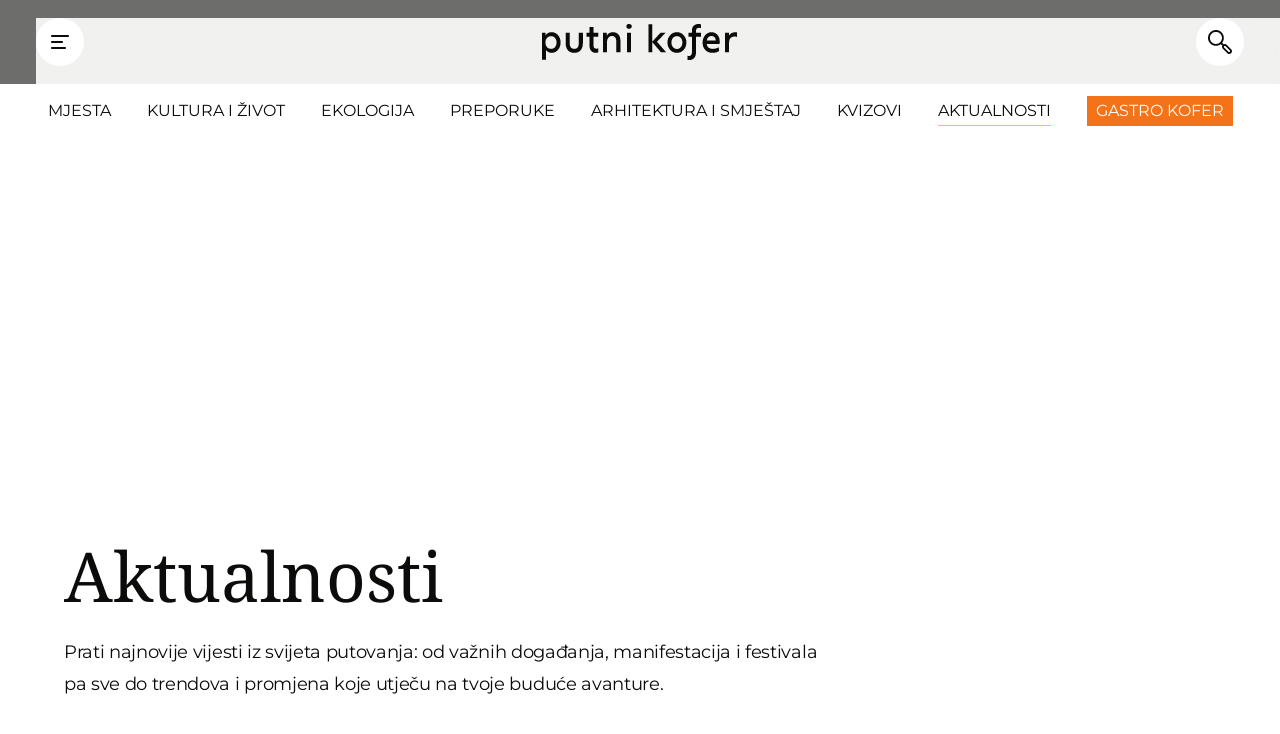

--- FILE ---
content_type: text/html; charset=UTF-8
request_url: https://putnikofer.hr/aktualnosti/
body_size: 14925
content:
<!DOCTYPE HTML>
<html class="no-js" lang="hr">
<head>
	

    	<title>Aktualnosti - Putni Kofer</title>
	<meta name="viewport" content="width=device-width, initial-scale=1, maximum-scale=5" />
<meta http-equiv="Content-Type" content="text/html; charset=UTF-8" />
<meta name="format-detection" content="telephone=no">
<script type="application/ld+json">{"@context":"https:\/\/schema.org","@type":"BreadcrumbList","itemListElement":[{"@type":"ListItem","position":1,"name":"Putni Kofer","item":{"@type":"WebPage","@id":"https:\/\/putnikofer.hr"}},{"@type":"ListItem","position":2,"name":"Aktualnosti","item":{"@type":"WebPage","@id":"https:\/\/putnikofer.hr\/aktualnosti\/"}}]}</script><script type="application/ld+json">{"@context":"https:\/\/schema.org","@type":"WebSite","name":"Putni Kofer","url":"https:\/\/putnikofer.hr","potentialAction":{"@type":"SearchAction","target":{"@type":"EntryPoint","urlTemplate":"https:\/\/putnikofer.hr?s={search_term_string}"},"query-input":{"@type":"PropertyValueSpecification","valueRequired":"true","valueName":"search_term_string"}}}</script><script type="application/ld+json">{"@context":"https:\/\/schema.org","@type":"Organization","name":"Putni Kofer","sameAs":["https:\/\/www.facebook.com\/putnikofer\/","https:\/\/www.instagram.com\/putni_kofer\/","https:\/\/www.tiktok.com\/@putni.kofer","https:\/\/hr.linkedin.com\/company\/putnikofer"],"url":"https:\/\/putnikofer.hr","logo":{"@type":"ImageObject","url":"https:\/\/putnikofer.hr\/wp-content\/themes\/putnikofer\/assets\/img\/rr-logo.png"}}</script><link rel="apple-touch-icon" sizes="180x180" href="https://putnikofer.hr/wp-content/themes/putnikofer/assets/favicons/apple-touch-icon.png?v=20250917">
<link rel="icon" type="image/png" sizes="32x32" href="https://putnikofer.hr/wp-content/themes/putnikofer/assets/favicons/favicon-32x32.png?v=20250917">
<link rel="icon" type="image/png" sizes="16x16" href="https://putnikofer.hr/wp-content/themes/putnikofer/assets/favicons/favicon-16x16.png?v=20250917">
<link rel="manifest" href="https://putnikofer.hr/wp-content/themes/putnikofer/assets/favicons/site.webmanifest?v=20250917">
<link rel="mask-icon" href="https://putnikofer.hr/wp-content/themes/putnikofer/assets/favicons/safari-pinned-tab.svg?v=20250917" color="#ffcc00">
<link rel="shortcut icon" href="https://putnikofer.hr/wp-content/themes/putnikofer/assets/favicons/favicon.ico?v=20250917">
<meta name="msapplication-TileColor" content="#ffffff">
<meta name="msapplication-config" content="https://putnikofer.hr/wp-content/themes/putnikofer/assets/favicons/browserconfig.xml?v=20250917">
<meta name="theme-color" content="#ffffff">
<link rel="alternate" type="application/rss+xml" href="https://putnikofer.hr/feed/"><meta name='robots' content='index, follow, max-image-preview:large, max-snippet:-1, max-video-preview:-1' />

<!-- Google Tag Manager for WordPress by gtm4wp.com -->
<script data-cfasync="false" data-pagespeed-no-defer>
	var gtm4wp_datalayer_name = "dataLayer";
	var dataLayer = dataLayer || [];
</script>
<!-- End Google Tag Manager for WordPress by gtm4wp.com -->		<script>
		(function () {
			// --- Config
			var DOT_ID = "16276";

			// --- Guard: only load once
			function loadDoorOnce() {
				if (window.__IPSOS_DOOR_LOADED__) return;
				window.__IPSOS_DOOR_LOADED__ = true;

				// DotMetrics bootstrap
				window.dm = window.dm || { AjaxData: [] };
				window.dm.AjaxEvent = function (et, d, ssid, ad) {
					window.dm.AjaxData.push({ et: et, d: d, ssid: ssid, ad: ad });
					if (typeof window.DotMetricsObj !== 'undefined') {
						try { window.DotMetricsObj.onAjaxDataUpdate(); } catch(e){}
					}
				};

				var s = document.createElement('script');
				s.async = true;
				s.src = 'https://script.dotmetrics.net/door.js?id=' + DOT_ID;
				document.head.appendChild(s);
			}

			// --- Primary: Funding Choices callback
			window.googlefc = window.googlefc || {};
			window.googlefc.callbackQueue = window.googlefc.callbackQueue || [];
			window.googlefc.callbackQueue.push({
				'CONSENT_API_READY': function () {
					// CMP API is available; safe to load DotMetrics
					loadDoorOnce();
				}
			});

			// --- Secondary: TCF fallback (handles sites where FC callback doesn't fire)
			(function tcfFallback() {
				var TCF_VERSION = 2;

				function callTcf(command, parameter, cb) {
					if (typeof window.__tcfapi === 'function') {
						window.__tcfapi(command, TCF_VERSION, cb, parameter);
					} else {
						// postMessage bridge (if CMP is in a different frame)
						var callId = String(Math.random()).slice(2);
						function onMessage(e) {
							var data = e && e.data;
							if (data && data.__tcfapiReturn && data.__tcfapiReturn.callId === callId) {
								window.removeEventListener('message', onMessage);
								cb(data.__tcfapiReturn.returnValue, !!data.__tcfapiReturn.success);
							}
						}
						window.addEventListener('message', onMessage);
						try {
							window.top.postMessage({
								__tcfapiCall: {
									command: command,
									parameter: parameter,
									version: TCF_VERSION,
									callId: callId
								}
							}, '*');
						} catch(e) {}
					}
				}

				// Listen for definitive readiness signals
				try {
					callTcf('addEventListener', null, function (tcData, success) {
						if (!success || !tcData) return;
						if (tcData.eventStatus === 'tcloaded' || tcData.eventStatus === 'useractioncomplete') {
							loadDoorOnce();
							// best-effort cleanup
							if (typeof window.__tcfapi === 'function' && tcData.listenerId) {
								try { window.__tcfapi('removeEventListener', TCF_VERSION, function(){}, tcData.listenerId); } catch(e){}
							}
						}
					});
				} catch(e) {}

				// Light ping check (some CMPs wont emit events until later)
				callTcf('ping', null, function (ping, ok) {
					if (ok && ping && ping.cmpLoaded) {
						loadDoorOnce();
					}
				});

				// No hard timeout auto-load here to stay consent-respectful.
				// If neither FC nor TCF signals arrive, we simply don't load DotMetrics.
			})();

		})();

		</script>
		
	<!-- This site is optimized with the Yoast SEO Premium plugin v23.4 (Yoast SEO v23.4) - https://yoast.com/wordpress/plugins/seo/ -->
	<meta name="description" content="Prati najnovije vijesti iz svijeta putovanja: od važnih događanja, manifestacija i festivala pa sve do trendova i promjena koje utječu na tvoje buduće avanture." />
	<link rel="canonical" href="https://putnikofer.hr/aktualnosti/" />
	<link rel="next" href="https://putnikofer.hr/aktualnosti/page/2/" />
	<meta property="og:locale" content="hr_HR" />
	<meta property="og:type" content="article" />
	<meta property="og:title" content="Aktualnosti" />
	<meta property="og:description" content="Prati najnovije vijesti iz svijeta putovanja: od važnih događanja, manifestacija i festivala pa sve do trendova i promjena koje utječu na tvoje buduće avanture." />
	<meta property="og:url" content="https://putnikofer.hr/aktualnosti/" />
	<meta property="og:site_name" content="Putni Kofer" />
	<meta property="og:image" content="https://putnikofer.hr/wp-content/uploads/2020/10/Putni-kofer_logo-scaled-1-1200x800.jpg" />
	<meta property="og:image:width" content="1200" />
	<meta property="og:image:height" content="800" />
	<meta property="og:image:type" content="image/jpeg" />
	<meta name="twitter:card" content="summary_large_image" />
	<!-- / Yoast SEO Premium plugin. -->


<link rel='dns-prefetch' href='//cdn.usefathom.com' />
<style id='wp-img-auto-sizes-contain-inline-css' type='text/css'>
img:is([sizes=auto i],[sizes^="auto," i]){contain-intrinsic-size:3000px 1500px}
/*# sourceURL=wp-img-auto-sizes-contain-inline-css */
</style>
<style id='classic-theme-styles-inline-css' type='text/css'>
/*! This file is auto-generated */
.wp-block-button__link{color:#fff;background-color:#32373c;border-radius:9999px;box-shadow:none;text-decoration:none;padding:calc(.667em + 2px) calc(1.333em + 2px);font-size:1.125em}.wp-block-file__button{background:#32373c;color:#fff;text-decoration:none}
/*# sourceURL=/wp-includes/css/classic-themes.min.css */
</style>
<link rel='stylesheet' id='main-css' href='https://putnikofer.hr/wp-content/themes/putnikofer/assets/css/main.css?ver=20250917' type='text/css' media='all' />
<script type="text/javascript" src="https://cdn.usefathom.com/script.js" id="fathom-snippet-js" defer="defer" data-wp-strategy="defer" data-site="LEZHRPUC"   data-canonical="false" data-no-minify></script>
<link rel="EditURI" type="application/rsd+xml" title="RSD" href="https://putnikofer.hr/xmlrpc.php?rsd" />
<meta name="generator" content="WordPress 6.9" />

<!-- Google Tag Manager for WordPress by gtm4wp.com -->
<!-- GTM Container placement set to footer -->
<script data-cfasync="false" data-pagespeed-no-defer>
	var dataLayer_content = {"pageTitle":"Aktualnosti - Putni Kofer","pagePostType":"post","pagePostType2":"category-post","pageCategory":["aktualnosti"],"postCountOnPage":12,"postCountTotal":1244};
	dataLayer.push( dataLayer_content );
</script>
<script data-cfasync="false">
(function(w,d,s,l,i){w[l]=w[l]||[];w[l].push({'gtm.start':
new Date().getTime(),event:'gtm.js'});var f=d.getElementsByTagName(s)[0],
j=d.createElement(s),dl=l!='dataLayer'?'&l='+l:'';j.async=true;j.src=
'//www.googletagmanager.com/gtm.js?id='+i+dl;f.parentNode.insertBefore(j,f);
})(window,document,'script','dataLayer','GTM-M843BTN');
</script>
<!-- End Google Tag Manager for WordPress by gtm4wp.com --><script src="https://freshatl.azurewebsites.net/js/fresh-atl.js" async></script>
<script src="https://cdn.krakenoptimize.com/setup/get/783ab0b1-dfa0-4cd2-30ba-08dd18594749" async="async" type="text/javascript"></script>    <script async src="https://securepubads.g.doubleclick.net/tag/js/gpt.js"></script>
    <script async src="https://micro.rubiconproject.com/prebid/dynamic/26072.js"></script>
	<script>
	var gamId = '22888032815';
	var mobileBreakpoint = 1024;

	var floatUnits = {
		'mobile': {
			'Pk_float': {'sizes': [[1, 1], [300, 250], [336, 280], [320, 480]], 'id': 'div-gpt-ad-1739355373836-0'}
		},
		'desktop': {
			'Pk_desk_float': {'sizes': [[1, 1], [728, 90], [970, 250], [970, 90], [900, 600]], 'id': 'div-gpt-ad-1741363843229-0'}
		}
	};
		
	var staticUnits = {
		'mobile': {
			'Pk_mob_bottom_ia': {'sizes': [[300, 50], [320, 100], [300, 100], [1, 1], [320, 50], [250, 250], [300, 250], [336, 280], [300, 600]], 'id': 'div-gpt-ad-1745401827023-0'}
		},
		'desktop': {
			'Pk_desk_bottom_ia': {'sizes': [[728, 90], [1, 1], [300, 250], [970, 90], [970, 250], [336, 280], [640, 250]], 'id': 'div-gpt-ad-1745401731474-0'},
		}
	}

	var dynamicUnits = {
		'mobile': {
			'Pk_mob_1': {'sizes': [[300, 250], [250, 250], [336, 280], [320, 50], [320, 100], [300, 50], [300, 100], [300, 600]], 'id': 'div-gpt-ad-1739352306671-0'},
			'Pk_mob_2': {'sizes': [[320, 50], [336, 280], [320, 100], [250, 250], [300, 250], [300, 50], [300, 100], [300, 600]], 'id': 'div-gpt-ad-1739352470589-0'},
			'Pk_mob_3': {'sizes': [[250, 250], [300, 250], [336, 280], [300, 100], [300, 50], [320, 100], [320, 50], [300, 600]], 'id': 'div-gpt-ad-1739352614201-0'},
			'Pk_mob_4': {'sizes': [[320, 50], [250, 250], [336, 280], [300, 250], [300, 100], [300, 50], [320, 100], [300, 600]], 'id': 'div-gpt-ad-1739352712861-0'},
			'Pk_mob_5': {'sizes': [[320, 50], [250, 250], [300, 250], [336, 280], [300, 50], [320, 100], [300, 100], [300, 600]], 'id': 'div-gpt-ad-1739352957656-0'}
		},
		'desktop': {
			'Pk_desk_1': {'sizes': [[1, 1], [640, 250], [336, 280], [300, 250], [970, 250], [970, 90], [728, 90]], 'id': 'div-gpt-ad-1739353395385-0'},
			'Pk_desk_2': {'sizes': [[300, 250], [336, 280], [1, 1], [640, 250], [970, 250], [970, 90], [728, 90]], 'id': 'div-gpt-ad-1739353476274-0'},
			'Pk_desk_3': {'sizes': [[640, 250], [336, 280], [1, 1], [300, 250], [970, 250], [970, 90], [728, 90]], 'id': 'div-gpt-ad-1739353573706-0'},
			'Pk_desk_4': {'sizes': [[300, 250], [336, 280], [640, 250], [1, 1], [970, 250], [970, 90], [728, 90]], 'id': 'div-gpt-ad-1739353645698-0'},
			'Pk_desk_5': {'sizes': [[1, 1], [640, 250], [300, 250], [336, 280], [970, 250], [970, 90], [728, 90]], 'id': 'div-gpt-ad-1739353718029-0'}
		}
	};
    
    var additionalUnits = {
        'mobile': {
            'Pk_mob_lm_1': {'sizes': [[250, 250], [336, 280], [320, 50], [300, 250], [300, 100], [1, 1], [300, 50], [320, 100], [300, 600]], 'id': 'div-gpt-ad-1741648877593-0'},
            'Pk_mob_lm_2': {'sizes': [[320, 100], [320, 50], [300, 100], [300, 50], [1, 1], [300, 250], [250, 250], [336, 280], [300, 600]], 'id': 'div-gpt-ad-1741648970302-0'}
        },
        'desktop': {
            'Pk_desk_lm_1': {'sizes': [[728, 90], [970, 250], [640, 250], [336, 280], [1, 1], [300, 250], [970, 90]], 'id': 'div-gpt-ad-1741648543212-0'},
            'Pk_desk_lm_2': {'sizes': [[970, 90], [336, 280], [300, 250], [970, 250], [1, 1], [728, 90], [640, 250]], 'id': 'div-gpt-ad-1741648657758-0'}
        }
    };
		
	var additionalUnitsIds = {
		'mobile': ['div-gpt-ad-1741648877593-0', 'div-gpt-ad-1741648970302-0'],
		'desktop': ['div-gpt-ad-1741648543212-0', 'div-gpt-ad-1741648657758-0'],
		'all': ['div-gpt-ad-1741648877593-0', 'div-gpt-ad-1741648970302-0', 'div-gpt-ad-1741648543212-0', 'div-gpt-ad-1741648657758-0']
	}

	var adSlots = {'dynamic': [], 'additional': []};
	var adSlotBottomAnchor = null;
	var adSlotInterstitial = null;

	var info = {
		'page': 'rubrika', 
		'type': 'category', 
		'id': '', 
		'paragraphs': '0',
		'positions': {
			'mobile': 0, 
			'desktop': 0		},
		'quiz': ''
	};
		
    console.log('INFO', info);
    
    window.googletag = window.googletag || { cmd: [] };
    window.pbjs = window.pbjs || {};
    window.pbjs.que = window.pbjs.que || [];
    window.googlefc = window.googlefc || {};
    window.googlefc.callbackQueue = window.googlefc.callbackQueue || [];
		
	function atlAdsByWindowSize() {
		const breakpoints = [320, 480, 560, 640, 768, 960, 992, 1024, 1200, 1440, 1600, 1920];
		let minResolution = [320];

		for (let i = 0; i < breakpoints.length; i++) {
			if (window.innerWidth >= breakpoints[i]) {
				minResolution = [breakpoints[i]];
			}
		}

		return minResolution;
	}
    
    function atlGetPageId(classNames, name) {
		let id = '';
		classNames.forEach((className) => {
			if (className.includes(name)) {
				let classNameParts = className.split('-');
				id = classNameParts.pop();
			}
		});

		return id;
	}
    
    function atlCallAdServer() {
        if (window.pbjs.adServerRequestSent) return;

        window.pbjs.adServerRequestSent = true;

        window.googletag.cmd.push(function () {
            window.googletag.pubads().refresh();
        })
    }

	function atlGPT() {
		googletag.cmd.push(function () {
			let breakpoint = atlAdsByWindowSize();

			googletag.pubads().setTargeting('window_size', String(breakpoint));
			googletag.pubads().setTargeting('page', info.page);
			googletag.pubads().setTargeting('page_type', info.type);
			googletag.pubads().setTargeting('article_id', info.id);

            googletag.pubads().enableSingleRequest();
            googletag.pubads().collapseEmptyDivs();
            googletag.pubads().disableInitialLoad();
			googletag.enableServices();

			if (adSlotInterstitial !== null) {
				googletag.display(adSlotInterstitial);
			}

			if (adSlotBottomAnchor !== null) {
				googletag.display(adSlotBottomAnchor);
			}
		});
	}

	function atlLoadUnits(units) {
		let slots = [];
		googletag.cmd.push(function () {
			Object.entries(units).forEach(([name, unit]) => {
				let slot = null;

				if (name.includes('wp')) {
					slot = googletag.defineOutOfPageSlot(`/${gamId}/${name}`, unit.id).addService(googletag.pubads());
				} else {
					if (unit.sizes.length > 0) {
						slot = googletag.defineSlot(`/${gamId}/${name}`, unit.sizes, unit.id).addService(googletag.pubads());
					} else {
						slot = googletag.defineSlot(`/${gamId}/${name}`, unit.id).addService(googletag.pubads());
					}
				}

				slots.push(slot);
			});
		});
		
		return slots;
	}

	function atlLoadStaticUnits() {
		googletag.cmd.push(function () {
			let device = (window.innerWidth < mobileBreakpoint) ? 'mobile' : 'desktop';
			
			if (info.quiz === 'yes' && device === 'mobile') {
				staticUnits[device]['Pk_kviz'] = {'sizes': [[1, 1], [300, 250], [250, 250], [336, 280], [320, 50], [300, 100], [300, 50], [320, 100]], 'id': 'div-gpt-ad-1739353126340-0'};
			}

			let slots = atlLoadUnits(staticUnits[device]); 
			
			if (Math.random() < 0.5) {
				let floatSlots = atlLoadUnits(floatUnits[device]);
				slots.push(...floatSlots);
			} else {
				adSlotInterstitial = googletag.defineOutOfPageSlot(`/${gamId}/Pk_interstitial`, googletag.enums.OutOfPageFormat.INTERSTITIAL);
				if (adSlotInterstitial) {
					adSlotInterstitial.addService(googletag.pubads());
				}	

				adSlotBottomAnchor = googletag.defineOutOfPageSlot(`/${gamId}/bottom_anchor`, googletag.enums.OutOfPageFormat.BOTTOM_ANCHOR);
				if (adSlotBottomAnchor) {
					adSlotBottomAnchor.addService(googletag.pubads());
				}
			}
			
			googletag.pubads().addEventListener('slotRenderEnded', function(event) {
				const slot = event.slot;
				const slotId = slot.getSlotElementId();

				const floaterUnits = ['div-gpt-ad-1739355373836-0', 'div-gpt-ad-1741363843229-0'];

				if (floaterUnits.includes(slotId) && (event.isEmpty !== true)) {
					const slotEl = document.getElementById(slotId);

					slotEl.style.display = "block";
					slotEl.style.position = "fixed";
					slotEl.style.top = "50%";
					slotEl.style.left = "50%";
					slotEl.style.zIndex = 9999;
					slotEl.style.transform = "translate(-50%, -50%)";
					slotEl.insertAdjacentHTML('afterbegin', 
						`<button class="ad-close" style="width: 32px; height: 32px; background: #fff; border: none; border-radius: 50%; color: #000; padding: 0; position: absolute; top: 0; right: 0; transform: translate(-100%, -100%); cursor: pointer;">
							<svg xmlns="http://www.w3.org/2000/svg" width="32" height="32" fill="currentColor" class="bi bi-x-circle" viewBox="0 0 16 16">
							  <path d="M8 15A7 7 0 1 1 8 1a7 7 0 0 1 0 14m0 1A8 8 0 1 0 8 0a8 8 0 0 0 0 16"/>
							  <path d="M4.646 4.646a.5.5 0 0 1 .708 0L8 7.293l2.646-2.647a.5.5 0 0 1 .708.708L8.707 8l2.647 2.646a.5.5 0 0 1-.708.708L8 8.707l-2.646 2.647a.5.5 0 0 1-.708-.708L7.293 8 4.646 5.354a.5.5 0 0 1 0-.708"/>
							</svg>
						</button>`
					);

					const slotCloseEl = slotEl.querySelector('.ad-close');
					if (slotCloseEl) slotCloseEl.addEventListener('click', (event) => slotEl.remove());
				}
			});
		});
	}

	function atlLoadDynamicUnits() {
		let device = (window.innerWidth < mobileBreakpoint) ? 'mobile' : 'desktop';

		let slots = [];

		if (info.type === 'post' || info.type === 'page') {
			let positions = (window.innerWidth < mobileBreakpoint) ? info.positions.mobile : info.positions.desktop;
			
			let units = {}; 

			Object.entries(dynamicUnits[device]).forEach(([name, unit]) => {
				let nameParts = name.split('_');
				let num = parseInt(nameParts.pop());

				if (num <= positions) {
					units[name] = unit;
				}
			});

			slots = atlLoadUnits(units);
		} else if (info.type === 'category' || info.type === 'tag') {
			let positions = 3;
			let units = {}; 

			Object.entries(dynamicUnits[device]).forEach(([name, unit]) => {
				let nameParts = name.split('_');
				let num = parseInt(nameParts.pop());

				if (num <= positions) {
					units[name] = unit;
				}
			});

			slots = atlLoadUnits(units);
		} else {
			slots = atlLoadUnits(dynamicUnits[device]);
		}

		adSlots['dynamic'] = slots;
	}
    
    function atlLoadAdditionalUnits() {
        let device = (window.innerWidth < mobileBreakpoint) ? 'mobile' : 'desktop';
        let units = additionalUnits[device]; 
        let slots = atlLoadUnits(units);
        
        adSlots['additional'] = slots;
    }
		
	function atlDestroySlots(slots) {
		googletag.cmd.push(function() {
			googletag.destroySlots(slots);
		});
	}
    
    function atlRemoveSlotDiv(ids) {
        ids.forEach((id) => {
            let elements = document.querySelectorAll('#' + id);
            if (elements) {
                elements.forEach(element => element.remove());
            }
        });
    }
    
    function atlObserveLoadMoreArticles() {
		const elements = document.querySelectorAll('.alm-single-post:not(.post-' + info.id + '):not(.atl-observed)');
	  	elements.forEach(element => {
			observer.observe(element);
			element.classList.add('atl-observed');
	  	});
	}

	const observer = new IntersectionObserver((entries, observer) => {
		entries.forEach(entry => {
			if (entry.isIntersecting) {
				const article = entry.target;
		  		
				const articleClasses = article.className.split(' ');
				const articleId = atlGetPageId(articleClasses, 'post-');
				
				//console.log('ENTERED VIEWPORT', articleId);

				const articleInfo = {'page': 'clanak', 'type': 'post', 'id': articleId};
				const articlePath = '#ajax-load-more .alm-single-post.post-' + articleId;
				
				let device = (window.innerWidth < mobileBreakpoint) ? 'mobile' : 'desktop';
				
				if (adSlots['additional'].length !== 0) {
                    atlDestroySlots(adSlots['additional']);
                    adSlots['additional'] = [];
                }
                
                atlRemoveSlotDiv(additionalUnitsIds['all']);
                
                let paragraphs = article.querySelectorAll('.global-page-builder .wysiwyg-content p');
                
				if (paragraphs.length > 0) {
					paragraphs[0].insertAdjacentHTML('afterend', `<div id="${additionalUnitsIds[device][0]}" class="centered-ad"></div>`);
				}
				
				if (paragraphs.length >= 4) {
					paragraphs[3].insertAdjacentHTML('afterend', `<div id="${additionalUnitsIds[device][1]}" class="centered-ad"></div>`);
				}
				
				atlLoadAdditionalUnits();

				adSlots['additional'].forEach((slot) => {
					googletag.pubads().setTargeting('page', articleInfo.page);
					googletag.pubads().setTargeting('page_type', articleInfo.type);
					googletag.pubads().setTargeting('article_id', articleInfo.id);
					
					let displayId = slot.getSlotElementId();
                    
                    googletag.display(displayId);
					googletag.pubads().refresh([slot]);
                });
			} else {
		  		//console.log('EXITED VIEWPORT', entry.target);
			}
	  	});
	}, {
		root: null,
	  	rootMargin: '0px',
	  	threshold: 0.05
	});
    
	atlLoadStaticUnits();
	atlLoadDynamicUnits();
	atlGPT();
    
	window.googlefc.callbackQueue.push({
		CONSENT_API_READY: () =>
		__tcfapi('addEventListener', 2.2, (data, success) => {
			if (data.purpose.consents[1]) {
            	window.pbjs.que.push(() => {
                	window.pbjs.rp.requestBids({
                    	callback() {
                        	window.googletag.cmd.push(function () {
                            	window.pbjs.setTargetingForGPTAsync();
                            	atlCallAdServer();
                        	})
                    	}
                	});
             	})
            }
		})
	});
	

	document.addEventListener('DOMContentLoaded', function() {
		if (info.type === 'post') {
			atlObserveLoadMoreArticles();
		}
	});
		
	if (info.type === 'post') {	
		window.almComplete = function(alm) {
			atlObserveLoadMoreArticles();
		};
	}
	</script>

	<script
		data-noptimize="1"
		data-cfasync="false"
		data-wpfc-render="false">
		(function () {
			var script = document.createElement("script");
			script.async = 1;
			script.src = 'https://emrldtp.cc/NDc5MjU1.js?t=479255';
			document.head.appendChild(script);
		})();
	</script>

			<style type="text/css" id="wp-custom-css">
			#CookiebotWidget {
	
	display: none;
}

#CybotCookiebotDialogBodyButtonDecline,
#CybotCookiebotDialogPoweredbyCybot {
	
	display: none !important;
}

.centered-ad {
	
	text-align: center;
	margin-bottom: 2rem;
}

@media all and (max-width: 1023px) {
	
	.ad-hide-mobile {
	
		display: none;
	}	
}

@media all and (min-width: 1024px) {
	
	.ad-hide-desktop {
	
		display: none;
	}	
}

/* temp */

.global-featured-articles {
	
	margin-bottom: 4rem;
}

body.home main .global-section-articles:first-child {
	
	margin-bottom: 2rem;
}		</style>
		
<style id='global-styles-inline-css' type='text/css'>
:root{--wp--preset--aspect-ratio--square: 1;--wp--preset--aspect-ratio--4-3: 4/3;--wp--preset--aspect-ratio--3-4: 3/4;--wp--preset--aspect-ratio--3-2: 3/2;--wp--preset--aspect-ratio--2-3: 2/3;--wp--preset--aspect-ratio--16-9: 16/9;--wp--preset--aspect-ratio--9-16: 9/16;--wp--preset--color--black: #000000;--wp--preset--color--cyan-bluish-gray: #abb8c3;--wp--preset--color--white: #ffffff;--wp--preset--color--pale-pink: #f78da7;--wp--preset--color--vivid-red: #cf2e2e;--wp--preset--color--luminous-vivid-orange: #ff6900;--wp--preset--color--luminous-vivid-amber: #fcb900;--wp--preset--color--light-green-cyan: #7bdcb5;--wp--preset--color--vivid-green-cyan: #00d084;--wp--preset--color--pale-cyan-blue: #8ed1fc;--wp--preset--color--vivid-cyan-blue: #0693e3;--wp--preset--color--vivid-purple: #9b51e0;--wp--preset--gradient--vivid-cyan-blue-to-vivid-purple: linear-gradient(135deg,rgb(6,147,227) 0%,rgb(155,81,224) 100%);--wp--preset--gradient--light-green-cyan-to-vivid-green-cyan: linear-gradient(135deg,rgb(122,220,180) 0%,rgb(0,208,130) 100%);--wp--preset--gradient--luminous-vivid-amber-to-luminous-vivid-orange: linear-gradient(135deg,rgb(252,185,0) 0%,rgb(255,105,0) 100%);--wp--preset--gradient--luminous-vivid-orange-to-vivid-red: linear-gradient(135deg,rgb(255,105,0) 0%,rgb(207,46,46) 100%);--wp--preset--gradient--very-light-gray-to-cyan-bluish-gray: linear-gradient(135deg,rgb(238,238,238) 0%,rgb(169,184,195) 100%);--wp--preset--gradient--cool-to-warm-spectrum: linear-gradient(135deg,rgb(74,234,220) 0%,rgb(151,120,209) 20%,rgb(207,42,186) 40%,rgb(238,44,130) 60%,rgb(251,105,98) 80%,rgb(254,248,76) 100%);--wp--preset--gradient--blush-light-purple: linear-gradient(135deg,rgb(255,206,236) 0%,rgb(152,150,240) 100%);--wp--preset--gradient--blush-bordeaux: linear-gradient(135deg,rgb(254,205,165) 0%,rgb(254,45,45) 50%,rgb(107,0,62) 100%);--wp--preset--gradient--luminous-dusk: linear-gradient(135deg,rgb(255,203,112) 0%,rgb(199,81,192) 50%,rgb(65,88,208) 100%);--wp--preset--gradient--pale-ocean: linear-gradient(135deg,rgb(255,245,203) 0%,rgb(182,227,212) 50%,rgb(51,167,181) 100%);--wp--preset--gradient--electric-grass: linear-gradient(135deg,rgb(202,248,128) 0%,rgb(113,206,126) 100%);--wp--preset--gradient--midnight: linear-gradient(135deg,rgb(2,3,129) 0%,rgb(40,116,252) 100%);--wp--preset--font-size--small: 13px;--wp--preset--font-size--medium: 20px;--wp--preset--font-size--large: 36px;--wp--preset--font-size--x-large: 42px;--wp--preset--spacing--20: 0.44rem;--wp--preset--spacing--30: 0.67rem;--wp--preset--spacing--40: 1rem;--wp--preset--spacing--50: 1.5rem;--wp--preset--spacing--60: 2.25rem;--wp--preset--spacing--70: 3.38rem;--wp--preset--spacing--80: 5.06rem;--wp--preset--shadow--natural: 6px 6px 9px rgba(0, 0, 0, 0.2);--wp--preset--shadow--deep: 12px 12px 50px rgba(0, 0, 0, 0.4);--wp--preset--shadow--sharp: 6px 6px 0px rgba(0, 0, 0, 0.2);--wp--preset--shadow--outlined: 6px 6px 0px -3px rgb(255, 255, 255), 6px 6px rgb(0, 0, 0);--wp--preset--shadow--crisp: 6px 6px 0px rgb(0, 0, 0);}:where(.is-layout-flex){gap: 0.5em;}:where(.is-layout-grid){gap: 0.5em;}body .is-layout-flex{display: flex;}.is-layout-flex{flex-wrap: wrap;align-items: center;}.is-layout-flex > :is(*, div){margin: 0;}body .is-layout-grid{display: grid;}.is-layout-grid > :is(*, div){margin: 0;}:where(.wp-block-columns.is-layout-flex){gap: 2em;}:where(.wp-block-columns.is-layout-grid){gap: 2em;}:where(.wp-block-post-template.is-layout-flex){gap: 1.25em;}:where(.wp-block-post-template.is-layout-grid){gap: 1.25em;}.has-black-color{color: var(--wp--preset--color--black) !important;}.has-cyan-bluish-gray-color{color: var(--wp--preset--color--cyan-bluish-gray) !important;}.has-white-color{color: var(--wp--preset--color--white) !important;}.has-pale-pink-color{color: var(--wp--preset--color--pale-pink) !important;}.has-vivid-red-color{color: var(--wp--preset--color--vivid-red) !important;}.has-luminous-vivid-orange-color{color: var(--wp--preset--color--luminous-vivid-orange) !important;}.has-luminous-vivid-amber-color{color: var(--wp--preset--color--luminous-vivid-amber) !important;}.has-light-green-cyan-color{color: var(--wp--preset--color--light-green-cyan) !important;}.has-vivid-green-cyan-color{color: var(--wp--preset--color--vivid-green-cyan) !important;}.has-pale-cyan-blue-color{color: var(--wp--preset--color--pale-cyan-blue) !important;}.has-vivid-cyan-blue-color{color: var(--wp--preset--color--vivid-cyan-blue) !important;}.has-vivid-purple-color{color: var(--wp--preset--color--vivid-purple) !important;}.has-black-background-color{background-color: var(--wp--preset--color--black) !important;}.has-cyan-bluish-gray-background-color{background-color: var(--wp--preset--color--cyan-bluish-gray) !important;}.has-white-background-color{background-color: var(--wp--preset--color--white) !important;}.has-pale-pink-background-color{background-color: var(--wp--preset--color--pale-pink) !important;}.has-vivid-red-background-color{background-color: var(--wp--preset--color--vivid-red) !important;}.has-luminous-vivid-orange-background-color{background-color: var(--wp--preset--color--luminous-vivid-orange) !important;}.has-luminous-vivid-amber-background-color{background-color: var(--wp--preset--color--luminous-vivid-amber) !important;}.has-light-green-cyan-background-color{background-color: var(--wp--preset--color--light-green-cyan) !important;}.has-vivid-green-cyan-background-color{background-color: var(--wp--preset--color--vivid-green-cyan) !important;}.has-pale-cyan-blue-background-color{background-color: var(--wp--preset--color--pale-cyan-blue) !important;}.has-vivid-cyan-blue-background-color{background-color: var(--wp--preset--color--vivid-cyan-blue) !important;}.has-vivid-purple-background-color{background-color: var(--wp--preset--color--vivid-purple) !important;}.has-black-border-color{border-color: var(--wp--preset--color--black) !important;}.has-cyan-bluish-gray-border-color{border-color: var(--wp--preset--color--cyan-bluish-gray) !important;}.has-white-border-color{border-color: var(--wp--preset--color--white) !important;}.has-pale-pink-border-color{border-color: var(--wp--preset--color--pale-pink) !important;}.has-vivid-red-border-color{border-color: var(--wp--preset--color--vivid-red) !important;}.has-luminous-vivid-orange-border-color{border-color: var(--wp--preset--color--luminous-vivid-orange) !important;}.has-luminous-vivid-amber-border-color{border-color: var(--wp--preset--color--luminous-vivid-amber) !important;}.has-light-green-cyan-border-color{border-color: var(--wp--preset--color--light-green-cyan) !important;}.has-vivid-green-cyan-border-color{border-color: var(--wp--preset--color--vivid-green-cyan) !important;}.has-pale-cyan-blue-border-color{border-color: var(--wp--preset--color--pale-cyan-blue) !important;}.has-vivid-cyan-blue-border-color{border-color: var(--wp--preset--color--vivid-cyan-blue) !important;}.has-vivid-purple-border-color{border-color: var(--wp--preset--color--vivid-purple) !important;}.has-vivid-cyan-blue-to-vivid-purple-gradient-background{background: var(--wp--preset--gradient--vivid-cyan-blue-to-vivid-purple) !important;}.has-light-green-cyan-to-vivid-green-cyan-gradient-background{background: var(--wp--preset--gradient--light-green-cyan-to-vivid-green-cyan) !important;}.has-luminous-vivid-amber-to-luminous-vivid-orange-gradient-background{background: var(--wp--preset--gradient--luminous-vivid-amber-to-luminous-vivid-orange) !important;}.has-luminous-vivid-orange-to-vivid-red-gradient-background{background: var(--wp--preset--gradient--luminous-vivid-orange-to-vivid-red) !important;}.has-very-light-gray-to-cyan-bluish-gray-gradient-background{background: var(--wp--preset--gradient--very-light-gray-to-cyan-bluish-gray) !important;}.has-cool-to-warm-spectrum-gradient-background{background: var(--wp--preset--gradient--cool-to-warm-spectrum) !important;}.has-blush-light-purple-gradient-background{background: var(--wp--preset--gradient--blush-light-purple) !important;}.has-blush-bordeaux-gradient-background{background: var(--wp--preset--gradient--blush-bordeaux) !important;}.has-luminous-dusk-gradient-background{background: var(--wp--preset--gradient--luminous-dusk) !important;}.has-pale-ocean-gradient-background{background: var(--wp--preset--gradient--pale-ocean) !important;}.has-electric-grass-gradient-background{background: var(--wp--preset--gradient--electric-grass) !important;}.has-midnight-gradient-background{background: var(--wp--preset--gradient--midnight) !important;}.has-small-font-size{font-size: var(--wp--preset--font-size--small) !important;}.has-medium-font-size{font-size: var(--wp--preset--font-size--medium) !important;}.has-large-font-size{font-size: var(--wp--preset--font-size--large) !important;}.has-x-large-font-size{font-size: var(--wp--preset--font-size--x-large) !important;}
/*# sourceURL=global-styles-inline-css */
</style>
</head>
<body id="top" class="archive category category-aktualnosti category-184 wp-theme-putnikofer">
<header id="global-header" class="global-header"><div class="bar-top"><button id="menu-show" class="global-link-round-icon white menu">Prikaži glavni izbornik</button><a class="logo" href="https://putnikofer.hr">Putni Kofer</a><button id="search-show" class="global-link-round-icon white search">Pretraži članke</button></div><div class="bar-nav"><div class="con"><nav>
    <ul id="menu-glavni-izbornik" class=""><li id="menu-item-83785" class="menu-item menu-item-type-taxonomy menu-item-object-category menu-item-83785"><a href="https://putnikofer.hr/mjesta/">Mjesta</a></li>
<li id="menu-item-83787" class="menu-item menu-item-type-taxonomy menu-item-object-category menu-item-83787"><a href="https://putnikofer.hr/kultura-i-zivot/">Kultura i Život</a></li>
<li id="menu-item-83788" class="menu-item menu-item-type-taxonomy menu-item-object-category menu-item-83788"><a href="https://putnikofer.hr/ekologija/">Ekologija</a></li>
<li id="menu-item-83790" class="menu-item menu-item-type-taxonomy menu-item-object-category menu-item-83790"><a href="https://putnikofer.hr/preporuke/">Preporuke</a></li>
<li id="menu-item-101916" class="menu-item menu-item-type-taxonomy menu-item-object-category menu-item-101916"><a href="https://putnikofer.hr/arhitektura-i-smjestaj/">Arhitektura i Smještaj</a></li>
<li id="menu-item-101917" class="menu-item menu-item-type-taxonomy menu-item-object-category menu-item-101917"><a href="https://putnikofer.hr/kvizovi/">Kvizovi</a></li>
<li id="menu-item-83786" class="menu-item menu-item-type-taxonomy menu-item-object-category current-menu-item menu-item-83786"><a href="https://putnikofer.hr/aktualnosti/" aria-current="page">Aktualnosti</a></li>
<li id="menu-item-127699" class="highlight-link-gastro menu-item menu-item-type-taxonomy menu-item-object-category menu-item-127699"><a href="https://putnikofer.hr/gastrokofer/">Gastro Kofer</a></li>
</ul></nav></div></div></header><div id="menu-slideout" class="global-header-slideout-menu">
    <div class="navigation-wrapper">
        <button id="menu-hide" class="global-link-round-icon gray close">Zatvori glavni izbornik</button><a class="logo" href="https://putnikofer.hr">Putni Kofer</a><span class="nav-heading">RUBRIKE</span><nav><ul id="menu-glavni-izbornik-1" class=""><li class="menu-item menu-item-type-taxonomy menu-item-object-category menu-item-83785"><a href="https://putnikofer.hr/mjesta/">Mjesta</a></li>
<li class="menu-item menu-item-type-taxonomy menu-item-object-category menu-item-83787"><a href="https://putnikofer.hr/kultura-i-zivot/">Kultura i Život</a></li>
<li class="menu-item menu-item-type-taxonomy menu-item-object-category menu-item-83788"><a href="https://putnikofer.hr/ekologija/">Ekologija</a></li>
<li class="menu-item menu-item-type-taxonomy menu-item-object-category menu-item-83790"><a href="https://putnikofer.hr/preporuke/">Preporuke</a></li>
<li class="menu-item menu-item-type-taxonomy menu-item-object-category menu-item-101916"><a href="https://putnikofer.hr/arhitektura-i-smjestaj/">Arhitektura i Smještaj</a></li>
<li class="menu-item menu-item-type-taxonomy menu-item-object-category menu-item-101917"><a href="https://putnikofer.hr/kvizovi/">Kvizovi</a></li>
<li class="menu-item menu-item-type-taxonomy menu-item-object-category current-menu-item menu-item-83786"><a href="https://putnikofer.hr/aktualnosti/" aria-current="page">Aktualnosti</a></li>
<li class="highlight-link-gastro menu-item menu-item-type-taxonomy menu-item-object-category menu-item-127699"><a href="https://putnikofer.hr/gastrokofer/">Gastro Kofer</a></li>
</ul></nav><a class="logo gastro" href="https://putnikofer.hr/gastrokofer/">Gastro kofer</a><span class="nav-heading">RUBRIKE</span><nav><ul id="menu-gastro-kofer-glavni-izbornik" class=""><li id="menu-item-126630" class="menu-item menu-item-type-taxonomy menu-item-object-category menu-item-126630"><a href="https://putnikofer.hr/gastrokofer/price/">Priče</a></li>
<li id="menu-item-126632" class="menu-item menu-item-type-taxonomy menu-item-object-category menu-item-126632"><a href="https://putnikofer.hr/gastrokofer/savjeti-i-preporuke/">Savjeti i preporuke</a></li>
<li id="menu-item-126631" class="menu-item menu-item-type-taxonomy menu-item-object-category menu-item-126631"><a href="https://putnikofer.hr/gastrokofer/recepti/">Recepti</a></li>
<li id="menu-item-126633" class="menu-item menu-item-type-taxonomy menu-item-object-category menu-item-126633"><a href="https://putnikofer.hr/gastrokofer/zanimljivosti/">Zanimljivosti</a></li>
</ul></nav><nav class="legal-links"><ul id="menu-ostalo" class=""><li id="menu-item-83827" class="menu-item menu-item-type-post_type menu-item-object-page menu-item-83827"><a href="https://putnikofer.hr/impressum/">Impressum</a></li>
<li id="menu-item-83826" class="menu-item menu-item-type-post_type menu-item-object-page menu-item-83826"><a href="https://putnikofer.hr/oglasavanje/">Oglašavanje</a></li>
<li id="menu-item-83825" class="menu-item menu-item-type-post_type menu-item-object-page menu-item-83825"><a href="https://putnikofer.hr/zastita/">Zaštita privatnosti</a></li>
<li id="menu-item-83824" class="menu-item menu-item-type-post_type menu-item-object-page menu-item-83824"><a href="https://putnikofer.hr/uvjeti-koristenja/">Uvjeti korištenja</a></li>
<li id="menu-item-112364" class="menu-item menu-item-type-post_type menu-item-object-page menu-item-112364"><a href="https://putnikofer.hr/kolacici/">Kolačići</a></li>
</ul></nav>    </div>
</div><div id="search-slideout" class="global-header-slideout-search"><button id="search-hide" class="global-link-round-icon gray close">Zatvori pretragu</button><div class="form-wrapper"><form id="search-form" class="search-form" action="/" method="GET"><input class="search-form-text" name="s" type="text" placeholder="Pretraži članke..."><input class="global-button black-yellow" type="submit" value="Pretraži"></form></div></div><main><header class="archive-header"><div id="div-gpt-ad-1739353395385-0" class="centered-ad ad-hide-mobile" style="min-width: 300px; min-height: 250px; margin: 3rem auto;"><script>if (window.innerWidth >= 1024) {googletag.cmd.push(function() { googletag.display("div-gpt-ad-1739353395385-0"); });}</script></div><div class="con"><h1 class="heading">Aktualnosti</h1><p class="description">Prati najnovije vijesti iz svijeta putovanja: od važnih događanja, manifestacija i festivala pa sve do trendova i promjena koje utječu na tvoje buduće avanture.</p></div></header><section class="global-section-articles"><div class="con"><ul class="global-grid three lm-list"><li><article class="global-card-article-small"><picture><source media="(min-width: 0px) and (max-width: 599px)" srcset="https://putnikofer.hr/wp-content/uploads/2025/02/grad-porto-portugal7-720x660.webp 2x, https://putnikofer.hr/wp-content/uploads/2025/02/grad-porto-portugal7-360x330.webp 1x" type="image/webp"><source media="(min-width: 0px) and (max-width: 599px)" srcset="https://putnikofer.hr/wp-content/uploads/2025/02/grad-porto-portugal7-720x660.jpg 2x, https://putnikofer.hr/wp-content/uploads/2025/02/grad-porto-portugal7-360x330.jpg 1x"><source media="(min-width: 1024px)" srcset="https://putnikofer.hr/wp-content/uploads/2025/02/grad-porto-portugal7-720x660.webp 2x, https://putnikofer.hr/wp-content/uploads/2025/02/grad-porto-portugal7-720x660.webp 1x" type="image/webp"><source media="(min-width: 1024px)" srcset="https://putnikofer.hr/wp-content/uploads/2025/02/grad-porto-portugal7-720x660.jpg 2x, https://putnikofer.hr/wp-content/uploads/2025/02/grad-porto-portugal7-720x660.jpg 1x"><source media="(min-width: 600px) and (max-width: 1023px)" srcset="https://putnikofer.hr/wp-content/uploads/2025/02/grad-porto-portugal7-1440x1320.webp 2x, https://putnikofer.hr/wp-content/uploads/2025/02/grad-porto-portugal7-720x660.webp 1x" type="image/webp"><source media="(min-width: 600px) and (max-width: 1023px)" srcset="https://putnikofer.hr/wp-content/uploads/2025/02/grad-porto-portugal7-1440x1320.jpg 2x, https://putnikofer.hr/wp-content/uploads/2025/02/grad-porto-portugal7-720x660.jpg 1x"><img title="grad-porto-portugal7" alt="Što vidjeti u Portu" loading="lazy" width="360" height="330" src="https://putnikofer.hr/wp-content/uploads/2025/02/grad-porto-portugal7-360x330.jpg"></picture><div class="text-wrapper"><p class="global-underlined-text small">Sjajne vijesti za putnike</p><h3 class="heading">Direktan let iz Hrvatske za Portugal vraća se i ovog ljeta! Britanski avioprijevoznik od polovice lipnja ponovno uvodi liniju za Porto</h3></div><a class="link-overlay" href="https://putnikofer.hr/aktualnosti/direktan-let-iz-hrvatske-za-portugal-vraca-se-i-ovog-ljeta/">Nastavi čitati</a></article></li><li class="ad-hide-desktop" style="flex-basis: 100%;"><div id="div-gpt-ad-1739352306671-0" class="centered-ad"><script>if (window.innerWidth < 1024) {googletag.cmd.push(function() { googletag.display("div-gpt-ad-1739352306671-0"); });}</script></div></li><li><article class="global-card-article-small"><picture><source media="(min-width: 0px) and (max-width: 599px)" srcset="https://putnikofer.hr/wp-content/uploads/2025/11/ryanair-avion-720x660.webp 2x, https://putnikofer.hr/wp-content/uploads/2025/11/ryanair-avion-360x330.webp 1x" type="image/webp"><source media="(min-width: 0px) and (max-width: 599px)" srcset="https://putnikofer.hr/wp-content/uploads/2025/11/ryanair-avion-720x660.jpg 2x, https://putnikofer.hr/wp-content/uploads/2025/11/ryanair-avion-360x330.jpg 1x"><source media="(min-width: 1024px)" srcset="https://putnikofer.hr/wp-content/uploads/2025/11/ryanair-avion-720x660.webp 2x, https://putnikofer.hr/wp-content/uploads/2025/11/ryanair-avion-720x660.webp 1x" type="image/webp"><source media="(min-width: 1024px)" srcset="https://putnikofer.hr/wp-content/uploads/2025/11/ryanair-avion-720x660.jpg 2x, https://putnikofer.hr/wp-content/uploads/2025/11/ryanair-avion-720x660.jpg 1x"><source media="(min-width: 600px) and (max-width: 1023px)" srcset="https://putnikofer.hr/wp-content/uploads/2025/11/ryanair-avion-1440x1320.webp 2x, https://putnikofer.hr/wp-content/uploads/2025/11/ryanair-avion-720x660.webp 1x" type="image/webp"><source media="(min-width: 600px) and (max-width: 1023px)" srcset="https://putnikofer.hr/wp-content/uploads/2025/11/ryanair-avion-1440x1320.jpg 2x, https://putnikofer.hr/wp-content/uploads/2025/11/ryanair-avion-720x660.jpg 1x"><img title="ryanair-avion" alt="" loading="lazy" width="360" height="330" src="https://putnikofer.hr/wp-content/uploads/2025/11/ryanair-avion-360x330.jpg"></picture><div class="text-wrapper"><p class="global-underlined-text small">ISPLATI SE BACITI POGLED</p><h3 class="heading">Nova akcija Ryanaira zove se "rasprodaja za idiote": karte stoje već od 15 eura, a za nju možemo zahvaliti Elonu Musku</h3></div><a class="link-overlay" href="https://putnikofer.hr/aktualnosti/ryanair-rasprodaja-za-idiote-karte-od-15-eura/">Nastavi čitati</a></article></li><li><article class="global-card-article-small"><picture><source media="(min-width: 0px) and (max-width: 599px)" srcset="https://putnikofer.hr/wp-content/uploads/2026/01/vlak-planine-720x660.webp 2x, https://putnikofer.hr/wp-content/uploads/2026/01/vlak-planine-360x330.webp 1x" type="image/webp"><source media="(min-width: 0px) and (max-width: 599px)" srcset="https://putnikofer.hr/wp-content/uploads/2026/01/vlak-planine-720x660.jpg 2x, https://putnikofer.hr/wp-content/uploads/2026/01/vlak-planine-360x330.jpg 1x"><source media="(min-width: 1024px)" srcset="https://putnikofer.hr/wp-content/uploads/2026/01/vlak-planine-720x660.webp 2x, https://putnikofer.hr/wp-content/uploads/2026/01/vlak-planine-720x660.webp 1x" type="image/webp"><source media="(min-width: 1024px)" srcset="https://putnikofer.hr/wp-content/uploads/2026/01/vlak-planine-720x660.jpg 2x, https://putnikofer.hr/wp-content/uploads/2026/01/vlak-planine-720x660.jpg 1x"><source media="(min-width: 600px) and (max-width: 1023px)" srcset="https://putnikofer.hr/wp-content/uploads/2026/01/vlak-planine-1440x1320.webp 2x, https://putnikofer.hr/wp-content/uploads/2026/01/vlak-planine-720x660.webp 1x" type="image/webp"><source media="(min-width: 600px) and (max-width: 1023px)" srcset="https://putnikofer.hr/wp-content/uploads/2026/01/vlak-planine-1440x1320.jpg 2x, https://putnikofer.hr/wp-content/uploads/2026/01/vlak-planine-720x660.jpg 1x"><img title="vlak-planine" alt="" loading="lazy" width="360" height="330" src="https://putnikofer.hr/wp-content/uploads/2026/01/vlak-planine-360x330.jpg"></picture><div class="text-wrapper"><p class="global-underlined-text small">Nova željeznička linija</p><h3 class="heading">Za manje od tri eura možete se voziti vlakom kroz planine jedne od najpodcjenjenijih turističkih zemalja na svijetu</h3></div><a class="link-overlay" href="https://putnikofer.hr/aktualnosti/za-manje-od-tri-eura-mozete-se-voziti-vlakom-kroz-planine-jedne-od-najpodcjenjenijih-turistickih-zemalja-na-svijetu/">Nastavi čitati</a></article></li><li><article class="global-card-article-small"><picture><source media="(min-width: 0px) and (max-width: 599px)" srcset="https://putnikofer.hr/wp-content/uploads/2025/10/Marseille-Francuska-720x660.webp 2x, https://putnikofer.hr/wp-content/uploads/2025/10/Marseille-Francuska-360x330.webp 1x" type="image/webp"><source media="(min-width: 0px) and (max-width: 599px)" srcset="https://putnikofer.hr/wp-content/uploads/2025/10/Marseille-Francuska-720x660.jpg 2x, https://putnikofer.hr/wp-content/uploads/2025/10/Marseille-Francuska-360x330.jpg 1x"><source media="(min-width: 1024px)" srcset="https://putnikofer.hr/wp-content/uploads/2025/10/Marseille-Francuska-720x660.webp 2x, https://putnikofer.hr/wp-content/uploads/2025/10/Marseille-Francuska-720x660.webp 1x" type="image/webp"><source media="(min-width: 1024px)" srcset="https://putnikofer.hr/wp-content/uploads/2025/10/Marseille-Francuska-720x660.jpg 2x, https://putnikofer.hr/wp-content/uploads/2025/10/Marseille-Francuska-720x660.jpg 1x"><source media="(min-width: 600px) and (max-width: 1023px)" srcset="https://putnikofer.hr/wp-content/uploads/2025/10/Marseille-Francuska-1440x1320.webp 2x, https://putnikofer.hr/wp-content/uploads/2025/10/Marseille-Francuska-720x660.webp 1x" type="image/webp"><source media="(min-width: 600px) and (max-width: 1023px)" srcset="https://putnikofer.hr/wp-content/uploads/2025/10/Marseille-Francuska-1440x1320.jpg 2x, https://putnikofer.hr/wp-content/uploads/2025/10/Marseille-Francuska-720x660.jpg 1x"><img title="Marseille Francuska" alt="" loading="lazy" width="360" height="330" src="https://putnikofer.hr/wp-content/uploads/2025/10/Marseille-Francuska-360x330.jpg"></picture><div class="text-wrapper"><p class="global-underlined-text small">Putnici su odlučili</p><h3 class="heading">Ovaj grad je upravo proglašen najautentičnijim u Europi: putnici kažu da se u njemu osjećaju kao doma</h3></div><a class="link-overlay" href="https://putnikofer.hr/aktualnosti/ovaj-grad-je-upravo-proglasen-najautenticnijim-u-europi-putnici-kazu-da-se-u-njemu-osjecaju-kao-doma/">Nastavi čitati</a></article></li><li><article class="global-card-article-small"><picture><source media="(min-width: 0px) and (max-width: 599px)" srcset="https://putnikofer.hr/wp-content/uploads/2026/01/utrka-solta-720x660.webp 2x, https://putnikofer.hr/wp-content/uploads/2026/01/utrka-solta-360x330.webp 1x" type="image/webp"><source media="(min-width: 0px) and (max-width: 599px)" srcset="https://putnikofer.hr/wp-content/uploads/2026/01/utrka-solta-720x660.jpg 2x, https://putnikofer.hr/wp-content/uploads/2026/01/utrka-solta-360x330.jpg 1x"><source media="(min-width: 1024px)" srcset="https://putnikofer.hr/wp-content/uploads/2026/01/utrka-solta-720x660.webp 2x, https://putnikofer.hr/wp-content/uploads/2026/01/utrka-solta-720x660.webp 1x" type="image/webp"><source media="(min-width: 1024px)" srcset="https://putnikofer.hr/wp-content/uploads/2026/01/utrka-solta-720x660.jpg 2x, https://putnikofer.hr/wp-content/uploads/2026/01/utrka-solta-720x660.jpg 1x"><source media="(min-width: 600px) and (max-width: 1023px)" srcset="https://putnikofer.hr/wp-content/uploads/2026/01/utrka-solta-1440x1320.webp 2x, https://putnikofer.hr/wp-content/uploads/2026/01/utrka-solta-720x660.webp 1x" type="image/webp"><source media="(min-width: 600px) and (max-width: 1023px)" srcset="https://putnikofer.hr/wp-content/uploads/2026/01/utrka-solta-1440x1320.jpg 2x, https://putnikofer.hr/wp-content/uploads/2026/01/utrka-solta-720x660.jpg 1x"><img title="utrka-solta" alt="" loading="lazy" width="360" height="330" src="https://putnikofer.hr/wp-content/uploads/2026/01/utrka-solta-360x330.jpg"></picture><div class="text-wrapper"><p class="global-underlined-text small">KRETANJE I DRUŽENJE</p><h3 class="heading">Na sunčanom dalmatinskom otoku održana je utrka koja je pokazala da rezultat nije najvažniji: na istoj stazi okupila je obitelji, rekreativce i sportaše</h3></div><a class="link-overlay" href="https://putnikofer.hr/aktualnosti/na-suncanom-dalmatinskom-otoku-odrzana-je-utrka-koja-je-pokazala-da-rezultat-nije-najvazniji-na-istoj-stazi-okupila-je-obitelji-rekreativce-i-sportase/">Nastavi čitati</a></article></li><li class="ad-hide-desktop" style="flex-basis: 100%;"><div id="div-gpt-ad-1739352470589-0" class="centered-ad"><script>if (window.innerWidth < 1024) {googletag.cmd.push(function() { googletag.display("div-gpt-ad-1739352470589-0"); });}</script></div></li><li><article class="global-card-article-small"><picture><source media="(min-width: 0px) and (max-width: 599px)" srcset="https://putnikofer.hr/wp-content/uploads/2026/01/Mljet-720x660.webp 2x, https://putnikofer.hr/wp-content/uploads/2026/01/Mljet-360x330.webp 1x" type="image/webp"><source media="(min-width: 0px) and (max-width: 599px)" srcset="https://putnikofer.hr/wp-content/uploads/2026/01/Mljet-720x660.jpg 2x, https://putnikofer.hr/wp-content/uploads/2026/01/Mljet-360x330.jpg 1x"><source media="(min-width: 1024px)" srcset="https://putnikofer.hr/wp-content/uploads/2026/01/Mljet-720x660.webp 2x, https://putnikofer.hr/wp-content/uploads/2026/01/Mljet-720x660.webp 1x" type="image/webp"><source media="(min-width: 1024px)" srcset="https://putnikofer.hr/wp-content/uploads/2026/01/Mljet-720x660.jpg 2x, https://putnikofer.hr/wp-content/uploads/2026/01/Mljet-720x660.jpg 1x"><source media="(min-width: 600px) and (max-width: 1023px)" srcset="https://putnikofer.hr/wp-content/uploads/2026/01/Mljet-1440x1320.webp 2x, https://putnikofer.hr/wp-content/uploads/2026/01/Mljet-720x660.webp 1x" type="image/webp"><source media="(min-width: 600px) and (max-width: 1023px)" srcset="https://putnikofer.hr/wp-content/uploads/2026/01/Mljet-1440x1320.jpg 2x, https://putnikofer.hr/wp-content/uploads/2026/01/Mljet-720x660.jpg 1x"><img title="Mljet" alt="" loading="lazy" width="360" height="330" src="https://putnikofer.hr/wp-content/uploads/2026/01/Mljet-360x330.jpg"></picture><div class="text-wrapper"><p class="global-underlined-text small">PRATI IH DOBAR GLAS</p><h3 class="heading">Britanci su oduševljeni ovim hrvatskim destinacijama: dva netaknuta otoka preporučuju za odmor iz snova u 2026.</h3></div><a class="link-overlay" href="https://putnikofer.hr/aktualnosti/britanci-su-odusevljeni-ovim-hrvatskim-destinacijama-dva-netaknuta-otoka-preporucuju-za-odmor-iz-snova-u-2026/">Nastavi čitati</a></article></li><li class="ad-hide-mobile" style="flex-basis: 100%;"><div id="div-gpt-ad-1739353476274-0" class="centered-ad"><script>if (window.innerWidth >= 1024) {googletag.cmd.push(function() { googletag.display("div-gpt-ad-1739353476274-0"); });}</script></div></li><li><article class="global-card-article-small"><picture><source media="(min-width: 0px) and (max-width: 599px)" srcset="https://putnikofer.hr/wp-content/uploads/2026/01/np-paklenica-stijene-720x660.webp 2x, https://putnikofer.hr/wp-content/uploads/2026/01/np-paklenica-stijene-360x330.webp 1x" type="image/webp"><source media="(min-width: 0px) and (max-width: 599px)" srcset="https://putnikofer.hr/wp-content/uploads/2026/01/np-paklenica-stijene-720x660.jpg 2x, https://putnikofer.hr/wp-content/uploads/2026/01/np-paklenica-stijene-360x330.jpg 1x"><source media="(min-width: 1024px)" srcset="https://putnikofer.hr/wp-content/uploads/2026/01/np-paklenica-stijene-720x660.webp 2x, https://putnikofer.hr/wp-content/uploads/2026/01/np-paklenica-stijene-720x660.webp 1x" type="image/webp"><source media="(min-width: 1024px)" srcset="https://putnikofer.hr/wp-content/uploads/2026/01/np-paklenica-stijene-720x660.jpg 2x, https://putnikofer.hr/wp-content/uploads/2026/01/np-paklenica-stijene-720x660.jpg 1x"><source media="(min-width: 600px) and (max-width: 1023px)" srcset="https://putnikofer.hr/wp-content/uploads/2026/01/np-paklenica-stijene-1440x1320.webp 2x, https://putnikofer.hr/wp-content/uploads/2026/01/np-paklenica-stijene-720x660.webp 1x" type="image/webp"><source media="(min-width: 600px) and (max-width: 1023px)" srcset="https://putnikofer.hr/wp-content/uploads/2026/01/np-paklenica-stijene-1440x1320.jpg 2x, https://putnikofer.hr/wp-content/uploads/2026/01/np-paklenica-stijene-720x660.jpg 1x"><img title="np-paklenica-stijene" alt="" loading="lazy" width="360" height="330" src="https://putnikofer.hr/wp-content/uploads/2026/01/np-paklenica-stijene-360x330.jpg"></picture><div class="text-wrapper"><p class="global-underlined-text small">Divlja ljepota Paklenice</p><h3 class="heading">Za samo 5 eura možete posjetiti naš čarobni nacionalni park koji krije neke od najljepših hrvatskih vrhova, špilja i staza</h3></div><a class="link-overlay" href="https://putnikofer.hr/aktualnosti/za-samo-5-eura-mozete-posjetiti-nas-carobni-nacionalni-park-koji-krije-neke-od-najljepsih-hrvatskih-vrhova-spilja-i-staza/">Nastavi čitati</a></article></li><li><article class="global-card-article-small"><picture><source media="(min-width: 0px) and (max-width: 599px)" srcset="https://putnikofer.hr/wp-content/uploads/2025/01/papuk-jankovac-slap-skakavac-zima-720x660.webp 2x, https://putnikofer.hr/wp-content/uploads/2025/01/papuk-jankovac-slap-skakavac-zima-360x330.webp 1x" type="image/webp"><source media="(min-width: 0px) and (max-width: 599px)" srcset="https://putnikofer.hr/wp-content/uploads/2025/01/papuk-jankovac-slap-skakavac-zima-720x660.jpg 2x, https://putnikofer.hr/wp-content/uploads/2025/01/papuk-jankovac-slap-skakavac-zima-360x330.jpg 1x"><source media="(min-width: 1024px)" srcset="https://putnikofer.hr/wp-content/uploads/2025/01/papuk-jankovac-slap-skakavac-zima-720x660.webp 2x, https://putnikofer.hr/wp-content/uploads/2025/01/papuk-jankovac-slap-skakavac-zima-720x660.webp 1x" type="image/webp"><source media="(min-width: 1024px)" srcset="https://putnikofer.hr/wp-content/uploads/2025/01/papuk-jankovac-slap-skakavac-zima-720x660.jpg 2x, https://putnikofer.hr/wp-content/uploads/2025/01/papuk-jankovac-slap-skakavac-zima-720x660.jpg 1x"><source media="(min-width: 600px) and (max-width: 1023px)" srcset="https://putnikofer.hr/wp-content/uploads/2025/01/papuk-jankovac-slap-skakavac-zima-1440x1320.webp 2x, https://putnikofer.hr/wp-content/uploads/2025/01/papuk-jankovac-slap-skakavac-zima-720x660.webp 1x" type="image/webp"><source media="(min-width: 600px) and (max-width: 1023px)" srcset="https://putnikofer.hr/wp-content/uploads/2025/01/papuk-jankovac-slap-skakavac-zima-1440x1320.jpg 2x, https://putnikofer.hr/wp-content/uploads/2025/01/papuk-jankovac-slap-skakavac-zima-720x660.jpg 1x"><img title="papuk-jankovac-slap-skakavac-zima" alt="" loading="lazy" width="360" height="330" src="https://putnikofer.hr/wp-content/uploads/2025/01/papuk-jankovac-slap-skakavac-zima-360x330.jpg"></picture><div class="text-wrapper"><p class="global-underlined-text small">ZIMSKA IDILA</p><h3 class="heading">Jedno od najljepših mjesta u istočnoj Hrvatskoj možete posjetiti za samo 2 eura: zimi se pretvara u pravu snježnu bajku</h3></div><a class="link-overlay" href="https://putnikofer.hr/aktualnosti/jedno-od-najljepsih-mjesta-u-istocnoj-hrvatskoj-mozete-posjetiti-za-samo-2-eura-zimi-se-pretvara-u-pravu-snjeznu-bajku/">Nastavi čitati</a></article></li><li><article class="global-card-article-small"><picture><source media="(min-width: 0px) and (max-width: 599px)" srcset="https://putnikofer.hr/wp-content/uploads/2026/01/madeira-otok-720x660.webp 2x, https://putnikofer.hr/wp-content/uploads/2026/01/madeira-otok-360x330.webp 1x" type="image/webp"><source media="(min-width: 0px) and (max-width: 599px)" srcset="https://putnikofer.hr/wp-content/uploads/2026/01/madeira-otok-720x660.jpg 2x, https://putnikofer.hr/wp-content/uploads/2026/01/madeira-otok-360x330.jpg 1x"><source media="(min-width: 1024px)" srcset="https://putnikofer.hr/wp-content/uploads/2026/01/madeira-otok-720x660.webp 2x, https://putnikofer.hr/wp-content/uploads/2026/01/madeira-otok-720x660.webp 1x" type="image/webp"><source media="(min-width: 1024px)" srcset="https://putnikofer.hr/wp-content/uploads/2026/01/madeira-otok-720x660.jpg 2x, https://putnikofer.hr/wp-content/uploads/2026/01/madeira-otok-720x660.jpg 1x"><source media="(min-width: 600px) and (max-width: 1023px)" srcset="https://putnikofer.hr/wp-content/uploads/2026/01/madeira-otok-1440x1320.webp 2x, https://putnikofer.hr/wp-content/uploads/2026/01/madeira-otok-720x660.webp 1x" type="image/webp"><source media="(min-width: 600px) and (max-width: 1023px)" srcset="https://putnikofer.hr/wp-content/uploads/2026/01/madeira-otok-1440x1320.jpg 2x, https://putnikofer.hr/wp-content/uploads/2026/01/madeira-otok-720x660.jpg 1x"><img title="Panoramic,View,Of,The,Capital,Of,Madeira,Island,Funchal,,Portugal" alt="" loading="lazy" width="360" height="330" src="https://putnikofer.hr/wp-content/uploads/2026/01/madeira-otok-360x330.jpg"></picture><div class="text-wrapper"><p class="global-underlined-text small">Nova turistička senzacija</p><h3 class="heading">Ovaj otok proglašen je najtraženijom destinacijom na svijetu za 2026.: zovu ga Havajima Europe i osvaja putnike ugodnom klimom tijekom cijele godine</h3></div><a class="link-overlay" href="https://putnikofer.hr/aktualnosti/ovaj-otok-proglasen-je-najtrazenijom-destinacijom-na-svijetu-za-2026-zovu-ga-havajima-europe/">Nastavi čitati</a></article></li><li class="ad-hide-desktop" style="flex-basis: 100%;"><div id="div-gpt-ad-1739352614201-0" class="centered-ad"><script>if (window.innerWidth < 1024) {googletag.cmd.push(function() { googletag.display("div-gpt-ad-1739352614201-0"); });}</script></div></li><li><article class="global-card-article-small"><picture><source media="(min-width: 0px) and (max-width: 599px)" srcset="https://putnikofer.hr/wp-content/uploads/2025/04/komiza-otok-vis-720x660.webp 2x, https://putnikofer.hr/wp-content/uploads/2025/04/komiza-otok-vis-360x330.webp 1x" type="image/webp"><source media="(min-width: 0px) and (max-width: 599px)" srcset="https://putnikofer.hr/wp-content/uploads/2025/04/komiza-otok-vis-720x660.jpg 2x, https://putnikofer.hr/wp-content/uploads/2025/04/komiza-otok-vis-360x330.jpg 1x"><source media="(min-width: 1024px)" srcset="https://putnikofer.hr/wp-content/uploads/2025/04/komiza-otok-vis-720x660.webp 2x, https://putnikofer.hr/wp-content/uploads/2025/04/komiza-otok-vis-720x660.webp 1x" type="image/webp"><source media="(min-width: 1024px)" srcset="https://putnikofer.hr/wp-content/uploads/2025/04/komiza-otok-vis-720x660.jpg 2x, https://putnikofer.hr/wp-content/uploads/2025/04/komiza-otok-vis-720x660.jpg 1x"><source media="(min-width: 600px) and (max-width: 1023px)" srcset="https://putnikofer.hr/wp-content/uploads/2025/04/komiza-otok-vis-1440x1320.webp 2x, https://putnikofer.hr/wp-content/uploads/2025/04/komiza-otok-vis-720x660.webp 1x" type="image/webp"><source media="(min-width: 600px) and (max-width: 1023px)" srcset="https://putnikofer.hr/wp-content/uploads/2025/04/komiza-otok-vis-1440x1320.jpg 2x, https://putnikofer.hr/wp-content/uploads/2025/04/komiza-otok-vis-720x660.jpg 1x"><img title="komiza-otok-vis" alt="Pitoreskna obala Komiže na otoku Visu, s kamenim kućama uz more, ribarskim brodicama usidrenima uz šljunčanu obalu i zelenim brdima u pozadini." loading="lazy" width="360" height="330" src="https://putnikofer.hr/wp-content/uploads/2025/04/komiza-otok-vis-360x330.jpg"></picture><div class="text-wrapper"><p class="global-underlined-text small">Europa luduje za Jadranom</p><h3 class="heading">Jadran je postao druga najpoželjnija destinacija u čitavoj Europi! Ovakav interes za hrvatsku obalu nije zabilježen u modernoj povijesti</h3></div><a class="link-overlay" href="https://putnikofer.hr/aktualnosti/jadran-je-postao-druga-najpozeljnija-destinacija-u-citavoj-europi/">Nastavi čitati</a></article></li><li><article class="global-card-article-small"><picture><source media="(min-width: 0px) and (max-width: 599px)" srcset="https://putnikofer.hr/wp-content/uploads/2026/01/snijeg-skijanje-zima-720x660.webp 2x, https://putnikofer.hr/wp-content/uploads/2026/01/snijeg-skijanje-zima-360x330.webp 1x" type="image/webp"><source media="(min-width: 0px) and (max-width: 599px)" srcset="https://putnikofer.hr/wp-content/uploads/2026/01/snijeg-skijanje-zima-720x660.jpg 2x, https://putnikofer.hr/wp-content/uploads/2026/01/snijeg-skijanje-zima-360x330.jpg 1x"><source media="(min-width: 1024px)" srcset="https://putnikofer.hr/wp-content/uploads/2026/01/snijeg-skijanje-zima-720x660.webp 2x, https://putnikofer.hr/wp-content/uploads/2026/01/snijeg-skijanje-zima-720x660.webp 1x" type="image/webp"><source media="(min-width: 1024px)" srcset="https://putnikofer.hr/wp-content/uploads/2026/01/snijeg-skijanje-zima-720x660.jpg 2x, https://putnikofer.hr/wp-content/uploads/2026/01/snijeg-skijanje-zima-720x660.jpg 1x"><source media="(min-width: 600px) and (max-width: 1023px)" srcset="https://putnikofer.hr/wp-content/uploads/2026/01/snijeg-skijanje-zima-1440x1320.webp 2x, https://putnikofer.hr/wp-content/uploads/2026/01/snijeg-skijanje-zima-720x660.webp 1x" type="image/webp"><source media="(min-width: 600px) and (max-width: 1023px)" srcset="https://putnikofer.hr/wp-content/uploads/2026/01/snijeg-skijanje-zima-1440x1320.jpg 2x, https://putnikofer.hr/wp-content/uploads/2026/01/snijeg-skijanje-zima-720x660.jpg 1x"><img title="snijeg-skijanje-zima" alt="" loading="lazy" width="360" height="330" src="https://putnikofer.hr/wp-content/uploads/2026/01/snijeg-skijanje-zima-360x330.jpg"></picture><div class="text-wrapper"><p class="global-underlined-text small">SNJEŽNE RADOSTI</p><h3 class="heading">Sutra počinje sezona skijanja na Sljemenu! Mijenja se vozni red žičare, a izletnicima je stigla i važna obavijest</h3></div><a class="link-overlay" href="https://putnikofer.hr/aktualnosti/pocinje-sezona-skijanja-na-sljemenu-2026/">Nastavi čitati</a></article></li><li><article class="global-card-article-small"><picture><source media="(min-width: 0px) and (max-width: 599px)" srcset="https://putnikofer.hr/wp-content/uploads/2026/01/tabla-ime-gaceleze-720x660.webp 2x, https://putnikofer.hr/wp-content/uploads/2026/01/tabla-ime-gaceleze-360x330.webp 1x" type="image/webp"><source media="(min-width: 0px) and (max-width: 599px)" srcset="https://putnikofer.hr/wp-content/uploads/2026/01/tabla-ime-gaceleze-720x660.jpg 2x, https://putnikofer.hr/wp-content/uploads/2026/01/tabla-ime-gaceleze-360x330.jpg 1x"><source media="(min-width: 1024px)" srcset="https://putnikofer.hr/wp-content/uploads/2026/01/tabla-ime-gaceleze-720x660.webp 2x, https://putnikofer.hr/wp-content/uploads/2026/01/tabla-ime-gaceleze-720x660.webp 1x" type="image/webp"><source media="(min-width: 1024px)" srcset="https://putnikofer.hr/wp-content/uploads/2026/01/tabla-ime-gaceleze-720x660.jpg 2x, https://putnikofer.hr/wp-content/uploads/2026/01/tabla-ime-gaceleze-720x660.jpg 1x"><source media="(min-width: 600px) and (max-width: 1023px)" srcset="https://putnikofer.hr/wp-content/uploads/2026/01/tabla-ime-gaceleze-1440x1320.webp 2x, https://putnikofer.hr/wp-content/uploads/2026/01/tabla-ime-gaceleze-720x660.webp 1x" type="image/webp"><source media="(min-width: 600px) and (max-width: 1023px)" srcset="https://putnikofer.hr/wp-content/uploads/2026/01/tabla-ime-gaceleze-1440x1320.jpg 2x, https://putnikofer.hr/wp-content/uploads/2026/01/tabla-ime-gaceleze-720x660.jpg 1x"><img title="tabla-ime-gaceleze" alt="" loading="lazy" width="360" height="330" src="https://putnikofer.hr/wp-content/uploads/2026/01/tabla-ime-gaceleze-360x330.jpg"></picture><div class="text-wrapper"><p class="global-underlined-text small">Zabavna geografija</p><h3 class="heading">Objava o imenima mjesta u Hrvatskoj nasmijala je cijeli svijet! Viralni video zabavlja se s Gaćicama, Kajganom, Babinom guzicom...</h3></div><a class="link-overlay" href="https://putnikofer.hr/aktualnosti/objava-o-imenima-mjesta-u-hrvatskoj-nasmijala-je-cijeli-svijet-viralni-video-zabavlja-se-s-gacicama-kajganom-babinom-guzicom/">Nastavi čitati</a></article></li><li class="ad-hide-mobile" style="flex-basis: 100%;"><div id="div-gpt-ad-1739353573706-0" class="centered-ad"><script>if (window.innerWidth >= 1024) {googletag.cmd.push(function() { googletag.display("div-gpt-ad-1739353573706-0"); });}</script></div></li></ul><div class="global-load-more lm-wrapper"><a href="https://putnikofer.hr/aktualnosti/page/2/" class="global-button black-yellow">Još članaka</a></div></div></section></main>
<!-- /22888032815/Pk_float -->
<div id="div-gpt-ad-1739355373836-0" class="centered-ad ad-hide-desktop" style="min-width: 300px; min-height: 50px;">
  <script>
	  if (window.innerWidth < 1024) {
		  googletag.cmd.push(function() { googletag.display('div-gpt-ad-1739355373836-0'); });
	  }
  </script>
</div>

<!-- /22888032815/Pk_desk_float -->
<div id="div-gpt-ad-1741363843229-0" class="centered-ad ad-hide-mobile" style="min-width: 300px; min-height: 50px;">
  <script>
	  if (window.innerWidth >= 1024) {
		  googletag.cmd.push(function() { googletag.display('div-gpt-ad-1741363843229-0'); });
	  }
  </script>
</div>

<footer class="global-footer">
    <div class="bar-top">
        <div class="con">
            <ul class="global-social-links vertical"><li><a title="Pratite nas na Facebooku" target="_blank" class="global-link-round-icon black facebook" href="https://www.facebook.com/putnikofer/">Pratite nas na Facebooku</a></li><li><a title="Pratite nas na Instagramu" target="_blank" class="global-link-round-icon black instagram" href="https://www.instagram.com/putni_kofer/">Pratite nas na Instagramu</a></li><li><a title="Pratite nas na TikToku" target="_blank" class="global-link-round-icon black tiktok" href="https://www.tiktok.com/@putni.kofer">Pratite nas na TikToku</a></li><li><a title="Povežimo se putem Vibera" target="_blank" class="global-link-round-icon black viber" href="https://invite.viber.com/?g2=AQAYMrbeMyrY9Uz7p%2BM1AGCUB8DSYdprrHZ9lMxuuLhS1ghfQ7DjMaBvzp%2B85w3P">Povežimo se putem Vibera</a></li><li><a title="Pratite nas na LinkedInu" target="_blank" class="global-link-round-icon black linkedin" href="https://hr.linkedin.com/company/putnikofer">Pratite nas na LinkedInu</a></li></ul>        </div>
    </div>
    <div class="bar-middle">
        <div class="con">
            <div>
                <a class="logo" href="https://putnikofer.hr">Putni Kofer</a>                <span class="nav-heading">Putni Kofer</span>
                <nav>
                    <ul id="menu-putni-kofer" class=""><li id="menu-item-95859" class="menu-item menu-item-type-taxonomy menu-item-object-category menu-item-95859"><a href="https://putnikofer.hr/mjesta/">Mjesta</a></li>
<li id="menu-item-83798" class="menu-item menu-item-type-taxonomy menu-item-object-category menu-item-83798"><a href="https://putnikofer.hr/kultura-i-zivot/">Kultura i Život</a></li>
<li id="menu-item-83800" class="menu-item menu-item-type-taxonomy menu-item-object-category menu-item-83800"><a href="https://putnikofer.hr/ekologija/">Ekologija</a></li>
<li id="menu-item-83803" class="menu-item menu-item-type-taxonomy menu-item-object-category menu-item-83803"><a href="https://putnikofer.hr/preporuke/">Preporuke</a></li>
<li id="menu-item-101920" class="menu-item menu-item-type-taxonomy menu-item-object-category menu-item-101920"><a href="https://putnikofer.hr/arhitektura-i-smjestaj/">Arhitektura i Smještaj</a></li>
<li id="menu-item-95860" class="menu-item menu-item-type-taxonomy menu-item-object-category menu-item-95860"><a href="https://putnikofer.hr/kvizovi/">Kvizovi</a></li>
<li id="menu-item-101921" class="menu-item menu-item-type-taxonomy menu-item-object-category current-menu-item menu-item-101921"><a href="https://putnikofer.hr/aktualnosti/" aria-current="page">Aktualnosti</a></li>
</ul>                </nav>
            </div>
            <div>
                <a class="logo gastro" href="https://putnikofer.hr/gastrokofer/">Gastro kofer</a>                <span class="nav-heading">Gastro Kofer</span>
                <nav>
                    <ul id="menu-gastro-kofer" class=""><li id="menu-item-127689" class="menu-item menu-item-type-taxonomy menu-item-object-category menu-item-127689"><a href="https://putnikofer.hr/gastrokofer/price/">Priče</a></li>
<li id="menu-item-127691" class="menu-item menu-item-type-taxonomy menu-item-object-category menu-item-127691"><a href="https://putnikofer.hr/gastrokofer/savjeti-i-preporuke/">Savjeti i preporuke</a></li>
<li id="menu-item-127690" class="menu-item menu-item-type-taxonomy menu-item-object-category menu-item-127690"><a href="https://putnikofer.hr/gastrokofer/recepti/">Recepti</a></li>
<li id="menu-item-127692" class="menu-item menu-item-type-taxonomy menu-item-object-category menu-item-127692"><a href="https://putnikofer.hr/gastrokofer/zanimljivosti/">Zanimljivosti</a></li>
</ul>                </nav>
            </div>
            <div>
                <span class="nav-heading">Korisne informacije</span>
                <nav>
                    <ul id="menu-korisne-informacije" class=""><li id="menu-item-95878" class="menu-item menu-item-type-taxonomy menu-item-object-category menu-item-95878"><a href="https://putnikofer.hr/vodici-hrvatska/">Vodiči po Hrvatskoj</a></li>
<li id="menu-item-95879" class="menu-item menu-item-type-taxonomy menu-item-object-category menu-item-95879"><a href="https://putnikofer.hr/vodici-svijet/">Vodiči po svijetu</a></li>
<li id="menu-item-95880" class="menu-item menu-item-type-taxonomy menu-item-object-category menu-item-95880"><a href="https://putnikofer.hr/aviokarte/">Jeftine aviokarte</a></li>
<li id="menu-item-83816" class="menu-item menu-item-type-post_type menu-item-object-page menu-item-83816"><a href="https://putnikofer.hr/temperatura-mora/">Temperatura mora</a></li>
</ul>                </nav>
            </div>
        </div>
    </div>
    <div class="bar-bottom">
        <div class="con">
            <nav>
                <ul id="menu-ostalo-1" class=""><li class="menu-item menu-item-type-post_type menu-item-object-page menu-item-83827"><a href="https://putnikofer.hr/impressum/">Impressum</a></li>
<li class="menu-item menu-item-type-post_type menu-item-object-page menu-item-83826"><a href="https://putnikofer.hr/oglasavanje/">Oglašavanje</a></li>
<li class="menu-item menu-item-type-post_type menu-item-object-page menu-item-83825"><a href="https://putnikofer.hr/zastita/">Zaštita privatnosti</a></li>
<li class="menu-item menu-item-type-post_type menu-item-object-page menu-item-83824"><a href="https://putnikofer.hr/uvjeti-koristenja/">Uvjeti korištenja</a></li>
<li class="menu-item menu-item-type-post_type menu-item-object-page menu-item-112364"><a href="https://putnikofer.hr/kolacici/">Kolačići</a></li>
</ul>            </nav>
            <p class="copyright">Copyright &copy; 2020 – 2025 — putnikofer.hr</p>        </div>
    </div>
</footer><script type="application/javascript" src="https://putnikofer.hr/wp-content/themes/putnikofer/assets/js/load-more-min.js?v=20250917" defer></script>
<script type="text/javascript">

    document.documentElement.classList.remove('no-js');

    	
</script>
<script src="https://putnikofer.hr/wp-content/themes/putnikofer/assets/js/header.js?v=20250917"></script>
<script type="speculationrules">
{"prefetch":[{"source":"document","where":{"and":[{"href_matches":"/*"},{"not":{"href_matches":["/wp-*.php","/wp-admin/*","/wp-content/uploads/*","/wp-content/*","/wp-content/plugins/*","/wp-content/themes/putnikofer/*","/*\\?(.+)"]}},{"not":{"selector_matches":"a[rel~=\"nofollow\"]"}},{"not":{"selector_matches":".no-prefetch, .no-prefetch a"}}]},"eagerness":"conservative"}]}
</script>

<!-- GTM Container placement set to footer -->
<!-- Google Tag Manager (noscript) -->
				<noscript><iframe src="https://www.googletagmanager.com/ns.html?id=GTM-M843BTN" height="0" width="0" style="display:none;visibility:hidden" aria-hidden="true"></iframe></noscript>
<!-- End Google Tag Manager (noscript) --><script>

  window.addEventListener('load', function() {

    var lastPath = location.pathname;

 

    function track() {

      var newPath = location.pathname;

      if (newPath !== lastPath) {

        if (window.fathom && typeof fathom.trackPageview === 'function') {

          fathom.trackPageview();

        }

        lastPath = newPath;
      }
    }

    // Watch for history changes

    var methods = ['pushState', 'replaceState'];

    for (var i = 0; i < methods.length; i++) {

      (function(type) {

        var original = history[type];

        history[type] = function() {

          var result = original.apply(this, arguments);

          track();

          return result;

        };

      })(methods[i]);

    }

    window.addEventListener('popstate', track);

  });

</script>
	<script type="text/javascript" src="https://putnikofer.hr/wp-content/plugins/duracelltomi-google-tag-manager/dist/js/gtm4wp-form-move-tracker.js?ver=1.20.2" id="gtm4wp-form-move-tracker-js"></script>

</body>

</html>


<!-- Page cached by LiteSpeed Cache 7.2 on 2026-01-23 15:12:18 -->

--- FILE ---
content_type: text/css
request_url: https://putnikofer.hr/wp-content/themes/putnikofer/assets/css/main.css?ver=20250917
body_size: 17400
content:
@font-face{font-display:swap;font-family:"Montserrat";font-style:normal;font-weight:300;src:url("../fonts/montserrat-v26-latin_latin-ext-300.woff2") format("woff2"),url("../fonts/montserrat-v26-latin_latin-ext-300.ttf") format("truetype")}@font-face{font-display:swap;font-family:"Montserrat";font-style:normal;font-weight:400;src:url("../fonts/montserrat-v26-latin_latin-ext-regular.woff2") format("woff2"),url("../fonts/montserrat-v26-latin_latin-ext-regular.ttf") format("truetype")}@font-face{font-display:swap;font-family:"Montserrat";font-style:italic;font-weight:400;src:url("../fonts/montserrat-v26-latin_latin-ext-italic.woff2") format("woff2"),url("../fonts/montserrat-v26-latin_latin-ext-italic.ttf") format("truetype")}@font-face{font-display:swap;font-family:"Montserrat";font-style:normal;font-weight:500;src:url("../fonts/montserrat-v26-latin_latin-ext-500.woff2") format("woff2"),url("../fonts/montserrat-v26-latin_latin-ext-500.ttf") format("truetype")}@font-face{font-display:swap;font-family:"Noto Serif";font-style:normal;font-weight:400;src:url("../fonts/noto-serif-v30-latin_latin-ext-regular.woff2") format("woff2"),url("../fonts/noto-serif-v30-latin_latin-ext-regular.ttf") format("truetype")}@font-face{font-display:swap;font-family:"Noto Serif";font-style:normal;font-weight:500;src:url("../fonts/noto-serif-v30-latin_latin-ext-500.woff2") format("woff2"),url("../fonts/noto-serif-v30-latin_latin-ext-500.ttf") format("truetype")}html,body *,body,input,button{-webkit-text-size-adjust:none;-webkit-font-smoothing:antialiased;text-rendering:optimizeLegibility}body,h1,h2,h3,h4,h5,h6,ol,ul,p,hr,form,table,blockquote{margin:0;padding:0;border:none}ol,ul{list-style:none}table{border:0;font-size:100%;font:inherit;vertical-align:baseline;border-collapse:collapse;border-spacing:0}section,nav,article,aside,header,footer,main,figure,figcaption{display:block}input{width:auto}input,textarea{width:100%;float:left;margin:0px;padding:0px;border:none;border-radius:0;-webkit-appearance:none}textarea{resize:vertical}input:focus,textarea:focus,select:focus{outline:none}fieldset{border:none;padding:0;margin:0}html,body *{font-family:"Montserrat",sans-serif}body.sea-temperatures .sea-temp .last-updated,body.single-article .single-article-header .wrp-recipe-details .recipe-details li .label,body.single-article .single-article-header .picture-wrapper figure figcaption,.global-page-builder .pb-caption-wrapper p,.global-card-article-small .text-wrapper .heading-v2,.global-footer .bar-bottom .copyright,.global-footer .bar-bottom nav ul li a,.global-header-slideout-menu .navigation-wrapper .legal-links li a,.s-centered.wysiwyg-content p,.wysiwyg-content .wp-block-gallery .blocks-gallery-caption,.wysiwyg-content .wp-block-image figcaption,.wysiwyg-content .wp-caption .wp-caption-text,body.sea-temperatures .sea-temp .card-location .temps-wrapper .temp-wrapper .label,body.single-article .single-article-meta .article-date,body.single-article .single-article-header-guide .wrp-text .excerpt,body.single-article .single-article-header .wrp-recipe-details .recipe-details li .value,body.single-article .single-article-header .text-wrapper .article-meta li .label,body.single-article .single-article-header .text-wrapper .article-meta li .value,body.single-article .single-article-header .text-wrapper .excerpt,body.landing .landing-counter .statistics-list .statistics-number .label,body.archive .archive-header-gastro>.con .description,body.archive .archive-header>.con .description,.global-section-circles .card-tag-circle .heading,.global-page-header .description,.global-footer .bar-middle nav a,.wysiwyg-content p,.wysiwyg-content ol li,.wysiwyg-content ol a,.wysiwyg-content ul li,.wysiwyg-content ul a,body.single-article .single-article-meta .list-tags li a,.global-card-taxonomy .text-wrapper .heading,.global-related-article .text-wrapper .name,.global-page-builder .heading-counter h5,.global-page-builder .heading-counter h6,.global-page-builder .pb-section-heading h5,.global-page-builder .pb-section-heading h6,.global-card-article-small .text-wrapper .heading,.global-card-article-small .text-wrapper .subheading-highlight,.wysiwyg-content h5,.wysiwyg-content h6,.global-page-builder .heading-counter h4,.global-page-builder .pb-section-heading h4,.wysiwyg-content h4,body.sea-temperatures .sea-temp .card-location .location,.global-page-builder .heading-counter h3,.global-page-builder .pb-section-featured .section-heading,.global-page-builder .pb-section-heading h3,.global-section-tags .card-tag .heading,.global-card-article-medium .text-wrapper .heading,.global-section-articles.portrait-style .global-section-header .heading,.global-footer .bar-middle .nav-heading,.global-header-slideout-menu .nav-heading,.wysiwyg-content .highlighted-link a,.wysiwyg-content h3,body.sea-temperatures .sea-temp .card-location .temps-wrapper .temp-wrapper .value,.global-page-header .subheading,.global-page-builder .heading-counter h2,.global-page-builder .pb-section-heading h2,.global-card-article-large .text-wrapper .heading,.wysiwyg-content h2,body.single-article .single-article-header .text-wrapper .heading,body.landing .landing-visual-w-text .text-wrapper .heading,.global-page-builder .heading-counter h1,.global-page-builder .pb-section-heading h1,.wysiwyg-content h1,body.single-article .single-article-header-guide .wrp-text .heading,body.landing .landing-counter .statistics-list .statistics-number .number,body.landing main .landing-header .text-wrapper .heading,body.archive .archive-header-gastro>.con .heading,body.archive .archive-header>.con .heading,.global-page-header .heading,.global-page-builder .pb-heading-line span{display:block;overflow:visible;width:100%;color:#0b0b09}body.sea-temperatures .sea-temp .last-updated *,body.single-article .single-article-header .wrp-recipe-details .recipe-details li .label *,body.single-article .single-article-header .picture-wrapper figure figcaption *,.global-page-builder .pb-caption-wrapper p *,.global-card-article-small .text-wrapper .heading-v2 *,.global-footer .bar-bottom .copyright *,.global-footer .bar-bottom nav ul li a *,.global-header-slideout-menu .navigation-wrapper .legal-links li a *,.s-centered.wysiwyg-content p *,.wysiwyg-content .wp-block-gallery .blocks-gallery-caption *,.wysiwyg-content .wp-block-image figcaption *,.wysiwyg-content .wp-caption .wp-caption-text *,body.sea-temperatures .sea-temp .card-location .temps-wrapper .temp-wrapper .label *,body.single-article .single-article-meta .article-date *,body.single-article .single-article-header-guide .wrp-text .excerpt *,body.single-article .single-article-header .wrp-recipe-details .recipe-details li .value *,body.single-article .single-article-header .text-wrapper .article-meta li .label *,body.single-article .single-article-header .text-wrapper .article-meta li .value *,body.single-article .single-article-header .text-wrapper .excerpt *,body.landing .landing-counter .statistics-list .statistics-number .label *,body.archive .archive-header-gastro>.con .description *,body.archive .archive-header>.con .description *,.global-section-circles .card-tag-circle .heading *,.global-page-header .description *,.global-footer .bar-middle nav a *,.wysiwyg-content p *,.wysiwyg-content ol li *,.wysiwyg-content ol a *,.wysiwyg-content ul li *,.wysiwyg-content ul a *,body.single-article .single-article-meta .list-tags li a *,.global-card-taxonomy .text-wrapper .heading *,.global-related-article .text-wrapper .name *,.global-page-builder .heading-counter h5 *,.global-page-builder .heading-counter h6 *,.global-page-builder .pb-section-heading h5 *,.global-page-builder .pb-section-heading h6 *,.global-card-article-small .text-wrapper .heading *,.global-card-article-small .text-wrapper .subheading-highlight *,.wysiwyg-content h5 *,.wysiwyg-content h6 *,.global-page-builder .heading-counter h4 *,.global-page-builder .pb-section-heading h4 *,.wysiwyg-content h4 *,body.sea-temperatures .sea-temp .card-location .location *,.global-page-builder .heading-counter h3 *,.global-page-builder .pb-section-featured .section-heading *,.global-page-builder .pb-section-heading h3 *,.global-section-tags .card-tag .heading *,.global-card-article-medium .text-wrapper .heading *,.global-section-articles.portrait-style .global-section-header .heading *,.global-footer .bar-middle .nav-heading *,.global-header-slideout-menu .nav-heading *,.wysiwyg-content .highlighted-link a *,.wysiwyg-content h3 *,body.sea-temperatures .sea-temp .card-location .temps-wrapper .temp-wrapper .value *,.global-page-header .subheading *,.global-page-builder .heading-counter h2 *,.global-page-builder .pb-section-heading h2 *,.global-card-article-large .text-wrapper .heading *,.wysiwyg-content h2 *,body.single-article .single-article-header .text-wrapper .heading *,body.landing .landing-visual-w-text .text-wrapper .heading *,.global-page-builder .heading-counter h1 *,.global-page-builder .pb-section-heading h1 *,.wysiwyg-content h1 *,body.single-article .single-article-header-guide .wrp-text .heading *,body.landing .landing-counter .statistics-list .statistics-number .number *,body.landing main .landing-header .text-wrapper .heading *,body.archive .archive-header-gastro>.con .heading *,body.archive .archive-header>.con .heading *,.global-page-header .heading *,.global-page-builder .pb-heading-line span *{font:inherit;color:inherit}body.sea-temperatures .sea-temp .last-updated b,body.single-article .single-article-header .wrp-recipe-details .recipe-details li .label b,body.single-article .single-article-header .picture-wrapper figure figcaption b,.global-page-builder .pb-caption-wrapper p b,.global-card-article-small .text-wrapper .heading-v2 b,.global-footer .bar-bottom .copyright b,.global-footer .bar-bottom nav ul li a b,.global-header-slideout-menu .navigation-wrapper .legal-links li a b,.s-centered.wysiwyg-content p b,.wysiwyg-content .wp-block-gallery .blocks-gallery-caption b,.wysiwyg-content .wp-block-image figcaption b,.wysiwyg-content .wp-caption .wp-caption-text b,body.sea-temperatures .sea-temp .card-location .temps-wrapper .temp-wrapper .label b,body.single-article .single-article-meta .article-date b,body.single-article .single-article-header-guide .wrp-text .excerpt b,body.single-article .single-article-header .wrp-recipe-details .recipe-details li .value b,body.single-article .single-article-header .text-wrapper .article-meta li .label b,body.single-article .single-article-header .text-wrapper .article-meta li .value b,body.single-article .single-article-header .text-wrapper .excerpt b,body.landing .landing-counter .statistics-list .statistics-number .label b,body.archive .archive-header-gastro>.con .description b,body.archive .archive-header>.con .description b,.global-section-circles .card-tag-circle .heading b,.global-page-header .description b,.global-footer .bar-middle nav a b,.wysiwyg-content p b,.wysiwyg-content ol li b,.wysiwyg-content ol a b,.wysiwyg-content ul li b,.wysiwyg-content ul a b,body.single-article .single-article-meta .list-tags li a b,.global-card-taxonomy .text-wrapper .heading b,.global-related-article .text-wrapper .name b,.global-page-builder .heading-counter h5 b,.global-page-builder .heading-counter h6 b,.global-page-builder .pb-section-heading h5 b,.global-page-builder .pb-section-heading h6 b,.global-card-article-small .text-wrapper .heading b,.global-card-article-small .text-wrapper .subheading-highlight b,.wysiwyg-content h5 b,.wysiwyg-content h6 b,.global-page-builder .heading-counter h4 b,.global-page-builder .pb-section-heading h4 b,.wysiwyg-content h4 b,body.sea-temperatures .sea-temp .card-location .location b,.global-page-builder .heading-counter h3 b,.global-page-builder .pb-section-featured .section-heading b,.global-page-builder .pb-section-heading h3 b,.global-section-tags .card-tag .heading b,.global-card-article-medium .text-wrapper .heading b,.global-section-articles.portrait-style .global-section-header .heading b,.global-footer .bar-middle .nav-heading b,.global-header-slideout-menu .nav-heading b,.wysiwyg-content .highlighted-link a b,.wysiwyg-content h3 b,body.sea-temperatures .sea-temp .card-location .temps-wrapper .temp-wrapper .value b,.global-page-header .subheading b,.global-page-builder .heading-counter h2 b,.global-page-builder .pb-section-heading h2 b,.global-card-article-large .text-wrapper .heading b,.wysiwyg-content h2 b,body.single-article .single-article-header .text-wrapper .heading b,body.landing .landing-visual-w-text .text-wrapper .heading b,.global-page-builder .heading-counter h1 b,.global-page-builder .pb-section-heading h1 b,.wysiwyg-content h1 b,body.single-article .single-article-header-guide .wrp-text .heading b,body.landing .landing-counter .statistics-list .statistics-number .number b,body.landing main .landing-header .text-wrapper .heading b,body.archive .archive-header-gastro>.con .heading b,body.archive .archive-header>.con .heading b,.global-page-header .heading b,.global-page-builder .pb-heading-line span b,body.sea-temperatures .sea-temp .last-updated strong,body.single-article .single-article-header .wrp-recipe-details .recipe-details li .label strong,body.single-article .single-article-header .picture-wrapper figure figcaption strong,.global-page-builder .pb-caption-wrapper p strong,.global-card-article-small .text-wrapper .heading-v2 strong,.global-footer .bar-bottom .copyright strong,.global-footer .bar-bottom nav ul li a strong,.global-header-slideout-menu .navigation-wrapper .legal-links li a strong,.s-centered.wysiwyg-content p strong,.wysiwyg-content .wp-block-gallery .blocks-gallery-caption strong,.wysiwyg-content .wp-block-image figcaption strong,.wysiwyg-content .wp-caption .wp-caption-text strong,body.sea-temperatures .sea-temp .card-location .temps-wrapper .temp-wrapper .label strong,body.single-article .single-article-meta .article-date strong,body.single-article .single-article-header-guide .wrp-text .excerpt strong,body.single-article .single-article-header .wrp-recipe-details .recipe-details li .value strong,body.single-article .single-article-header .text-wrapper .article-meta li .label strong,body.single-article .single-article-header .text-wrapper .article-meta li .value strong,body.single-article .single-article-header .text-wrapper .excerpt strong,body.landing .landing-counter .statistics-list .statistics-number .label strong,body.archive .archive-header-gastro>.con .description strong,body.archive .archive-header>.con .description strong,.global-section-circles .card-tag-circle .heading strong,.global-page-header .description strong,.global-footer .bar-middle nav a strong,.wysiwyg-content p strong,.wysiwyg-content ol li strong,.wysiwyg-content ol a strong,.wysiwyg-content ul li strong,.wysiwyg-content ul a strong,body.single-article .single-article-meta .list-tags li a strong,.global-card-taxonomy .text-wrapper .heading strong,.global-related-article .text-wrapper .name strong,.global-page-builder .heading-counter h5 strong,.global-page-builder .heading-counter h6 strong,.global-page-builder .pb-section-heading h5 strong,.global-page-builder .pb-section-heading h6 strong,.global-card-article-small .text-wrapper .heading strong,.global-card-article-small .text-wrapper .subheading-highlight strong,.wysiwyg-content h5 strong,.wysiwyg-content h6 strong,.global-page-builder .heading-counter h4 strong,.global-page-builder .pb-section-heading h4 strong,.wysiwyg-content h4 strong,body.sea-temperatures .sea-temp .card-location .location strong,.global-page-builder .heading-counter h3 strong,.global-page-builder .pb-section-featured .section-heading strong,.global-page-builder .pb-section-heading h3 strong,.global-section-tags .card-tag .heading strong,.global-card-article-medium .text-wrapper .heading strong,.global-section-articles.portrait-style .global-section-header .heading strong,.global-footer .bar-middle .nav-heading strong,.global-header-slideout-menu .nav-heading strong,.wysiwyg-content .highlighted-link a strong,.wysiwyg-content h3 strong,body.sea-temperatures .sea-temp .card-location .temps-wrapper .temp-wrapper .value strong,.global-page-header .subheading strong,.global-page-builder .heading-counter h2 strong,.global-page-builder .pb-section-heading h2 strong,.global-card-article-large .text-wrapper .heading strong,.wysiwyg-content h2 strong,body.single-article .single-article-header .text-wrapper .heading strong,body.landing .landing-visual-w-text .text-wrapper .heading strong,.global-page-builder .heading-counter h1 strong,.global-page-builder .pb-section-heading h1 strong,.wysiwyg-content h1 strong,body.single-article .single-article-header-guide .wrp-text .heading strong,body.landing .landing-counter .statistics-list .statistics-number .number strong,body.landing main .landing-header .text-wrapper .heading strong,body.archive .archive-header-gastro>.con .heading strong,body.archive .archive-header>.con .heading strong,.global-page-header .heading strong,.global-page-builder .pb-heading-line span strong{font-weight:bold}body.sea-temperatures .sea-temp .last-updated address,body.single-article .single-article-header .wrp-recipe-details .recipe-details li .label address,body.single-article .single-article-header .picture-wrapper figure figcaption address,.global-page-builder .pb-caption-wrapper p address,.global-card-article-small .text-wrapper .heading-v2 address,.global-footer .bar-bottom .copyright address,.global-footer .bar-bottom nav ul li a address,.global-header-slideout-menu .navigation-wrapper .legal-links li a address,.s-centered.wysiwyg-content p address,.wysiwyg-content .wp-block-gallery .blocks-gallery-caption address,.wysiwyg-content .wp-block-image figcaption address,.wysiwyg-content .wp-caption .wp-caption-text address,body.sea-temperatures .sea-temp .card-location .temps-wrapper .temp-wrapper .label address,body.single-article .single-article-meta .article-date address,body.single-article .single-article-header-guide .wrp-text .excerpt address,body.single-article .single-article-header .wrp-recipe-details .recipe-details li .value address,body.single-article .single-article-header .text-wrapper .article-meta li .label address,body.single-article .single-article-header .text-wrapper .article-meta li .value address,body.single-article .single-article-header .text-wrapper .excerpt address,body.landing .landing-counter .statistics-list .statistics-number .label address,body.archive .archive-header-gastro>.con .description address,body.archive .archive-header>.con .description address,.global-section-circles .card-tag-circle .heading address,.global-page-header .description address,.global-footer .bar-middle nav a address,.wysiwyg-content p address,.wysiwyg-content ol li address,.wysiwyg-content ol p address,.wysiwyg-content ol a address,.wysiwyg-content ul li address,.wysiwyg-content ul p address,.wysiwyg-content ul a address,body.single-article .single-article-meta .list-tags li a address,.global-card-taxonomy .text-wrapper .heading address,.global-related-article .text-wrapper .name address,.global-page-builder .heading-counter h5 address,.global-page-builder .heading-counter h6 address,.global-page-builder .pb-section-heading h5 address,.global-page-builder .pb-section-heading h6 address,.global-card-article-small .text-wrapper .heading address,.global-card-article-small .text-wrapper .subheading-highlight address,.wysiwyg-content h5 address,.wysiwyg-content h6 address,.global-page-builder .heading-counter h4 address,.global-page-builder .pb-section-heading h4 address,.wysiwyg-content h4 address,body.sea-temperatures .sea-temp .card-location .location address,.global-page-builder .heading-counter h3 address,.global-page-builder .pb-section-featured .section-heading address,.global-page-builder .pb-section-heading h3 address,.global-section-tags .card-tag .heading address,.global-card-article-medium .text-wrapper .heading address,.global-section-articles.portrait-style .global-section-header .heading address,.global-footer .bar-middle .nav-heading address,.global-header-slideout-menu .nav-heading address,.wysiwyg-content .highlighted-link a address,.wysiwyg-content h3 address,body.sea-temperatures .sea-temp .card-location .temps-wrapper .temp-wrapper .value address,.global-page-header .subheading address,.global-page-builder .heading-counter h2 address,.global-page-builder .pb-section-heading h2 address,.global-card-article-large .text-wrapper .heading address,.wysiwyg-content h2 address,body.single-article .single-article-header .text-wrapper .heading address,body.landing .landing-visual-w-text .text-wrapper .heading address,.global-page-builder .heading-counter h1 address,.global-page-builder .pb-section-heading h1 address,.wysiwyg-content h1 address,body.single-article .single-article-header-guide .wrp-text .heading address,body.landing .landing-counter .statistics-list .statistics-number .number address,body.landing main .landing-header .text-wrapper .heading address,body.archive .archive-header-gastro>.con .heading address,body.archive .archive-header>.con .heading address,.global-page-header .heading address,.global-page-builder .pb-heading-line span address,body.sea-temperatures .sea-temp .last-updated dfn,body.single-article .single-article-header .wrp-recipe-details .recipe-details li .label dfn,body.single-article .single-article-header .picture-wrapper figure figcaption dfn,.global-page-builder .pb-caption-wrapper p dfn,.global-card-article-small .text-wrapper .heading-v2 dfn,.global-footer .bar-bottom .copyright dfn,.global-footer .bar-bottom nav ul li a dfn,.global-header-slideout-menu .navigation-wrapper .legal-links li a dfn,.s-centered.wysiwyg-content p dfn,.wysiwyg-content .wp-block-gallery .blocks-gallery-caption dfn,.wysiwyg-content .wp-block-image figcaption dfn,.wysiwyg-content .wp-caption .wp-caption-text dfn,body.sea-temperatures .sea-temp .card-location .temps-wrapper .temp-wrapper .label dfn,body.single-article .single-article-meta .article-date dfn,body.single-article .single-article-header-guide .wrp-text .excerpt dfn,body.single-article .single-article-header .wrp-recipe-details .recipe-details li .value dfn,body.single-article .single-article-header .text-wrapper .article-meta li .label dfn,body.single-article .single-article-header .text-wrapper .article-meta li .value dfn,body.single-article .single-article-header .text-wrapper .excerpt dfn,body.landing .landing-counter .statistics-list .statistics-number .label dfn,body.archive .archive-header-gastro>.con .description dfn,body.archive .archive-header>.con .description dfn,.global-section-circles .card-tag-circle .heading dfn,.global-page-header .description dfn,.global-footer .bar-middle nav a dfn,.wysiwyg-content p dfn,.wysiwyg-content ol li dfn,.wysiwyg-content ol p dfn,.wysiwyg-content ol a dfn,.wysiwyg-content ul li dfn,.wysiwyg-content ul p dfn,.wysiwyg-content ul a dfn,body.single-article .single-article-meta .list-tags li a dfn,.global-card-taxonomy .text-wrapper .heading dfn,.global-related-article .text-wrapper .name dfn,.global-page-builder .heading-counter h5 dfn,.global-page-builder .heading-counter h6 dfn,.global-page-builder .pb-section-heading h5 dfn,.global-page-builder .pb-section-heading h6 dfn,.global-card-article-small .text-wrapper .heading dfn,.global-card-article-small .text-wrapper .subheading-highlight dfn,.wysiwyg-content h5 dfn,.wysiwyg-content h6 dfn,.global-page-builder .heading-counter h4 dfn,.global-page-builder .pb-section-heading h4 dfn,.wysiwyg-content h4 dfn,body.sea-temperatures .sea-temp .card-location .location dfn,.global-page-builder .heading-counter h3 dfn,.global-page-builder .pb-section-featured .section-heading dfn,.global-page-builder .pb-section-heading h3 dfn,.global-section-tags .card-tag .heading dfn,.global-card-article-medium .text-wrapper .heading dfn,.global-section-articles.portrait-style .global-section-header .heading dfn,.global-footer .bar-middle .nav-heading dfn,.global-header-slideout-menu .nav-heading dfn,.wysiwyg-content .highlighted-link a dfn,.wysiwyg-content h3 dfn,body.sea-temperatures .sea-temp .card-location .temps-wrapper .temp-wrapper .value dfn,.global-page-header .subheading dfn,.global-page-builder .heading-counter h2 dfn,.global-page-builder .pb-section-heading h2 dfn,.global-card-article-large .text-wrapper .heading dfn,.wysiwyg-content h2 dfn,body.single-article .single-article-header .text-wrapper .heading dfn,body.landing .landing-visual-w-text .text-wrapper .heading dfn,.global-page-builder .heading-counter h1 dfn,.global-page-builder .pb-section-heading h1 dfn,.wysiwyg-content h1 dfn,body.single-article .single-article-header-guide .wrp-text .heading dfn,body.landing .landing-counter .statistics-list .statistics-number .number dfn,body.landing main .landing-header .text-wrapper .heading dfn,body.archive .archive-header-gastro>.con .heading dfn,body.archive .archive-header>.con .heading dfn,.global-page-header .heading dfn,.global-page-builder .pb-heading-line span dfn,body.sea-temperatures .sea-temp .last-updated cite,body.single-article .single-article-header .wrp-recipe-details .recipe-details li .label cite,body.single-article .single-article-header .picture-wrapper figure figcaption cite,.global-page-builder .pb-caption-wrapper p cite,.global-card-article-small .text-wrapper .heading-v2 cite,.global-footer .bar-bottom .copyright cite,.global-footer .bar-bottom nav ul li a cite,.global-header-slideout-menu .navigation-wrapper .legal-links li a cite,.s-centered.wysiwyg-content p cite,.wysiwyg-content .wp-block-gallery .blocks-gallery-caption cite,.wysiwyg-content .wp-block-image figcaption cite,.wysiwyg-content .wp-caption .wp-caption-text cite,body.sea-temperatures .sea-temp .card-location .temps-wrapper .temp-wrapper .label cite,body.single-article .single-article-meta .article-date cite,body.single-article .single-article-header-guide .wrp-text .excerpt cite,body.single-article .single-article-header .wrp-recipe-details .recipe-details li .value cite,body.single-article .single-article-header .text-wrapper .article-meta li .label cite,body.single-article .single-article-header .text-wrapper .article-meta li .value cite,body.single-article .single-article-header .text-wrapper .excerpt cite,body.landing .landing-counter .statistics-list .statistics-number .label cite,body.archive .archive-header-gastro>.con .description cite,body.archive .archive-header>.con .description cite,.global-section-circles .card-tag-circle .heading cite,.global-page-header .description cite,.global-footer .bar-middle nav a cite,.wysiwyg-content p cite,.wysiwyg-content ol li cite,.wysiwyg-content ol p cite,.wysiwyg-content ol a cite,.wysiwyg-content ul li cite,.wysiwyg-content ul p cite,.wysiwyg-content ul a cite,body.single-article .single-article-meta .list-tags li a cite,.global-card-taxonomy .text-wrapper .heading cite,.global-related-article .text-wrapper .name cite,.global-page-builder .heading-counter h5 cite,.global-page-builder .heading-counter h6 cite,.global-page-builder .pb-section-heading h5 cite,.global-page-builder .pb-section-heading h6 cite,.global-card-article-small .text-wrapper .heading cite,.global-card-article-small .text-wrapper .subheading-highlight cite,.wysiwyg-content h5 cite,.wysiwyg-content h6 cite,.global-page-builder .heading-counter h4 cite,.global-page-builder .pb-section-heading h4 cite,.wysiwyg-content h4 cite,body.sea-temperatures .sea-temp .card-location .location cite,.global-page-builder .heading-counter h3 cite,.global-page-builder .pb-section-featured .section-heading cite,.global-page-builder .pb-section-heading h3 cite,.global-section-tags .card-tag .heading cite,.global-card-article-medium .text-wrapper .heading cite,.global-section-articles.portrait-style .global-section-header .heading cite,.global-footer .bar-middle .nav-heading cite,.global-header-slideout-menu .nav-heading cite,.wysiwyg-content .highlighted-link a cite,.wysiwyg-content h3 cite,body.sea-temperatures .sea-temp .card-location .temps-wrapper .temp-wrapper .value cite,.global-page-header .subheading cite,.global-page-builder .heading-counter h2 cite,.global-page-builder .pb-section-heading h2 cite,.global-card-article-large .text-wrapper .heading cite,.wysiwyg-content h2 cite,body.single-article .single-article-header .text-wrapper .heading cite,body.landing .landing-visual-w-text .text-wrapper .heading cite,.global-page-builder .heading-counter h1 cite,.global-page-builder .pb-section-heading h1 cite,.wysiwyg-content h1 cite,body.single-article .single-article-header-guide .wrp-text .heading cite,body.landing .landing-counter .statistics-list .statistics-number .number cite,body.landing main .landing-header .text-wrapper .heading cite,body.archive .archive-header-gastro>.con .heading cite,body.archive .archive-header>.con .heading cite,.global-page-header .heading cite,.global-page-builder .pb-heading-line span cite,body.sea-temperatures .sea-temp .last-updated em,body.single-article .single-article-header .wrp-recipe-details .recipe-details li .label em,body.single-article .single-article-header .picture-wrapper figure figcaption em,.global-page-builder .pb-caption-wrapper p em,.global-card-article-small .text-wrapper .heading-v2 em,.global-footer .bar-bottom .copyright em,.global-footer .bar-bottom nav ul li a em,.global-header-slideout-menu .navigation-wrapper .legal-links li a em,.s-centered.wysiwyg-content p em,.wysiwyg-content .wp-block-gallery .blocks-gallery-caption em,.wysiwyg-content .wp-block-image figcaption em,.wysiwyg-content .wp-caption .wp-caption-text em,body.sea-temperatures .sea-temp .card-location .temps-wrapper .temp-wrapper .label em,body.single-article .single-article-meta .article-date em,body.single-article .single-article-header-guide .wrp-text .excerpt em,body.single-article .single-article-header .wrp-recipe-details .recipe-details li .value em,body.single-article .single-article-header .text-wrapper .article-meta li .label em,body.single-article .single-article-header .text-wrapper .article-meta li .value em,body.single-article .single-article-header .text-wrapper .excerpt em,body.landing .landing-counter .statistics-list .statistics-number .label em,body.archive .archive-header-gastro>.con .description em,body.archive .archive-header>.con .description em,.global-section-circles .card-tag-circle .heading em,.global-page-header .description em,.global-footer .bar-middle nav a em,.wysiwyg-content p em,.wysiwyg-content ol li em,.wysiwyg-content ol p em,.wysiwyg-content ol a em,.wysiwyg-content ul li em,.wysiwyg-content ul p em,.wysiwyg-content ul a em,body.single-article .single-article-meta .list-tags li a em,.global-card-taxonomy .text-wrapper .heading em,.global-related-article .text-wrapper .name em,.global-page-builder .heading-counter h5 em,.global-page-builder .heading-counter h6 em,.global-page-builder .pb-section-heading h5 em,.global-page-builder .pb-section-heading h6 em,.global-card-article-small .text-wrapper .heading em,.global-card-article-small .text-wrapper .subheading-highlight em,.wysiwyg-content h5 em,.wysiwyg-content h6 em,.global-page-builder .heading-counter h4 em,.global-page-builder .pb-section-heading h4 em,.wysiwyg-content h4 em,body.sea-temperatures .sea-temp .card-location .location em,.global-page-builder .heading-counter h3 em,.global-page-builder .pb-section-featured .section-heading em,.global-page-builder .pb-section-heading h3 em,.global-section-tags .card-tag .heading em,.global-card-article-medium .text-wrapper .heading em,.global-section-articles.portrait-style .global-section-header .heading em,.global-footer .bar-middle .nav-heading em,.global-header-slideout-menu .nav-heading em,.wysiwyg-content .highlighted-link a em,.wysiwyg-content h3 em,body.sea-temperatures .sea-temp .card-location .temps-wrapper .temp-wrapper .value em,.global-page-header .subheading em,.global-page-builder .heading-counter h2 em,.global-page-builder .pb-section-heading h2 em,.global-card-article-large .text-wrapper .heading em,.wysiwyg-content h2 em,body.single-article .single-article-header .text-wrapper .heading em,body.landing .landing-visual-w-text .text-wrapper .heading em,.global-page-builder .heading-counter h1 em,.global-page-builder .pb-section-heading h1 em,.wysiwyg-content h1 em,body.single-article .single-article-header-guide .wrp-text .heading em,body.landing .landing-counter .statistics-list .statistics-number .number em,body.landing main .landing-header .text-wrapper .heading em,body.archive .archive-header-gastro>.con .heading em,body.archive .archive-header>.con .heading em,.global-page-header .heading em,.global-page-builder .pb-heading-line span em,body.sea-temperatures .sea-temp .last-updated i,body.single-article .single-article-header .wrp-recipe-details .recipe-details li .label i,body.single-article .single-article-header .picture-wrapper figure figcaption i,.global-page-builder .pb-caption-wrapper p i,.global-card-article-small .text-wrapper .heading-v2 i,.global-footer .bar-bottom .copyright i,.global-footer .bar-bottom nav ul li a i,.global-header-slideout-menu .navigation-wrapper .legal-links li a i,.s-centered.wysiwyg-content p i,.wysiwyg-content .wp-block-gallery .blocks-gallery-caption i,.wysiwyg-content .wp-block-image figcaption i,.wysiwyg-content .wp-caption .wp-caption-text i,body.sea-temperatures .sea-temp .card-location .temps-wrapper .temp-wrapper .label i,body.single-article .single-article-meta .article-date i,body.single-article .single-article-header-guide .wrp-text .excerpt i,body.single-article .single-article-header .wrp-recipe-details .recipe-details li .value i,body.single-article .single-article-header .text-wrapper .article-meta li .label i,body.single-article .single-article-header .text-wrapper .article-meta li .value i,body.single-article .single-article-header .text-wrapper .excerpt i,body.landing .landing-counter .statistics-list .statistics-number .label i,body.archive .archive-header-gastro>.con .description i,body.archive .archive-header>.con .description i,.global-section-circles .card-tag-circle .heading i,.global-page-header .description i,.global-footer .bar-middle nav a i,.wysiwyg-content p i,.wysiwyg-content ol li i,.wysiwyg-content ol p i,.wysiwyg-content ol a i,.wysiwyg-content ul li i,.wysiwyg-content ul p i,.wysiwyg-content ul a i,body.single-article .single-article-meta .list-tags li a i,.global-card-taxonomy .text-wrapper .heading i,.global-related-article .text-wrapper .name i,.global-page-builder .heading-counter h5 i,.global-page-builder .heading-counter h6 i,.global-page-builder .pb-section-heading h5 i,.global-page-builder .pb-section-heading h6 i,.global-card-article-small .text-wrapper .heading i,.global-card-article-small .text-wrapper .subheading-highlight i,.wysiwyg-content h5 i,.wysiwyg-content h6 i,.global-page-builder .heading-counter h4 i,.global-page-builder .pb-section-heading h4 i,.wysiwyg-content h4 i,body.sea-temperatures .sea-temp .card-location .location i,.global-page-builder .heading-counter h3 i,.global-page-builder .pb-section-featured .section-heading i,.global-page-builder .pb-section-heading h3 i,.global-section-tags .card-tag .heading i,.global-card-article-medium .text-wrapper .heading i,.global-section-articles.portrait-style .global-section-header .heading i,.global-footer .bar-middle .nav-heading i,.global-header-slideout-menu .nav-heading i,.wysiwyg-content .highlighted-link a i,.wysiwyg-content h3 i,body.sea-temperatures .sea-temp .card-location .temps-wrapper .temp-wrapper .value i,.global-page-header .subheading i,.global-page-builder .heading-counter h2 i,.global-page-builder .pb-section-heading h2 i,.global-card-article-large .text-wrapper .heading i,.wysiwyg-content h2 i,body.single-article .single-article-header .text-wrapper .heading i,body.landing .landing-visual-w-text .text-wrapper .heading i,.global-page-builder .heading-counter h1 i,.global-page-builder .pb-section-heading h1 i,.wysiwyg-content h1 i,body.single-article .single-article-header-guide .wrp-text .heading i,body.landing .landing-counter .statistics-list .statistics-number .number i,body.landing main .landing-header .text-wrapper .heading i,body.archive .archive-header-gastro>.con .heading i,body.archive .archive-header>.con .heading i,.global-page-header .heading i,.global-page-builder .pb-heading-line span i,body.sea-temperatures .sea-temp .last-updated var,body.single-article .single-article-header .wrp-recipe-details .recipe-details li .label var,body.single-article .single-article-header .picture-wrapper figure figcaption var,.global-page-builder .pb-caption-wrapper p var,.global-card-article-small .text-wrapper .heading-v2 var,.global-footer .bar-bottom .copyright var,.global-footer .bar-bottom nav ul li a var,.global-header-slideout-menu .navigation-wrapper .legal-links li a var,.s-centered.wysiwyg-content p var,.wysiwyg-content .wp-block-gallery .blocks-gallery-caption var,.wysiwyg-content .wp-block-image figcaption var,.wysiwyg-content .wp-caption .wp-caption-text var,body.sea-temperatures .sea-temp .card-location .temps-wrapper .temp-wrapper .label var,body.single-article .single-article-meta .article-date var,body.single-article .single-article-header-guide .wrp-text .excerpt var,body.single-article .single-article-header .wrp-recipe-details .recipe-details li .value var,body.single-article .single-article-header .text-wrapper .article-meta li .label var,body.single-article .single-article-header .text-wrapper .article-meta li .value var,body.single-article .single-article-header .text-wrapper .excerpt var,body.landing .landing-counter .statistics-list .statistics-number .label var,body.archive .archive-header-gastro>.con .description var,body.archive .archive-header>.con .description var,.global-section-circles .card-tag-circle .heading var,.global-page-header .description var,.global-footer .bar-middle nav a var,.wysiwyg-content p var,.wysiwyg-content ol li var,.wysiwyg-content ol p var,.wysiwyg-content ol a var,.wysiwyg-content ul li var,.wysiwyg-content ul p var,.wysiwyg-content ul a var,body.single-article .single-article-meta .list-tags li a var,.global-card-taxonomy .text-wrapper .heading var,.global-related-article .text-wrapper .name var,.global-page-builder .heading-counter h5 var,.global-page-builder .heading-counter h6 var,.global-page-builder .pb-section-heading h5 var,.global-page-builder .pb-section-heading h6 var,.global-card-article-small .text-wrapper .heading var,.global-card-article-small .text-wrapper .subheading-highlight var,.wysiwyg-content h5 var,.wysiwyg-content h6 var,.global-page-builder .heading-counter h4 var,.global-page-builder .pb-section-heading h4 var,.wysiwyg-content h4 var,body.sea-temperatures .sea-temp .card-location .location var,.global-page-builder .heading-counter h3 var,.global-page-builder .pb-section-featured .section-heading var,.global-page-builder .pb-section-heading h3 var,.global-section-tags .card-tag .heading var,.global-card-article-medium .text-wrapper .heading var,.global-section-articles.portrait-style .global-section-header .heading var,.global-footer .bar-middle .nav-heading var,.global-header-slideout-menu .nav-heading var,.wysiwyg-content .highlighted-link a var,.wysiwyg-content h3 var,body.sea-temperatures .sea-temp .card-location .temps-wrapper .temp-wrapper .value var,.global-page-header .subheading var,.global-page-builder .heading-counter h2 var,.global-page-builder .pb-section-heading h2 var,.global-card-article-large .text-wrapper .heading var,.wysiwyg-content h2 var,body.single-article .single-article-header .text-wrapper .heading var,body.landing .landing-visual-w-text .text-wrapper .heading var,.global-page-builder .heading-counter h1 var,.global-page-builder .pb-section-heading h1 var,.wysiwyg-content h1 var,body.single-article .single-article-header-guide .wrp-text .heading var,body.landing .landing-counter .statistics-list .statistics-number .number var,body.landing main .landing-header .text-wrapper .heading var,body.archive .archive-header-gastro>.con .heading var,body.archive .archive-header>.con .heading var,.global-page-header .heading var,.global-page-builder .pb-heading-line span var,body.sea-temperatures .sea-temp .last-updated q,body.single-article .single-article-header .wrp-recipe-details .recipe-details li .label q,body.single-article .single-article-header .picture-wrapper figure figcaption q,.global-page-builder .pb-caption-wrapper p q,.global-card-article-small .text-wrapper .heading-v2 q,.global-footer .bar-bottom .copyright q,.global-footer .bar-bottom nav ul li a q,.global-header-slideout-menu .navigation-wrapper .legal-links li a q,.s-centered.wysiwyg-content p q,.wysiwyg-content .wp-block-gallery .blocks-gallery-caption q,.wysiwyg-content .wp-block-image figcaption q,.wysiwyg-content .wp-caption .wp-caption-text q,body.sea-temperatures .sea-temp .card-location .temps-wrapper .temp-wrapper .label q,body.single-article .single-article-meta .article-date q,body.single-article .single-article-header-guide .wrp-text .excerpt q,body.single-article .single-article-header .wrp-recipe-details .recipe-details li .value q,body.single-article .single-article-header .text-wrapper .article-meta li .label q,body.single-article .single-article-header .text-wrapper .article-meta li .value q,body.single-article .single-article-header .text-wrapper .excerpt q,body.landing .landing-counter .statistics-list .statistics-number .label q,body.archive .archive-header-gastro>.con .description q,body.archive .archive-header>.con .description q,.global-section-circles .card-tag-circle .heading q,.global-page-header .description q,.global-footer .bar-middle nav a q,.wysiwyg-content p q,.wysiwyg-content ol li q,.wysiwyg-content ol p q,.wysiwyg-content ol a q,.wysiwyg-content ul li q,.wysiwyg-content ul p q,.wysiwyg-content ul a q,body.single-article .single-article-meta .list-tags li a q,.global-card-taxonomy .text-wrapper .heading q,.global-related-article .text-wrapper .name q,.global-page-builder .heading-counter h5 q,.global-page-builder .heading-counter h6 q,.global-page-builder .pb-section-heading h5 q,.global-page-builder .pb-section-heading h6 q,.global-card-article-small .text-wrapper .heading q,.global-card-article-small .text-wrapper .subheading-highlight q,.wysiwyg-content h5 q,.wysiwyg-content h6 q,.global-page-builder .heading-counter h4 q,.global-page-builder .pb-section-heading h4 q,.wysiwyg-content h4 q,body.sea-temperatures .sea-temp .card-location .location q,.global-page-builder .heading-counter h3 q,.global-page-builder .pb-section-featured .section-heading q,.global-page-builder .pb-section-heading h3 q,.global-section-tags .card-tag .heading q,.global-card-article-medium .text-wrapper .heading q,.global-section-articles.portrait-style .global-section-header .heading q,.global-footer .bar-middle .nav-heading q,.global-header-slideout-menu .nav-heading q,.wysiwyg-content .highlighted-link a q,.wysiwyg-content h3 q,body.sea-temperatures .sea-temp .card-location .temps-wrapper .temp-wrapper .value q,.global-page-header .subheading q,.global-page-builder .heading-counter h2 q,.global-page-builder .pb-section-heading h2 q,.global-card-article-large .text-wrapper .heading q,.wysiwyg-content h2 q,body.single-article .single-article-header .text-wrapper .heading q,body.landing .landing-visual-w-text .text-wrapper .heading q,.global-page-builder .heading-counter h1 q,.global-page-builder .pb-section-heading h1 q,.wysiwyg-content h1 q,body.single-article .single-article-header-guide .wrp-text .heading q,body.landing .landing-counter .statistics-list .statistics-number .number q,body.landing main .landing-header .text-wrapper .heading q,body.archive .archive-header-gastro>.con .heading q,body.archive .archive-header>.con .heading q,.global-page-header .heading q,.global-page-builder .pb-heading-line span q{font-style:italic}body.sea-temperatures .sea-temp .last-updated sup,body.single-article .single-article-header .wrp-recipe-details .recipe-details li .label sup,body.single-article .single-article-header .picture-wrapper figure figcaption sup,.global-page-builder .pb-caption-wrapper p sup,.global-card-article-small .text-wrapper .heading-v2 sup,.global-footer .bar-bottom .copyright sup,.global-footer .bar-bottom nav ul li a sup,.global-header-slideout-menu .navigation-wrapper .legal-links li a sup,.s-centered.wysiwyg-content p sup,.wysiwyg-content .wp-block-gallery .blocks-gallery-caption sup,.wysiwyg-content .wp-block-image figcaption sup,.wysiwyg-content .wp-caption .wp-caption-text sup,body.sea-temperatures .sea-temp .card-location .temps-wrapper .temp-wrapper .label sup,body.single-article .single-article-meta .article-date sup,body.single-article .single-article-header-guide .wrp-text .excerpt sup,body.single-article .single-article-header .wrp-recipe-details .recipe-details li .value sup,body.single-article .single-article-header .text-wrapper .article-meta li .label sup,body.single-article .single-article-header .text-wrapper .article-meta li .value sup,body.single-article .single-article-header .text-wrapper .excerpt sup,body.landing .landing-counter .statistics-list .statistics-number .label sup,body.archive .archive-header-gastro>.con .description sup,body.archive .archive-header>.con .description sup,.global-section-circles .card-tag-circle .heading sup,.global-page-header .description sup,.global-footer .bar-middle nav a sup,.wysiwyg-content p sup,.wysiwyg-content ol li sup,.wysiwyg-content ol a sup,.wysiwyg-content ul li sup,.wysiwyg-content ul a sup,body.single-article .single-article-meta .list-tags li a sup,.global-card-taxonomy .text-wrapper .heading sup,.global-related-article .text-wrapper .name sup,.global-page-builder .heading-counter h5 sup,.global-page-builder .heading-counter h6 sup,.global-page-builder .pb-section-heading h5 sup,.global-page-builder .pb-section-heading h6 sup,.global-card-article-small .text-wrapper .heading sup,.global-card-article-small .text-wrapper .subheading-highlight sup,.wysiwyg-content h5 sup,.wysiwyg-content h6 sup,.global-page-builder .heading-counter h4 sup,.global-page-builder .pb-section-heading h4 sup,.wysiwyg-content h4 sup,body.sea-temperatures .sea-temp .card-location .location sup,.global-page-builder .heading-counter h3 sup,.global-page-builder .pb-section-featured .section-heading sup,.global-page-builder .pb-section-heading h3 sup,.global-section-tags .card-tag .heading sup,.global-card-article-medium .text-wrapper .heading sup,.global-section-articles.portrait-style .global-section-header .heading sup,.global-footer .bar-middle .nav-heading sup,.global-header-slideout-menu .nav-heading sup,.wysiwyg-content .highlighted-link a sup,.wysiwyg-content h3 sup,body.sea-temperatures .sea-temp .card-location .temps-wrapper .temp-wrapper .value sup,.global-page-header .subheading sup,.global-page-builder .heading-counter h2 sup,.global-page-builder .pb-section-heading h2 sup,.global-card-article-large .text-wrapper .heading sup,.wysiwyg-content h2 sup,body.single-article .single-article-header .text-wrapper .heading sup,body.landing .landing-visual-w-text .text-wrapper .heading sup,.global-page-builder .heading-counter h1 sup,.global-page-builder .pb-section-heading h1 sup,.wysiwyg-content h1 sup,body.single-article .single-article-header-guide .wrp-text .heading sup,body.landing .landing-counter .statistics-list .statistics-number .number sup,body.landing main .landing-header .text-wrapper .heading sup,body.archive .archive-header-gastro>.con .heading sup,body.archive .archive-header>.con .heading sup,.global-page-header .heading sup,.global-page-builder .pb-heading-line span sup,body.sea-temperatures .sea-temp .last-updated sub,body.single-article .single-article-header .wrp-recipe-details .recipe-details li .label sub,body.single-article .single-article-header .picture-wrapper figure figcaption sub,.global-page-builder .pb-caption-wrapper p sub,.global-card-article-small .text-wrapper .heading-v2 sub,.global-footer .bar-bottom .copyright sub,.global-footer .bar-bottom nav ul li a sub,.global-header-slideout-menu .navigation-wrapper .legal-links li a sub,.s-centered.wysiwyg-content p sub,.wysiwyg-content .wp-block-gallery .blocks-gallery-caption sub,.wysiwyg-content .wp-block-image figcaption sub,.wysiwyg-content .wp-caption .wp-caption-text sub,body.sea-temperatures .sea-temp .card-location .temps-wrapper .temp-wrapper .label sub,body.single-article .single-article-meta .article-date sub,body.single-article .single-article-header-guide .wrp-text .excerpt sub,body.single-article .single-article-header .wrp-recipe-details .recipe-details li .value sub,body.single-article .single-article-header .text-wrapper .article-meta li .label sub,body.single-article .single-article-header .text-wrapper .article-meta li .value sub,body.single-article .single-article-header .text-wrapper .excerpt sub,body.landing .landing-counter .statistics-list .statistics-number .label sub,body.archive .archive-header-gastro>.con .description sub,body.archive .archive-header>.con .description sub,.global-section-circles .card-tag-circle .heading sub,.global-page-header .description sub,.global-footer .bar-middle nav a sub,.wysiwyg-content p sub,.wysiwyg-content ol li sub,.wysiwyg-content ol a sub,.wysiwyg-content ul li sub,.wysiwyg-content ul a sub,body.single-article .single-article-meta .list-tags li a sub,.global-card-taxonomy .text-wrapper .heading sub,.global-related-article .text-wrapper .name sub,.global-page-builder .heading-counter h5 sub,.global-page-builder .heading-counter h6 sub,.global-page-builder .pb-section-heading h5 sub,.global-page-builder .pb-section-heading h6 sub,.global-card-article-small .text-wrapper .heading sub,.global-card-article-small .text-wrapper .subheading-highlight sub,.wysiwyg-content h5 sub,.wysiwyg-content h6 sub,.global-page-builder .heading-counter h4 sub,.global-page-builder .pb-section-heading h4 sub,.wysiwyg-content h4 sub,body.sea-temperatures .sea-temp .card-location .location sub,.global-page-builder .heading-counter h3 sub,.global-page-builder .pb-section-featured .section-heading sub,.global-page-builder .pb-section-heading h3 sub,.global-section-tags .card-tag .heading sub,.global-card-article-medium .text-wrapper .heading sub,.global-section-articles.portrait-style .global-section-header .heading sub,.global-footer .bar-middle .nav-heading sub,.global-header-slideout-menu .nav-heading sub,.wysiwyg-content .highlighted-link a sub,.wysiwyg-content h3 sub,body.sea-temperatures .sea-temp .card-location .temps-wrapper .temp-wrapper .value sub,.global-page-header .subheading sub,.global-page-builder .heading-counter h2 sub,.global-page-builder .pb-section-heading h2 sub,.global-card-article-large .text-wrapper .heading sub,.wysiwyg-content h2 sub,body.single-article .single-article-header .text-wrapper .heading sub,body.landing .landing-visual-w-text .text-wrapper .heading sub,.global-page-builder .heading-counter h1 sub,.global-page-builder .pb-section-heading h1 sub,.wysiwyg-content h1 sub,body.single-article .single-article-header-guide .wrp-text .heading sub,body.landing .landing-counter .statistics-list .statistics-number .number sub,body.landing main .landing-header .text-wrapper .heading sub,body.archive .archive-header-gastro>.con .heading sub,body.archive .archive-header>.con .heading sub,.global-page-header .heading sub,.global-page-builder .pb-heading-line span sub,body.sea-temperatures .sea-temp .last-updated small,body.single-article .single-article-header .wrp-recipe-details .recipe-details li .label small,body.single-article .single-article-header .picture-wrapper figure figcaption small,.global-page-builder .pb-caption-wrapper p small,.global-card-article-small .text-wrapper .heading-v2 small,.global-footer .bar-bottom .copyright small,.global-footer .bar-bottom nav ul li a small,.global-header-slideout-menu .navigation-wrapper .legal-links li a small,.s-centered.wysiwyg-content p small,.wysiwyg-content .wp-block-gallery .blocks-gallery-caption small,.wysiwyg-content .wp-block-image figcaption small,.wysiwyg-content .wp-caption .wp-caption-text small,body.sea-temperatures .sea-temp .card-location .temps-wrapper .temp-wrapper .label small,body.single-article .single-article-meta .article-date small,body.single-article .single-article-header-guide .wrp-text .excerpt small,body.single-article .single-article-header .wrp-recipe-details .recipe-details li .value small,body.single-article .single-article-header .text-wrapper .article-meta li .label small,body.single-article .single-article-header .text-wrapper .article-meta li .value small,body.single-article .single-article-header .text-wrapper .excerpt small,body.landing .landing-counter .statistics-list .statistics-number .label small,body.archive .archive-header-gastro>.con .description small,body.archive .archive-header>.con .description small,.global-section-circles .card-tag-circle .heading small,.global-page-header .description small,.global-footer .bar-middle nav a small,.wysiwyg-content p small,.wysiwyg-content ol li small,.wysiwyg-content ol a small,.wysiwyg-content ul li small,.wysiwyg-content ul a small,body.single-article .single-article-meta .list-tags li a small,.global-card-taxonomy .text-wrapper .heading small,.global-related-article .text-wrapper .name small,.global-page-builder .heading-counter h5 small,.global-page-builder .heading-counter h6 small,.global-page-builder .pb-section-heading h5 small,.global-page-builder .pb-section-heading h6 small,.global-card-article-small .text-wrapper .heading small,.global-card-article-small .text-wrapper .subheading-highlight small,.wysiwyg-content h5 small,.wysiwyg-content h6 small,.global-page-builder .heading-counter h4 small,.global-page-builder .pb-section-heading h4 small,.wysiwyg-content h4 small,body.sea-temperatures .sea-temp .card-location .location small,.global-page-builder .heading-counter h3 small,.global-page-builder .pb-section-featured .section-heading small,.global-page-builder .pb-section-heading h3 small,.global-section-tags .card-tag .heading small,.global-card-article-medium .text-wrapper .heading small,.global-section-articles.portrait-style .global-section-header .heading small,.global-footer .bar-middle .nav-heading small,.global-header-slideout-menu .nav-heading small,.wysiwyg-content .highlighted-link a small,.wysiwyg-content h3 small,body.sea-temperatures .sea-temp .card-location .temps-wrapper .temp-wrapper .value small,.global-page-header .subheading small,.global-page-builder .heading-counter h2 small,.global-page-builder .pb-section-heading h2 small,.global-card-article-large .text-wrapper .heading small,.wysiwyg-content h2 small,body.single-article .single-article-header .text-wrapper .heading small,body.landing .landing-visual-w-text .text-wrapper .heading small,.global-page-builder .heading-counter h1 small,.global-page-builder .pb-section-heading h1 small,.wysiwyg-content h1 small,body.single-article .single-article-header-guide .wrp-text .heading small,body.landing .landing-counter .statistics-list .statistics-number .number small,body.landing main .landing-header .text-wrapper .heading small,body.archive .archive-header-gastro>.con .heading small,body.archive .archive-header>.con .heading small,.global-page-header .heading small,.global-page-builder .pb-heading-line span small{font-size:smaller}body.landing .landing-visual-w-text .text-wrapper .links a,.global-featured-articles .card-article-num .text-wrp .badges .badge,.global-featured-articles .card-article-num .text-wrp .meta,.global-underlined-text.small,.global-page-builder .heading-counter .counter-wrap span.total,.global-header .bar-nav nav>ul>li>.sub-menu li a,body.sea-temperatures .sea-temp .last-updated,body.single-article .single-article-header .wrp-recipe-details .recipe-details li .label,body.single-article .single-article-header .picture-wrapper figure figcaption,.global-page-builder .pb-caption-wrapper p,.global-card-article-small .text-wrapper .heading-v2,.global-footer .bar-bottom .copyright,.global-footer .bar-bottom nav ul li a,.global-header-slideout-menu .navigation-wrapper .legal-links li a,.s-centered.wysiwyg-content p,.wysiwyg-content .wp-block-gallery .blocks-gallery-caption,.wysiwyg-content .wp-block-image figcaption,.wysiwyg-content .wp-caption .wp-caption-text{font-family:"Montserrat",sans-serif;font-size:0.778rem;line-height:1.5em;letter-spacing:-0.024em;font-weight:400;text-transform:none;text-decoration:none;font-style:normal}.global-underlined-text.large{font-family:"Montserrat",sans-serif;font-size:0.889rem;line-height:1.25em;letter-spacing:0.083em;font-weight:400;text-transform:none;text-decoration:none;font-style:normal}body.archive.gastro-brand .global-load-more .global-underlined-text,.global-button,.global-header-slideout-menu nav>ul a,.global-header .bar-nav nav a,.wysiwyg-content .wake-lock{font-family:"Montserrat",sans-serif;font-size:0.889rem;line-height:1.5em;letter-spacing:0em;font-weight:400;text-transform:none;text-decoration:none;font-style:normal}.global-page-builder .heading-counter .counter-wrap span,.global-header-slideout-search .form-wrapper form .search-form-text,body.sea-temperatures .sea-temp .card-location .temps-wrapper .temp-wrapper .label,body.single-article .single-article-meta .article-date,body.single-article .single-article-header-guide .wrp-text .excerpt,body.single-article .single-article-header .wrp-recipe-details .recipe-details li .value,body.single-article .single-article-header .text-wrapper .article-meta li .label,body.single-article .single-article-header .text-wrapper .article-meta li .value,body.single-article .single-article-header .text-wrapper .excerpt,body.landing .landing-counter .statistics-list .statistics-number .label,body.archive .archive-header-gastro>.con .description,body.archive .archive-header>.con .description,.global-section-circles .card-tag-circle .heading,.global-page-header .description,.global-footer .bar-middle nav a,.wysiwyg-content p,.wysiwyg-content ol li,.wysiwyg-content ol a,.wysiwyg-content ul li,.wysiwyg-content ul a{font-family:"Montserrat",sans-serif;font-size:1rem;line-height:1.778em;letter-spacing:-0.018em;font-weight:400;text-transform:none;text-decoration:none;font-style:normal}.global-section-header .heading{font-family:"Montserrat",sans-serif;font-size:2.444rem;line-height:1.25em;letter-spacing:-0.008em;font-weight:400;text-transform:none;text-decoration:none;font-style:normal}.global-featured-articles .card-article-num .text-wrp .heading,body.single-article .single-article-meta .list-tags li a,.global-card-taxonomy .text-wrapper .heading,.global-related-article .text-wrapper .name,.global-page-builder .heading-counter h5,.global-page-builder .heading-counter h6,.global-page-builder .pb-section-heading h5,.global-page-builder .pb-section-heading h6,.global-card-article-small .text-wrapper .heading,.global-card-article-small .text-wrapper .subheading-highlight,.wysiwyg-content h5,.wysiwyg-content h6{font-family:"Noto Serif",serif;font-size:1rem;line-height:1.555em;letter-spacing:0.018em;font-weight:400;text-transform:none;text-decoration:none;font-style:normal}.global-page-builder .heading-counter h4,.global-page-builder .pb-section-heading h4,.wysiwyg-content h4{font-family:"Noto Serif",serif;font-size:1.222rem;line-height:1.409em;letter-spacing:0em;font-weight:400;text-transform:none;text-decoration:none;font-style:normal}.global-featured-articles .section-heading,body.single-article .single-article-meta .share-wrapper .heading,body.sea-temperatures .sea-temp .card-location .location,.global-page-builder .heading-counter h3,.global-page-builder .pb-section-featured .section-heading,.global-page-builder .pb-section-heading h3,.global-section-tags .card-tag .heading,.global-card-article-medium .text-wrapper .heading,.global-section-articles.portrait-style .global-section-header .heading,.global-footer .bar-middle .nav-heading,.global-header-slideout-menu .nav-heading,.wysiwyg-content .highlighted-link a,.wysiwyg-content h3{font-family:"Noto Serif",serif;font-size:1.333rem;line-height:1.333em;letter-spacing:0.013em;font-weight:400;text-transform:none;text-decoration:none;font-style:normal}body.archive .global-section-subcategories .global-section-header .heading,body.sea-temperatures .sea-temp .card-location .temps-wrapper .temp-wrapper .value,.global-page-header .subheading,.global-page-builder .heading-counter h2,.global-page-builder .pb-section-heading h2,.global-card-article-large .text-wrapper .heading,.wysiwyg-content h2{font-family:"Noto Serif",serif;font-size:2rem;line-height:1.222em;letter-spacing:0.009em;font-weight:400;text-transform:none;text-decoration:none;font-style:normal}.global-featured-articles .farticle-preview .number,.global-featured-articles .card-article-num .num,body.single-article .single-article-header .text-wrapper .heading,body.landing .landing-visual-w-text .text-wrapper .heading,.global-page-builder .heading-counter h1,.global-page-builder .pb-section-heading h1,.wysiwyg-content h1{font-family:"Noto Serif",serif;font-size:2.444rem;line-height:1.25em;letter-spacing:0.009em;font-weight:400;text-transform:none;text-decoration:none;font-style:normal}body.single-article .single-article-header-guide .wrp-text .heading{font-family:"Noto Serif",serif;font-size:3.056rem;line-height:1.25em;letter-spacing:0em;font-weight:400;text-transform:none;text-decoration:none;font-style:normal}body.landing .landing-counter .statistics-list .statistics-number .number,body.landing main .landing-header .text-wrapper .heading,body.archive .archive-header-gastro>.con .heading,body.archive .archive-header>.con .heading,.global-page-header .heading,.global-page-builder .pb-heading-line span{font-family:"Noto Serif",serif;font-size:3.833rem;line-height:1.25em;letter-spacing:0em;font-weight:400;text-transform:none;text-decoration:none;font-style:normal}.global-footer .bar-bottom>.con,.global-footer .bar-middle>.con,.global-header .bar-nav>.con,.global-header .bar-top,body.single-article .single-article-header-guide>.con,body.single-article .single-article-header .picture-wrapper>.con,body.landing .landing-counter>.con,body.archive .global-section-subcategories .section-taxonomies>.con,body.archive .archive-header-gastro>.con,body.archive .archive-header>.con,.global-featured-articles>.con,.global-section-header>.con,.global-section-articles>.con,body.single-article .single-article-header .wrp-recipe-details>.con,body.single-article .single-article-header .text-wrapper>.con,.global-page-builder>.con,.global-section-lyt>.con,body.landing .landing-featured-visual-w-content .content-wrapper>.con,body.single-article .article-ads-bottom>.con,body.single-article .single-article-meta>.con,.global-page-header>.con{-moz-box-sizing:border-box;-webkit-box-sizing:border-box;box-sizing:border-box;display:block;overflow:hidden;width:100%}@media all and (min-width: 0px)and (max-width: 599px){.global-footer .bar-bottom>.con,.global-footer .bar-middle>.con,.global-header .bar-nav>.con,.global-header .bar-top,body.single-article .single-article-header-guide>.con,body.single-article .single-article-header .picture-wrapper>.con,body.landing .landing-counter>.con,body.archive .global-section-subcategories .section-taxonomies>.con,body.archive .archive-header-gastro>.con,body.archive .archive-header>.con,.global-featured-articles>.con,.global-section-header>.con,.global-section-articles>.con,body.single-article .single-article-header .wrp-recipe-details>.con,body.single-article .single-article-header .text-wrapper>.con,.global-page-builder>.con,.global-section-lyt>.con,body.landing .landing-featured-visual-w-content .content-wrapper>.con,body.single-article .article-ads-bottom>.con,body.single-article .single-article-meta>.con,.global-page-header>.con{padding-left:1rem;padding-right:1rem}}@media all and (min-width: 600px)and (max-width: 1023px){.global-footer .bar-bottom>.con,.global-footer .bar-middle>.con,.global-header .bar-nav>.con,.global-header .bar-top,body.single-article .single-article-header-guide>.con,body.single-article .single-article-header .picture-wrapper>.con,body.landing .landing-counter>.con,body.archive .global-section-subcategories .section-taxonomies>.con,body.archive .archive-header-gastro>.con,body.archive .archive-header>.con,.global-featured-articles>.con,.global-section-header>.con,.global-section-articles>.con,body.single-article .single-article-header .wrp-recipe-details>.con,body.single-article .single-article-header .text-wrapper>.con,.global-page-builder>.con,.global-section-lyt>.con,body.landing .landing-featured-visual-w-content .content-wrapper>.con,body.single-article .article-ads-bottom>.con,body.single-article .single-article-meta>.con,.global-page-header>.con{padding-left:2rem;padding-right:2rem}}@media all and (min-width: 1024px){.global-footer .bar-bottom>.con,.global-footer .bar-middle>.con,.global-header .bar-nav>.con,.global-header .bar-top,body.single-article .single-article-header-guide>.con,body.single-article .single-article-header .picture-wrapper>.con,body.landing .landing-counter>.con,body.archive .global-section-subcategories .section-taxonomies>.con,body.archive .archive-header-gastro>.con,body.archive .archive-header>.con,.global-featured-articles>.con,.global-section-header>.con,.global-section-articles>.con,body.single-article .single-article-header .wrp-recipe-details>.con,body.single-article .single-article-header .text-wrapper>.con,.global-page-builder>.con,.global-section-lyt>.con,body.landing .landing-featured-visual-w-content .content-wrapper>.con,body.single-article .article-ads-bottom>.con,body.single-article .single-article-meta>.con,.global-page-header>.con{padding-left:2rem;padding-right:2rem}}body.single-article .article-ads-bottom,body.single-article .single-article-meta,.global-page-header{display:block;overflow:hidden;width:100%}body.single-article .article-ads-bottom>.con,body.single-article .single-article-meta>.con,.global-page-header>.con{margin-left:auto;margin-right:auto;width:100%;max-width:calc(640px + 4rem)}@media all and (min-width: 0)and (max-width: 1023px){body.single-article .article-ads-bottom>.con,body.single-article .single-article-meta>.con,.global-page-header>.con{max-width:100%}}body.landing .landing-featured-visual-w-content .content-wrapper{display:block;overflow:hidden;width:100%}body.landing .landing-featured-visual-w-content .content-wrapper>.con{margin-left:auto;margin-right:auto;width:100%;max-width:calc(784px + 4rem)}@media all and (min-width: 0)and (max-width: 1023px){body.landing .landing-featured-visual-w-content .content-wrapper>.con{max-width:100%}}body.single-article .single-article-header .wrp-recipe-details,body.single-article .single-article-header .text-wrapper,.global-page-builder,.global-section-lyt{display:block;overflow:hidden;width:100%}body.single-article .single-article-header .wrp-recipe-details>.con,body.single-article .single-article-header .text-wrapper>.con,.global-page-builder>.con,.global-section-lyt>.con{margin-left:auto;margin-right:auto;width:100%;max-width:calc(960px + 4rem)}@media all and (min-width: 0)and (max-width: 1023px){body.single-article .single-article-header .wrp-recipe-details>.con,body.single-article .single-article-header .text-wrapper>.con,.global-page-builder>.con,.global-section-lyt>.con{max-width:100%}}body.landing .landing-counter,body.archive .global-section-subcategories .section-taxonomies,body.archive .archive-header-gastro,body.archive .archive-header,.global-featured-articles,.global-section-header,.global-section-articles{display:block;overflow:hidden;width:100%}body.landing .landing-counter>.con,body.archive .global-section-subcategories .section-taxonomies>.con,body.archive .archive-header-gastro>.con,body.archive .archive-header>.con,.global-featured-articles>.con,.global-section-header>.con,.global-section-articles>.con{margin-left:auto;margin-right:auto;width:100%;max-width:calc(1152px + 4rem)}body.single-article .single-article-header-guide,body.single-article .single-article-header .picture-wrapper{display:block;overflow:hidden;width:100%}body.single-article .single-article-header-guide>.con,body.single-article .single-article-header .picture-wrapper>.con{margin-left:auto;margin-right:auto;width:100%;max-width:calc(1200px + 4rem)}.global-grid{display:block;overflow:hidden;width:100%;display:inline-flex;flex-wrap:wrap}.two.global-grid{gap:.5rem}@media all and (min-width: 0)and (max-width: 1023px){.two.global-grid>*{flex-basis:100%}}@media all and (min-width: 1024px){.two.global-grid>*{flex-basis:calc((100% - .5rem)/2)}}.three.global-grid{gap:2rem}@media all and (min-width: 0)and (max-width: 1023px){.three.global-grid>*{flex-basis:100%}}@media all and (min-width: 1024px){.three.global-grid>*{flex-basis:calc((100% - 4rem)/3)}}.three-two.global-grid{gap:2rem}@media all and (min-width: 0px)and (max-width: 599px){.three-two.global-grid{gap:1rem}}@media all and (min-width: 0px)and (max-width: 599px){.three-two.global-grid>*{flex-basis:calc((100% - 1rem)/2)}}@media all and (min-width: 600px)and (max-width: 1023px){.three-two.global-grid>*{flex-basis:calc((100% - 2rem)/2)}}@media all and (min-width: 1024px){.three-two.global-grid>*{flex-basis:calc((100% - 4rem)/3)}}.four.global-grid{gap:2rem}@media all and (min-width: 0)and (max-width: 1023px){.four.global-grid>*{flex-basis:100%}}@media all and (min-width: 600px)and (max-width: 1023px){.four.global-grid>*{flex-basis:calc((100% - 2rem)/2)}}@media all and (min-width: 1024px){.four.global-grid>*{flex-basis:calc((100% - 6rem)/4)}}.four-two.global-grid{gap:2rem}@media all and (min-width: 0px)and (max-width: 599px){.four-two.global-grid{gap:1rem}}@media all and (min-width: 0px)and (max-width: 599px){.four-two.global-grid>*{flex-basis:calc((100% - 1rem)/2)}}@media all and (min-width: 600px)and (max-width: 1023px){.four-two.global-grid>*{flex-basis:calc((100% - 2rem)/2)}}@media all and (min-width: 1024px){.four-two.global-grid>*{flex-basis:calc((100% - 6rem)/4)}}.global-section-lyt .wrapper-fw,.global-section-lyt .wrapper-centered-640,.global-section-lyt .wrapper-centered-704,.global-section-lyt .wrapper-centered-640-offset,.global-section-lyt .wrapper-centered-960{margin-bottom:1.77rem}.global-section-lyt .wrapper-fw:last-child,.global-section-lyt .wrapper-centered-640:last-child,.global-section-lyt .wrapper-centered-704:last-child,.global-section-lyt .wrapper-centered-640-offset:last-child,.global-section-lyt .wrapper-centered-960:last-child{margin-bottom:0}.global-section-lyt .wrapper-fw>*,.global-section-lyt .wrapper-centered-640>*,.global-section-lyt .wrapper-centered-704>*,.global-section-lyt .wrapper-centered-640-offset>*,.global-section-lyt .wrapper-centered-960>*{margin-bottom:1.77rem}.global-section-lyt .wrapper-fw>*:last-child,.global-section-lyt .wrapper-centered-640>*:last-child,.global-section-lyt .wrapper-centered-704>*:last-child,.global-section-lyt .wrapper-centered-640-offset>*:last-child,.global-section-lyt .wrapper-centered-960>*:last-child{margin-bottom:0}.global-section-lyt .wrapper-fw{display:block;overflow:hidden;width:100%}.global-section-lyt .wrapper-centered-640,.global-section-lyt .wrapper-centered-704{display:block;overflow:hidden;width:100%}@media all and (min-width: 1024px){.global-section-lyt .wrapper-centered-640,.global-section-lyt .wrapper-centered-704{margin-left:auto;margin-right:auto}}@media all and (min-width: 1024px){.global-section-lyt .wrapper-centered-640{max-width:640px}}@media all and (min-width: 1024px){.global-section-lyt .wrapper-centered-704{max-width:704px}}.global-section-lyt .wrapper-centered-640-offset{display:block;overflow:hidden;width:100%}@media all and (min-width: 1024px){.global-section-lyt .wrapper-centered-640-offset{-moz-box-sizing:border-box;-webkit-box-sizing:border-box;box-sizing:border-box;padding-left:calc(100% - 800px)}}@media all and (min-width: 1024px){.global-section-lyt .wrapper-centered-640-offset .wysiwyg-content{-moz-box-sizing:border-box;-webkit-box-sizing:border-box;box-sizing:border-box;max-width:640px}}body.single-article .single-article-meta .article-date:before,.global-footer .bar-middle .logo,.global-footer .bar-top .logo,.global-header-slideout-menu .logo,.global-link-round-icon:before,.global-header .bar-nav nav>ul>li.menu-item-has-children>a:after,.global-header .bar-top .logo,.sl-wrapper .sl-navigation button:before,.sl-wrapper .sl-close:before,.slick-arrow:before{-moz-background-size:199px 215px;-webkit-background-size:199px 215px;background-size:199px 215px;background:url("../ui/sprite.png?v=20250917");background:url("../ui/sprite.svg?v=20250917"),linear-gradient(transparent, transparent);background-repeat:no-repeat}body.single-article.gastro-brand .global-header .bar-top .logo,body.archive .outro-logo,body.archive.gastro-brand .global-section-header .heading.w-icon:before,body.archive.gastro-brand .global-header .bar-top .logo,.global-footer .bar-middle .logo.gastro:after,.global-header-slideout-menu .logo.gastro,.wysiwyg-content ol.checklist li:before,.wysiwyg-content ul.checklist li:before{-moz-background-size:199px 215px;-webkit-background-size:199px 215px;background-size:199px 215px;background:url("../ui/sprite-gastro.png?v=20250917");background:url("../ui/sprite-gastro.svg?v=20250917"),linear-gradient(transparent, transparent);background-repeat:no-repeat}.global-header-slideout-menu nav>ul a:before,.global-header .bar-nav nav a:before,.global-header .bar-nav nav>ul>li.menu-item-has-children>a:after,.global-header .bar-top .logo,.wysiwyg-content .wake-lock:after{-moz-transition:all 0.2s cubic-bezier(0.77, 0, 0.18, 1);-o-transition:all 0.2s cubic-bezier(0.77, 0, 0.18, 1);-webkit-transition:all 0.2s cubic-bezier(0.77, 0, 0.18, 1);-ms-transition:all 0.2s cubic-bezier(0.77, 0, 0.18, 1);transition:all 0.2s cubic-bezier(0.77, 0, 0.18, 1)}.global-section-banner-fw picture,.global-header .bar-nav nav>ul>li>.sub-menu,.global-header .bar-nav,.global-header-slideout-search:before,.global-header-slideout-menu:before,.global-page-builder .pb-img-gallery .gallery-wrapper>a,.global-page-builder .pb-img-fw .lightbox-link,.global-footer .bar-bottom nav ul li a,.global-footer .bar-middle .logo,.global-header-slideout-menu .logo,.global-header-slideout-menu .navigation-wrapper .legal-links li a,.global-header .bar-top .logo,.wysiwyg-content .lightbox-link{-moz-transition:visibility 0.2s cubic-bezier(0.77, 0, 0.18, 1), opacity 0.2s cubic-bezier(0.77, 0, 0.18, 1);-o-transition:visibility 0.2s cubic-bezier(0.77, 0, 0.18, 1), opacity 0.2s cubic-bezier(0.77, 0, 0.18, 1);-webkit-transition:visibility 0.2s cubic-bezier(0.77, 0, 0.18, 1), opacity 0.2s cubic-bezier(0.77, 0, 0.18, 1);-ms-transition:visibility 0.2s cubic-bezier(0.77, 0, 0.18, 1), opacity 0.2s cubic-bezier(0.77, 0, 0.18, 1);transition:visibility 0.2s cubic-bezier(0.77, 0, 0.18, 1), opacity 0.2s cubic-bezier(0.77, 0, 0.18, 1)}body.archive.gastro-brand .global-load-more .global-underlined-text,.global-featured-articles .card-article-num .num,.global-card-taxonomy .text-wrapper .heading,.global-load-more .global-underlined-text,.global-related-article .text-wrapper .name,.global-section-tags .card-tag .heading,.global-card-article-small .text-wrapper .heading-v2,.global-card-article-small .text-wrapper .heading,.global-card-article-small .text-wrapper .global-underlined-text,.global-button,.global-header-slideout-search .form-wrapper form .search-form-text,.global-link-round-icon,.sl-wrapper .sl-navigation button,.sl-wrapper .sl-close,.slick-arrow,.wysiwyg-content p a,.global-card-article-poster .text-wrapper .heading,.global-card-article-medium .text-wrapper .heading,.global-card-article-large .text-wrapper .heading,.global-card-article-poster .text-wrapper .global-underlined-text,.global-card-article-medium .text-wrapper .global-underlined-text,.global-card-article-large .text-wrapper .global-underlined-text,body.single-article .single-article-meta .list-tags li a,body.landing .landing-visual-w-text .text-wrapper .links a,.global-page-builder .pb-caption-wrapper p a,.wysiwyg-content .highlighted-link a,.wysiwyg-content ul li a,.wysiwyg-content ol li a,body.single-article .single-article-header .text-wrapper .article-meta li a.value,.global-footer .bar-middle nav a,.global-header .bar-nav nav>ul>li>.sub-menu li a{-moz-transition:color 0.2s cubic-bezier(0.77, 0, 0.18, 1), background-color 0.2s cubic-bezier(0.77, 0, 0.18, 1), border-color 0.2s cubic-bezier(0.77, 0, 0.18, 1);-o-transition:color 0.2s cubic-bezier(0.77, 0, 0.18, 1), background-color 0.2s cubic-bezier(0.77, 0, 0.18, 1), border-color 0.2s cubic-bezier(0.77, 0, 0.18, 1);-webkit-transition:color 0.2s cubic-bezier(0.77, 0, 0.18, 1), background-color 0.2s cubic-bezier(0.77, 0, 0.18, 1), border-color 0.2s cubic-bezier(0.77, 0, 0.18, 1);-ms-transition:color 0.2s cubic-bezier(0.77, 0, 0.18, 1), background-color 0.2s cubic-bezier(0.77, 0, 0.18, 1), border-color 0.2s cubic-bezier(0.77, 0, 0.18, 1);transition:color 0.2s cubic-bezier(0.77, 0, 0.18, 1), background-color 0.2s cubic-bezier(0.77, 0, 0.18, 1), border-color 0.2s cubic-bezier(0.77, 0, 0.18, 1)}@keyframes popup-scale-down{0%{transform:scale(1)}25%{transform:scale(0.84)}100%{transform:scale(1)}}@keyframes slide-in{0%{margin-left:0rem}75%{margin-left:1rem}100%{margin-left:0rem}}.global-page-builder .pb-img-gallery .gallery-wrapper>a,.global-page-builder .pb-img-fw .lightbox-link,.global-footer .bar-bottom nav ul li a,.global-footer .bar-middle .logo,.global-header-slideout-menu .logo,.global-header-slideout-menu .navigation-wrapper .legal-links li a,.global-header .bar-top .logo,.wysiwyg-content .lightbox-link{opacity:1}@media(hover: hover){.global-page-builder .pb-img-gallery .gallery-wrapper>a:hover,.global-page-builder .pb-img-fw .lightbox-link:hover,.global-footer .bar-bottom nav ul li a:hover,.global-footer .bar-middle .logo:hover,.global-header-slideout-menu .logo:hover,.global-header-slideout-menu .navigation-wrapper .legal-links li a:hover,.global-header .bar-top .logo:hover,.wysiwyg-content .lightbox-link:hover{opacity:.75}}@media(hover: hover){body.single-article .single-article-header .text-wrapper .article-meta li a.value:hover,.global-footer .bar-middle nav a:hover,.global-header .bar-nav nav>ul>li>.sub-menu li a:hover{color:#fc0}}textarea,.wpcf7 .wpcf7-form .wpcf7-textarea,input[type=text],input[type=password],input[type=number],input[type=email],input[type=url],input[type=tel],input[type=search],input[type=date],.wpcf7 .wpcf7-form .wpcf7-text{-moz-box-sizing:border-box;-webkit-box-sizing:border-box;box-sizing:border-box}picture,picture img{display:block;overflow:hidden;width:100%;float:left;height:auto}body.archive.gastro-brand .global-load-more .global-underlined-text,.global-button,.global-link-round-icon,.sl-wrapper .sl-navigation button,.sl-wrapper .sl-close,.slick-arrow,.wysiwyg-content .wake-lock{-moz-box-sizing:border-box;-webkit-box-sizing:border-box;box-sizing:border-box;-webkit-appearance:none;outline:0;padding:0;border:none;display:block;cursor:pointer}.wpcf7 .sent.wpcf7-form .wpcf7-response-output{display:block;overflow:hidden;width:100%}.wpcf7 .sent.wpcf7-form .wpcf7-response-output a{color:inherit;font-size:inherit;font-weight:inherit}.wpcf7 .failed.wpcf7-form .wpcf7-response-output,.wpcf7 .aborted.wpcf7-form .wpcf7-response-output,.wpcf7 .spam.wpcf7-form .wpcf7-response-output,.wpcf7 .invalid.wpcf7-form .wpcf7-response-output,.wpcf7 .unaccepted.wpcf7-form .wpcf7-response-output{display:block;overflow:hidden;width:100%}.wpcf7 .failed.wpcf7-form .wpcf7-response-output a,.wpcf7 .aborted.wpcf7-form .wpcf7-response-output a,.wpcf7 .spam.wpcf7-form .wpcf7-response-output a,.wpcf7 .invalid.wpcf7-form .wpcf7-response-output a,.wpcf7 .unaccepted.wpcf7-form .wpcf7-response-output a{color:inherit;font-size:inherit;font-weight:inherit}.wysiwyg-content ul{display:block;overflow:hidden;width:100%;padding-left:10px;list-style:none;padding-left:0}.wysiwyg-content ul,.wysiwyg-content ul li{-moz-box-sizing:border-box;-webkit-box-sizing:border-box;box-sizing:border-box}@media all and (min-width: 0px)and (max-width: 599px){.wysiwyg-content ul li,.wysiwyg-content ul p,.wysiwyg-content ul a{font-size:1.286rem}}.wysiwyg-content ul li{display:list-item;padding-left:0px;overflow:visible;margin-bottom:.5rem}.wysiwyg-content ul li:last-child{margin-bottom:0}.wysiwyg-content ul li p{overflow:visible}.wysiwyg-content ul li a{display:inline-block;width:auto}.wysiwyg-content ul li{padding-left:2rem;position:relative}.wysiwyg-content ul li:before{overflow:hidden;content:"";display:block;width:6px;height:6px;-moz-box-sizing:border-box;-webkit-box-sizing:border-box;box-sizing:border-box;-webkit-border-radius:200%;-moz-border-radius:200%;border-radius:200%;background-color:#fc0;position:absolute;left:0;top:11px}@media all and (min-width: 0px)and (max-width: 599px){.wysiwyg-content ul li:before{top:8px}}.wysiwyg-content ul.checklist li:before{background-color:rgba(0,0,0,0)}.wysiwyg-content ul.checklist li{cursor:pointer}@media all and (min-width: 0px)and (max-width: 599px){.wysiwyg-content ul.checklist li{min-height:24px;padding-left:2.5rem}}.wysiwyg-content ul.checklist li:before{-webkit-border-radius:0;-moz-border-radius:0;border-radius:0;width:24px;height:24px;background-position:-129px -92px;top:4px}@media all and (min-width: 0px)and (max-width: 599px){.wysiwyg-content ul.checklist li:before{top:4px}}@media all and (min-width: 600px)and (max-width: 1023px){.wysiwyg-content ul.checklist li:before{top:2px}}.wysiwyg-content ul.checklist li.checked{text-decoration:line-through}.wysiwyg-content ul.checklist li.checked:before{background-position:-154px -92px}.wysiwyg-content ol{display:block;overflow:hidden;width:100%;padding-left:10px;padding-left:2rem;list-style:decimal}.wysiwyg-content ol,.wysiwyg-content ol li{-moz-box-sizing:border-box;-webkit-box-sizing:border-box;box-sizing:border-box}@media all and (min-width: 0px)and (max-width: 599px){.wysiwyg-content ol li,.wysiwyg-content ol p,.wysiwyg-content ol a{font-size:1.286rem}}.wysiwyg-content ol li{display:list-item;padding-left:0px;overflow:visible;margin-bottom:.5rem}.wysiwyg-content ol li:last-child{margin-bottom:0}.wysiwyg-content ol li p{overflow:visible}.wysiwyg-content ol li a{display:inline-block;width:auto}.wysiwyg-content ol li{position:relative;margin-bottom:1rem}.wysiwyg-content ol li:last-child{margin-bottom:0}.wysiwyg-content ol li:before{overflow:hidden;content:"";display:block;width:36px;height:36px;position:absolute;left:-28px;top:0;background-color:#fffbeb;z-index:-1}.wysiwyg-content ol li::marker{font-weight:700}.wysiwyg-content ol.checklist{list-style:none;padding-left:0}.wysiwyg-content ol.checklist li{padding-left:2rem}.wysiwyg-content ol.checklist li:before{overflow:hidden;content:"";display:block;width:24px;height:24px;-moz-box-sizing:border-box;-webkit-box-sizing:border-box;box-sizing:border-box;position:absolute;left:0;top:4px;background-image:none;z-index:auto}.wysiwyg-content ol.checklist li{cursor:pointer}@media all and (min-width: 0px)and (max-width: 599px){.wysiwyg-content ol.checklist li{min-height:24px;padding-left:2.5rem}}.wysiwyg-content ol.checklist li:before{-webkit-border-radius:0;-moz-border-radius:0;border-radius:0;width:24px;height:24px;background-position:-129px -92px;top:4px}@media all and (min-width: 0px)and (max-width: 599px){.wysiwyg-content ol.checklist li:before{top:4px}}@media all and (min-width: 600px)and (max-width: 1023px){.wysiwyg-content ol.checklist li:before{top:2px}}.wysiwyg-content ol.checklist li.checked{text-decoration:line-through}.wysiwyg-content ol.checklist li.checked:before{background-position:-154px -92px}body.single-article .single-article-meta .list-tags li a,body.landing .landing-visual-w-text .text-wrapper .links a,.global-page-builder .pb-caption-wrapper p a,.wysiwyg-content .highlighted-link a,.wysiwyg-content ul li a,.wysiwyg-content ol li a{text-decoration:none;position:relative;display:inline-block}@media all and (min-width: 0)and (max-width: 1023px){body.single-article .single-article-meta .list-tags li a,body.landing .landing-visual-w-text .text-wrapper .links a,.global-page-builder .pb-caption-wrapper p a,.wysiwyg-content .highlighted-link a,.wysiwyg-content ul li a,.wysiwyg-content ol li a{text-decoration:underline;text-decoration-color:#fc0;text-underline-offset:2px}}@media all and (min-width: 1024px){body.single-article .single-article-meta .list-tags li a:after,body.landing .landing-visual-w-text .text-wrapper .links a:after,.global-page-builder .pb-caption-wrapper p a:after,.wysiwyg-content .highlighted-link a:after,.wysiwyg-content ul li a:after,.wysiwyg-content ol li a:after{overflow:hidden;content:"";display:block;width:100%;height:1px;-moz-transition:height 0.3s cubic-bezier(0.77, 0, 0.18, 1);-o-transition:height 0.3s cubic-bezier(0.77, 0, 0.18, 1);-webkit-transition:height 0.3s cubic-bezier(0.77, 0, 0.18, 1);-ms-transition:height 0.3s cubic-bezier(0.77, 0, 0.18, 1);transition:height 0.3s cubic-bezier(0.77, 0, 0.18, 1);position:absolute;left:0;bottom:0;right:0;background-color:#fc0;z-index:-1}}@media(hover: hover){body.single-article .single-article-meta .list-tags li a:hover,body.landing .landing-visual-w-text .text-wrapper .links a:hover,.global-page-builder .pb-caption-wrapper p a:hover,.wysiwyg-content .highlighted-link a:hover,.wysiwyg-content ul li a:hover,.wysiwyg-content ol li a:hover{color:#0b0b09}body.single-article .single-article-meta .list-tags li a:hover:after,body.landing .landing-visual-w-text .text-wrapper .links a:hover:after,.global-page-builder .pb-caption-wrapper p a:hover:after,.wysiwyg-content .highlighted-link a:hover:after,.wysiwyg-content ul li a:hover:after,.wysiwyg-content ol li a:hover:after{height:100%}}.input-field-checkbox,.wpcf7 .wpcf7-form .wpcf7-list-item label{display:block;overflow:hidden;width:100%;-webkit-user-select:none;-moz-user-select:none;-ms-user-select:none;user-select:none;display:block;cursor:pointer}.input-field-checkbox input,.wpcf7 .wpcf7-form .wpcf7-list-item label input{-webkit-appearance:none;border-radius:0;width:0px;height:0px}.input-field-checkbox span,.wpcf7 .wpcf7-form .wpcf7-list-item label span{-moz-box-sizing:border-box;-webkit-box-sizing:border-box;box-sizing:border-box;position:relative}.input-field-checkbox span:before,.wpcf7 .wpcf7-form .wpcf7-list-item label span:before{position:absolute}.global-header-slideout-search,.global-header-slideout-menu{-moz-transition:visibility 0.3s cubic-bezier(0.77, 0, 0.18, 1), opacity 0.3s cubic-bezier(0.77, 0, 0.18, 1);-o-transition:visibility 0.3s cubic-bezier(0.77, 0, 0.18, 1), opacity 0.3s cubic-bezier(0.77, 0, 0.18, 1);-webkit-transition:visibility 0.3s cubic-bezier(0.77, 0, 0.18, 1), opacity 0.3s cubic-bezier(0.77, 0, 0.18, 1);-ms-transition:visibility 0.3s cubic-bezier(0.77, 0, 0.18, 1), opacity 0.3s cubic-bezier(0.77, 0, 0.18, 1);transition:visibility 0.3s cubic-bezier(0.77, 0, 0.18, 1), opacity 0.3s cubic-bezier(0.77, 0, 0.18, 1);position:fixed;inset:0;z-index:1100;visibility:hidden;opacity:0}.global-header-slideout-search:before,.global-header-slideout-menu:before{overflow:hidden;content:"";display:block;width:100%;height:100%;position:absolute;inset:0;background-color:rgba(0,0,0,.9);visibility:hidden;opacity:0}.active.global-header-slideout-search,.active.global-header-slideout-menu{visibility:visible;opacity:1}.active.global-header-slideout-search:before,.active.global-header-slideout-menu:before{visibility:visible;opacity:1}.global-card-article-poster,.global-card-article-medium,.global-card-article-large{display:block;overflow:hidden;width:100%;position:relative}.global-card-article-poster:before,.global-card-article-medium:before,.global-card-article-large:before{overflow:hidden;content:"";display:block;width:100%;height:50%;position:absolute;left:0;bottom:0;right:0;z-index:1;background:#000;background:-moz-linear-gradient(0deg, rgba(0, 0, 0, 0.8001794468) 0%, rgba(0, 0, 0, 0) 100%);background:-webkit-linear-gradient(0deg, rgba(0, 0, 0, 0.8001794468) 0%, rgba(0, 0, 0, 0) 100%);background:linear-gradient(0deg, rgba(0, 0, 0, 0.8001794468) 0%, rgba(0, 0, 0, 0) 100%);filter:progid:DXImageTransform.Microsoft.gradient(startColorstr="#000000",endColorstr="#000000",GradientType=1)}.global-card-article-poster picture,.global-card-article-medium picture,.global-card-article-large picture{-moz-transition:transform 0.6s cubic-bezier(0.17, 0.84, 0.44, 1);-o-transition:transform 0.6s cubic-bezier(0.17, 0.84, 0.44, 1);-webkit-transition:transform 0.6s cubic-bezier(0.17, 0.84, 0.44, 1);-ms-transition:transform 0.6s cubic-bezier(0.17, 0.84, 0.44, 1);transition:transform 0.6s cubic-bezier(0.17, 0.84, 0.44, 1)}.global-card-article-poster .text-wrapper,.global-card-article-medium .text-wrapper,.global-card-article-large .text-wrapper{display:block;overflow:hidden;width:100%;-moz-transition:bottom 0.6s cubic-bezier(0.17, 0.84, 0.44, 1);-o-transition:bottom 0.6s cubic-bezier(0.17, 0.84, 0.44, 1);-webkit-transition:bottom 0.6s cubic-bezier(0.17, 0.84, 0.44, 1);-ms-transition:bottom 0.6s cubic-bezier(0.17, 0.84, 0.44, 1);transition:bottom 0.6s cubic-bezier(0.17, 0.84, 0.44, 1);text-align:center;position:absolute;z-index:2}@media all and (min-width: 0px)and (max-width: 599px){.global-card-article-poster .text-wrapper,.global-card-article-medium .text-wrapper,.global-card-article-large .text-wrapper{max-width:calc(100% - 2rem);left:1rem;right:1rem}}.global-card-article-poster .text-wrapper .global-underlined-text,.global-card-article-medium .text-wrapper .global-underlined-text,.global-card-article-large .text-wrapper .global-underlined-text{margin-bottom:1rem;display:inline-block}.global-card-article-poster .text-wrapper .heading,.global-card-article-medium .text-wrapper .heading,.global-card-article-large .text-wrapper .heading{color:#fff}.global-card-article-poster .link-overlay,.global-card-article-medium .link-overlay,.global-card-article-large .link-overlay{overflow:hidden;text-indent:-9999px;position:absolute;inset:0;z-index:3}@media(hover: hover){.global-card-article-poster:hover picture,.global-card-article-medium:hover picture,.global-card-article-large:hover picture{-webkit-transform:scale(1.1);-moz-transform:scale(1.1);-o-transform:scale(1.1);-ms-transform:scale(1.1);transform:scale(1.1)}.global-card-article-poster:hover .text-wrapper .global-underlined-text,.global-card-article-medium:hover .text-wrapper .global-underlined-text,.global-card-article-large:hover .text-wrapper .global-underlined-text{border-bottom-color:#fff}.global-card-article-poster:hover .text-wrapper .heading,.global-card-article-medium:hover .text-wrapper .heading,.global-card-article-large:hover .text-wrapper .heading{color:#fc0}}.wysiwyg-content h1,.wysiwyg-content h2,.wysiwyg-content h3,.wysiwyg-content h4,.wysiwyg-content h5,.wysiwyg-content h6,.wysiwyg-content p,.wysiwyg-content ul,.wysiwyg-content ol,.wysiwyg-content table,.wysiwyg-content hr,.wysiwyg-content .cookies-preferences,.wysiwyg-content iframe,.wysiwyg-content picture,.wysiwyg-content .wp-caption,.wysiwyg-content img,.wysiwyg-content .global-related-article,.wysiwyg-content .pb-cta-wrapper,.wysiwyg-content .highlighted-link,.wysiwyg-content #content_v1,.wysiwyg-content #content_v2,.wysiwyg-content #content_v3,.wysiwyg-content #content_v4,.wysiwyg-content #content_v1_article2,.wysiwyg-content #content_v2_article2,.wysiwyg-content #content_v3_article2,.wysiwyg-content #content_v4_article2,.wysiwyg-content #content_v1_article3,.wysiwyg-content #content_v2_article3,.wysiwyg-content #content_v3_article3,.wysiwyg-content #content_v4_article3,.wysiwyg-content #content_v1_article4,.wysiwyg-content #content_v2_article4,.wysiwyg-content #content_v3_article4,.wysiwyg-content #content_v4_article4,.wysiwyg-content #content_bottom,.wysiwyg-content .wp-block-gallery,.wysiwyg-content .wp-block-image,.wysiwyg-content .instagram-media,.wysiwyg-content .lightbox-link,.wysiwyg-content .wake-lock{margin-bottom:1.77rem}.wysiwyg-content h1:last-child,.wysiwyg-content h2:last-child,.wysiwyg-content h3:last-child,.wysiwyg-content h4:last-child,.wysiwyg-content h5:last-child,.wysiwyg-content h6:last-child,.wysiwyg-content p:last-child,.wysiwyg-content ul:last-child,.wysiwyg-content ol:last-child,.wysiwyg-content table:last-child,.wysiwyg-content hr:last-child,.wysiwyg-content .cookies-preferences:last-child,.wysiwyg-content iframe:last-child,.wysiwyg-content picture:last-child,.wysiwyg-content .wp-caption:last-child,.wysiwyg-content img:last-child,.wysiwyg-content .global-related-article:last-child,.wysiwyg-content .pb-cta-wrapper:last-child,.wysiwyg-content .highlighted-link:last-child,.wysiwyg-content #content_v1:last-child,.wysiwyg-content #content_v2:last-child,.wysiwyg-content #content_v3:last-child,.wysiwyg-content #content_v4:last-child,.wysiwyg-content #content_v1_article2:last-child,.wysiwyg-content #content_v2_article2:last-child,.wysiwyg-content #content_v3_article2:last-child,.wysiwyg-content #content_v4_article2:last-child,.wysiwyg-content #content_v1_article3:last-child,.wysiwyg-content #content_v2_article3:last-child,.wysiwyg-content #content_v3_article3:last-child,.wysiwyg-content #content_v4_article3:last-child,.wysiwyg-content #content_v1_article4:last-child,.wysiwyg-content #content_v2_article4:last-child,.wysiwyg-content #content_v3_article4:last-child,.wysiwyg-content #content_v4_article4:last-child,.wysiwyg-content #content_bottom:last-child,.wysiwyg-content .wp-block-gallery:last-child,.wysiwyg-content .wp-block-image:last-child,.wysiwyg-content .instagram-media:last-child,.wysiwyg-content .lightbox-link:last-child,.wysiwyg-content .wake-lock:last-child{margin-bottom:0}@media all and (min-width: 0px)and (max-width: 599px){.wysiwyg-content p{font-size:1.286rem}}.wysiwyg-content p a{display:inline;text-decoration:underline;text-decoration-color:#fc0;text-underline-offset:6px}@media(hover: hover){.wysiwyg-content p a:hover{color:#6d6d6b}}.wysiwyg-content iframe.youtube-video{width:100%;height:auto;aspect-ratio:16/9}.wysiwyg-content iframe.instagram-media{width:100%;margin-bottom:1.77rem !important}.wysiwyg-content iframe.instagram-media:last-child{margin-bottom:0}.wysiwyg-content .instagram-media{min-width:100% !important}.wysiwyg-content .wp-caption picture{margin-bottom:0}.wysiwyg-content .wp-caption .wp-caption-text{float:left;color:#6d6d6b;margin-top:1rem}.wysiwyg-content .global-related-article .text-wrapper{margin-top:0}.wysiwyg-content .highlighted-link{display:block;overflow:hidden;width:100%}.wysiwyg-content .highlighted-link a{float:left;width:auto;display:block}.wysiwyg-content .highlighted-link a span{position:relative;z-index:1}.wysiwyg-content .highlighted-link a:after{z-index:0}.wysiwyg-content .wp-block-spacer{display:none}.wysiwyg-content .wp-block-gallery,.wysiwyg-content .wp-block-image{display:block;overflow:hidden;width:100%;margin-top:0;margin-right:0;margin-left:0}.wysiwyg-content .wp-block-image img{width:100%;margin-bottom:0}.wysiwyg-content .wp-block-image figcaption{float:left;color:#6d6d6b;margin-top:1rem}.wysiwyg-content .wp-block-gallery .blocks-gallery-grid{margin:0}.wysiwyg-content .wp-block-gallery .blocks-gallery-grid .blocks-gallery-item{padding:0}.wysiwyg-content .wp-block-gallery .blocks-gallery-grid .blocks-gallery-item:before{display:none}.wysiwyg-content .wp-block-gallery .blocks-gallery-grid .blocks-gallery-item figure{margin:0}.wysiwyg-content .wp-block-gallery .blocks-gallery-grid .blocks-gallery-item figure,.wysiwyg-content .wp-block-gallery .blocks-gallery-grid .blocks-gallery-item figure>a{display:block;overflow:hidden;width:100%}.wysiwyg-content .wp-block-gallery .blocks-gallery-grid .blocks-gallery-item figure a:after{display:none}.wysiwyg-content .wp-block-gallery .blocks-gallery-grid .blocks-gallery-item figure img{width:100%;height:auto}.wysiwyg-content .wp-block-gallery .blocks-gallery-caption{float:left;color:#6d6d6b;margin-top:1rem}.wysiwyg-content .lightbox-link{display:block;overflow:hidden;width:100%}.wysiwyg-content .wake-lock{-moz-box-sizing:border-box;-webkit-box-sizing:border-box;box-sizing:border-box;background-color:rgba(0,0,0,0);padding-left:calc(42px + 1rem);position:relative;line-height:26px;text-transform:uppercase;color:#0b0b09}@media all and (min-width: 0px)and (max-width: 599px){.wysiwyg-content .wake-lock{font-size:1.286rem}}.wysiwyg-content .wake-lock:before{overflow:hidden;content:"";display:block;width:44px;height:26px;-webkit-border-radius:1rem;-moz-border-radius:1rem;border-radius:1rem;-moz-box-sizing:border-box;-webkit-box-sizing:border-box;box-sizing:border-box;border:2px solid #0b0b09;position:absolute;top:0;left:0}.wysiwyg-content .wake-lock:after{overflow:hidden;content:"";display:block;width:18px;height:18px;-webkit-border-radius:200%;-moz-border-radius:200%;border-radius:200%;position:absolute;top:4px;left:4px;background-color:#0b0b09}.wysiwyg-content .wake-lock.active:after{left:22px;background-color:#f57318}.s-centered.wysiwyg-content p{text-align:center;font-style:italic;color:#6d6d6b}.slick-slider{position:relative;display:block;box-sizing:border-box;-webkit-touch-callout:none;-webkit-user-select:none;-khtml-user-select:none;-moz-user-select:none;-ms-user-select:none;user-select:none;-ms-touch-action:pan-y;touch-action:pan-y;-webkit-tap-highlight-color:rgba(0,0,0,0)}.slick-list{position:relative;overflow:hidden;display:block;margin:0;padding:0}.slick-list:focus{outline:none}.slick-list.dragging{cursor:pointer;cursor:hand}.slick-slider .slick-track,.slick-slider .slick-list{-webkit-transform:translate3d(0, 0, 0);-moz-transform:translate3d(0, 0, 0);-ms-transform:translate3d(0, 0, 0);-o-transform:translate3d(0, 0, 0);transform:translate3d(0, 0, 0)}.slick-track{position:relative;left:0;top:0;display:block;margin-left:auto;margin-right:auto}.slick-track:before,.slick-track:after{content:"";display:table}.slick-track:after{clear:both}.slick-loading .slick-track{visibility:hidden}.slick-slide{float:left;height:100%;min-height:1px;cursor:grab;display:none}[dir=rtl] .slick-slide{float:right}.slick-slide img{display:block}.slick-slide.slick-loading img{display:none}.slick-slide.dragging img{pointer-events:none}.slick-initialized .slick-slide{display:block}.slick-loading .slick-slide{visibility:hidden}.slick-vertical .slick-slide{display:block;height:auto;border:1px solid rgba(0,0,0,0)}.slick-arrow{-webkit-border-radius:200%;-moz-border-radius:200%;border-radius:200%;overflow:hidden;text-indent:-9999px;width:48px;height:48px;top:50%;position:absolute;margin-top:-24px;z-index:1400;background-color:#fff}@media all and (min-width: 0px)and (max-width: 599px){.slick-arrow{display:none}}.slick-arrow:before{overflow:hidden;content:"";display:block;width:14px;height:9px;background-position:-129px -87px;position:absolute;top:20px;left:17px}@media(hover: hover){.slick-arrow:hover{background-color:#fc0}}.slick-arrow.slick-prev,.slick-arrow.sl-prev{left:2rem}@media all and (min-width: 0px)and (max-width: 599px){.slick-arrow.slick-prev,.slick-arrow.sl-prev{left:1rem}}@media all and (min-width: 600px)and (max-width: 1023px){.slick-arrow.slick-prev,.slick-arrow.sl-prev{left:2rem}}@media all and (min-width: 1024px)and (max-width: 1440px){.slick-arrow.slick-prev,.slick-arrow.sl-prev{left:2rem}}.slick-arrow.slick-prev:before,.slick-arrow.sl-prev:before{-webkit-transform:rotate(90deg);-moz-transform:rotate(90deg);-o-transform:rotate(90deg);-ms-transform:rotate(90deg);transform:rotate(90deg)}.slick-arrow.slick-next,.slick-arrow.sl-next{right:0}.slick-arrow.slick-next:before,.slick-arrow.sl-next:before{-webkit-transform:rotate(-90deg);-moz-transform:rotate(-90deg);-o-transform:rotate(-90deg);-ms-transform:rotate(-90deg);transform:rotate(-90deg)}body.hidden-scroll{overflow:hidden}.sl-overlay{position:fixed;left:0;right:0;top:0;bottom:0;background-color:rgba(0,0,0,.9);display:none;z-index:1200}.sl-wrapper{z-index:1300}.sl-wrapper button{border:0 none;background:rgba(0,0,0,0);font-size:28px;padding:0;cursor:pointer}.sl-wrapper .sl-close{-webkit-border-radius:200%;-moz-border-radius:200%;border-radius:200%;overflow:hidden;text-indent:-9999px;width:48px;height:48px;position:fixed;z-index:1400;background-color:#fff}@media all and (min-width: 0px)and (max-width: 599px){.sl-wrapper .sl-close{top:1rem;right:1rem}}@media all and (min-width: 600px)and (max-width: 1023px){.sl-wrapper .sl-close{top:2rem;right:2rem}}@media all and (min-width: 1024px){.sl-wrapper .sl-close{top:1rem;right:1rem}}.sl-wrapper .sl-close:before{overflow:hidden;content:"";display:block;width:24px;height:24px;position:absolute;top:12px;left:12px}.sl-wrapper .sl-close:before,.sl-wrapper .sl-close:after{overflow:hidden;content:"";display:block;width:18px;height:2px;-webkit-border-radius:1px;-moz-border-radius:1px;border-radius:1px;background:none;background-color:#0b0b09;position:absolute;left:50%;top:50%;margin-top:-1px;margin-left:-9px}.sl-wrapper .sl-close:before{-webkit-transform:rotate(45deg);-moz-transform:rotate(45deg);-o-transform:rotate(45deg);-ms-transform:rotate(45deg);transform:rotate(45deg)}.sl-wrapper .sl-close:after{-webkit-transform:rotate(-45deg);-moz-transform:rotate(-45deg);-o-transform:rotate(-45deg);-ms-transform:rotate(-45deg);transform:rotate(-45deg)}@media(hover: hover){.sl-wrapper .sl-close:hover{background-color:#fc0}.sl-wrapper .sl-close:hover:before,.sl-wrapper .sl-close:hover:after{animation:none}.sl-wrapper .sl-close:hover:before{-webkit-transform:rotate(45deg);-moz-transform:rotate(45deg);-o-transform:rotate(45deg);-ms-transform:rotate(45deg);transform:rotate(45deg)}.sl-wrapper .sl-close:hover:after{-webkit-transform:rotate(-45deg);-moz-transform:rotate(-45deg);-o-transform:rotate(-45deg);-ms-transform:rotate(-45deg);transform:rotate(-45deg)}}.sl-wrapper .sl-navigation{width:100%;display:none}.sl-wrapper .sl-navigation button{-webkit-border-radius:200%;-moz-border-radius:200%;border-radius:200%;overflow:hidden;text-indent:-9999px;width:48px;height:48px;top:50%;position:fixed;margin-top:-24px;z-index:1400;background-color:#fff}@media all and (min-width: 0px)and (max-width: 599px){.sl-wrapper .sl-navigation button{display:none}}.sl-wrapper .sl-navigation button:before{overflow:hidden;content:"";display:block;width:14px;height:9px;background-position:-129px -87px;position:absolute;top:20px;left:17px}@media(hover: hover){.sl-wrapper .sl-navigation button:hover{background-color:#fc0}}.sl-wrapper .sl-navigation button.slick-prev,.sl-wrapper .sl-navigation button.sl-prev{left:1rem}@media all and (min-width: 600px)and (max-width: 1023px){.sl-wrapper .sl-navigation button.slick-prev,.sl-wrapper .sl-navigation button.sl-prev{left:2rem}}.sl-wrapper .sl-navigation button.slick-prev:before,.sl-wrapper .sl-navigation button.sl-prev:before{-webkit-transform:rotate(90deg);-moz-transform:rotate(90deg);-o-transform:rotate(90deg);-ms-transform:rotate(90deg);transform:rotate(90deg)}.sl-wrapper .sl-navigation button.slick-next,.sl-wrapper .sl-navigation button.sl-next{right:1rem}@media all and (min-width: 600px)and (max-width: 1023px){.sl-wrapper .sl-navigation button.slick-next,.sl-wrapper .sl-navigation button.sl-next{right:2rem}}.sl-wrapper .sl-navigation button.slick-next:before,.sl-wrapper .sl-navigation button.sl-next:before{-webkit-transform:rotate(-90deg);-moz-transform:rotate(-90deg);-o-transform:rotate(-90deg);-ms-transform:rotate(-90deg);transform:rotate(-90deg)}.sl-wrapper .sl-image{position:fixed;touch-action:none;z-index:1300;-ms-touch-action:none}.sl-wrapper .sl-image img{margin:0;padding:0;display:block;width:100%;height:auto}.sl-scrollbar-measure{position:absolute;top:-9999px;width:50px;height:50px;overflow:scroll}.sl-transition{transition:-moz-transform ease 200ms;transition:-ms-transform ease 200ms;transition:-o-transform ease 200ms;transition:-webkit-transform ease 200ms;transition:transform ease 200ms}.qp_quiz,.qp_quiz .qp_title,.qp_quiz .qp_q,.qp_quiz .qp_qi{text-align:left !important}.qp_container{-webkit-border-radius:0px !important;-moz-border-radius:0px !important;border-radius:0px !important;padding:0 !important}.wrapper-centered-640-offset .wysiwyg-content{text-align:left !important}.wpcf7 .wpcf7-form{display:block;overflow:hidden;width:100%}.wpcf7 .wpcf7-form .wpcf7-list-item .wpcf7-list-item-label a{font:inherit;color:inherit}.wpcf7 .wpcf7-form .wpcf7-response-output{display:none}.wpcf7 .init.wpcf7-form .wpcf7-response-output{display:none}.screen-reader-text{clip:rect(1px, 1px, 1px, 1px);width:1px;height:1px;overflow:hidden;position:absolute !important;word-wrap:normal !important}.clear{clear:both}::selection{background:#fc0;color:#fff}::-moz-selection{background:#fc0;color:#fff}html,body *{scroll-behavior:smooth}@media all and (min-width: 0px)and (max-width: 599px){html,body *{font-size:14px}}@media all and (min-width: 600px)and (max-width: 1023px){html,body *{font-size:16px}}@media all and (min-width: 1024px){html,body *{font-size:18px}}hr{display:block;width:100%;height:1px;background-color:#000}.wpcf7 .screen-reader-response{clip:rect(1px, 1px, 1px, 1px);width:1px;height:1px;overflow:hidden;position:absolute !important;word-wrap:normal !important}.global-header{display:block;overflow:hidden;width:100%;overflow:visible;position:sticky;top:0;left:0;right:0;z-index:1000}.global-header .bar-top{-moz-transition:padding 0.6s cubic-bezier(0.17, 0.84, 0.44, 1);-o-transition:padding 0.6s cubic-bezier(0.17, 0.84, 0.44, 1);-webkit-transition:padding 0.6s cubic-bezier(0.17, 0.84, 0.44, 1);-ms-transition:padding 0.6s cubic-bezier(0.17, 0.84, 0.44, 1);transition:padding 0.6s cubic-bezier(0.17, 0.84, 0.44, 1);padding-top:1rem;padding-bottom:1rem;min-height:48px;position:relative}.global-header .bar-top:before{overflow:hidden;content:"";display:block;width:100%;height:100%;-webkit-backdrop-filter:blur(10px);backdrop-filter:blur(10px);inset:0;position:absolute;opacity:1;z-index:0;background-color:hsla(0,0%,100%,.9)}.global-header .bar-top .logo{background-position:0px -50px;overflow:hidden;text-indent:-9999px;display:block;width:195px;height:36px;position:absolute;top:calc(1rem + 6px);left:50%;margin-left:-98px;z-index:1}@media all and (min-width: 0px)and (max-width: 599px){.global-header .bar-top .logo{-webkit-transform:scale(0.8);-moz-transform:scale(0.8);-o-transform:scale(0.8);-ms-transform:scale(0.8);transform:scale(0.8)}}.global-header .bar-top .global-link-round-icon.menu{float:left}.global-header .bar-top .global-link-round-icon.search{float:right}.global-header .bar-nav{display:block;overflow:hidden;width:100%;background-color:#fff;text-align:center;overflow:visible;visibility:visible;opacity:1}@media all and (min-width: 0)and (max-width: 1023px){.global-header .bar-nav{display:none}}@media all and (min-width: 1024px)and (max-width: 1199px){.global-header .bar-nav{display:none}}.global-header .bar-nav>.con{overflow:visible}.global-header .bar-nav nav{padding-top:calc(1rem - 6px);padding-bottom:calc(1rem - 6px);position:relative}.global-header .bar-nav nav,.global-header .bar-nav nav ul{display:block;overflow:hidden;width:100%;overflow:visible}.global-header .bar-nav nav>ul{font-size:0}.global-header .bar-nav nav>ul>li{display:inline-block;position:relative;overflow:visible;margin-right:2rem}.global-header .bar-nav nav>ul>li:last-child{margin-right:0}.global-header .bar-nav nav>ul>li>a{padding-top:3px;padding-bottom:3px}.global-header .bar-nav nav>ul>li.current-menu-item>a:before{visibility:visible;opacity:1;bottom:0}.global-header .bar-nav nav>ul>li.menu-item-has-children.active:after{-webkit-transform:rotate(180deg);-moz-transform:rotate(180deg);-o-transform:rotate(180deg);-ms-transform:rotate(180deg);transform:rotate(180deg)}.global-header .bar-nav nav>ul>li.menu-item-has-children>a:after{overflow:hidden;content:"";display:block;width:14px;height:9px;background-position:-129px -87px;margin:7px 0 0 .5rem;float:right}.global-header .bar-nav nav>ul>li.menu-item-has-children:hover a:after{-webkit-transform:rotate(180deg);-moz-transform:rotate(180deg);-o-transform:rotate(180deg);-ms-transform:rotate(180deg);transform:rotate(180deg)}.global-header .bar-nav nav>ul>li.menu-item-has-children:hover>.sub-menu{visibility:visible;opacity:1}.global-header .bar-nav nav>ul>li>.sub-menu{-moz-box-sizing:border-box;-webkit-box-sizing:border-box;box-sizing:border-box;visibility:hidden;opacity:0;min-width:190px;padding:18px;width:100%;background-color:#0b0b09;text-align:left;top:calc(1rem + 24px);left:-1rem;max-width:240px;overflow:hidden;position:absolute}.global-header .bar-nav nav>ul>li>.sub-menu.active{display:block;visibility:visible;opacity:1}.global-header .bar-nav nav>ul>li>.sub-menu li{display:block;overflow:hidden;width:100%;margin-bottom:18px;float:left}.global-header .bar-nav nav>ul>li>.sub-menu li:last-child{margin-bottom:0}.global-header .bar-nav nav>ul>li>.sub-menu li a{text-transform:none;color:#fff}.global-header .bar-nav nav>ul>li>.sub-menu li a:before{display:none}.global-header .bar-nav nav a{color:#0b0b09;text-transform:uppercase;display:block;position:relative}.global-header .bar-nav nav a:before{overflow:hidden;content:"";display:block;width:100%;height:1px;background-color:#fc0;opacity:0;position:absolute;left:0;bottom:50%;right:0;visibility:hidden}@media(hover: hover){.global-header .bar-nav nav a:hover:before{opacity:1;visibility:visible;bottom:0}}.global-header .bar-nav nav .highlight-link-gastro a{background-color:#f57318;padding-left:.5rem;padding-right:.5rem;color:#fff}.global-header .bar-nav nav .highlight-link-gastro a:before{display:none}@media all and (min-width: 1024px){.global-header.sticky .bar-nav{visibility:hidden;opacity:0}}.global-link-round-icon{-webkit-border-radius:200%;-moz-border-radius:200%;border-radius:200%;overflow:hidden;text-indent:-9999px;width:48px;height:48px;position:relative}.global-link-round-icon:before{overflow:hidden;content:"";display:block;width:24px;height:24px;position:absolute;top:12px;left:12px}.global-link-round-icon.search:before{background-position:-25px 0}.global-link-round-icon.close:before,.global-link-round-icon.close:after{overflow:hidden;content:"";display:block;width:18px;height:2px;-webkit-border-radius:1px;-moz-border-radius:1px;border-radius:1px;background:none;background-color:#0b0b09;position:absolute;left:50%;top:50%;margin-top:-1px;margin-left:-9px}.global-link-round-icon.close:before{-webkit-transform:rotate(45deg);-moz-transform:rotate(45deg);-o-transform:rotate(45deg);-ms-transform:rotate(45deg);transform:rotate(45deg)}.global-link-round-icon.close:after{-webkit-transform:rotate(-45deg);-moz-transform:rotate(-45deg);-o-transform:rotate(-45deg);-ms-transform:rotate(-45deg);transform:rotate(-45deg)}@media(hover: hover){.global-link-round-icon.close:hover:before,.global-link-round-icon.close:hover:after{animation:none}.global-link-round-icon.close:hover:before{-webkit-transform:rotate(45deg);-moz-transform:rotate(45deg);-o-transform:rotate(45deg);-ms-transform:rotate(45deg);transform:rotate(45deg)}.global-link-round-icon.close:hover:after{-webkit-transform:rotate(-45deg);-moz-transform:rotate(-45deg);-o-transform:rotate(-45deg);-ms-transform:rotate(-45deg);transform:rotate(-45deg)}}.global-link-round-icon.facebook:before{background-position:0px -25px}.global-link-round-icon.instagram:before{background-position:-150px -25px}.global-link-round-icon.viber:before{background-position:-100px -25px}.global-link-round-icon.whatsapp:before{background-position:-75px -25px}.global-link-round-icon.linkedin:before{background-position:-50px -25px}.global-link-round-icon.x:before{background-position:-25px -25px}.global-link-round-icon.email:before{background-position:-125px -25px}.global-link-round-icon.tiktok:before{background-position:-175px -25px}.global-link-round-icon.white{background-color:#fff}.global-link-round-icon.gray{background-color:#f0f0f0}.global-link-round-icon.black{background-color:#0b0b09}@media(hover: hover){.global-link-round-icon:hover{background-color:#fc0}.global-link-round-icon:hover:before{animation:popup-scale-down .6s 1}}.global-header-slideout-menu .navigation-wrapper{display:block;overflow:hidden;width:100%;-moz-box-sizing:border-box;-webkit-box-sizing:border-box;box-sizing:border-box;-moz-transition:left 0.6s cubic-bezier(0.17, 0.84, 0.44, 1);-o-transition:left 0.6s cubic-bezier(0.17, 0.84, 0.44, 1);-webkit-transition:left 0.6s cubic-bezier(0.17, 0.84, 0.44, 1);-ms-transition:left 0.6s cubic-bezier(0.17, 0.84, 0.44, 1);transition:left 0.6s cubic-bezier(0.17, 0.84, 0.44, 1);padding:2rem;position:absolute;overflow-y:auto;top:0;bottom:0;background-color:#fff;padding-bottom:0}@media all and (min-width: 0px)and (max-width: 599px){.global-header-slideout-menu .navigation-wrapper{max-width:calc(100% - 1rem);left:-100%}}@media all and (min-width: 600px){.global-header-slideout-menu .navigation-wrapper{max-width:300px;left:-300px}}.global-header-slideout-menu .navigation-wrapper .global-link-round-icon.close{position:absolute;clear:both;margin-bottom:1rem;top:2rem;right:2rem}.global-header-slideout-menu .navigation-wrapper .global-link-round-icon.close+.logo{margin-top:48px}.global-header-slideout-menu .navigation-wrapper .global-social-links{margin-top:1rem;margin-bottom:2rem}.global-header-slideout-menu .navigation-wrapper .legal-links{text-align:center;padding-top:2rem;padding-bottom:2rem;margin-left:-2rem;width:calc(100% + 4rem);background-color:#fc0}.global-header-slideout-menu .navigation-wrapper .legal-links li a{width:100%;font-weight:500}@media all and (min-width: 0px)and (max-width: 599px){.global-header-slideout-menu .navigation-wrapper .legal-links li a{font-size:.875rem;padding-top:.5rem;padding-bottom:.5rem}}.global-header-slideout-menu .nav-heading{color:#0b0b09;text-align:center}.global-header-slideout-menu .nav-heading:after{overflow:hidden;content:"";display:block;width:3rem;height:1px;background-color:#fc0;margin-top:1rem;margin-left:auto;margin-right:auto}.global-header-slideout-menu .nav-heading+nav{margin-top:1rem}.global-header-slideout-menu nav{display:block;overflow:hidden;width:100%;margin-top:2rem}.global-header-slideout-menu nav+.logo{margin-top:2rem}.global-header-slideout-menu nav,.global-header-slideout-menu nav>ul,.global-header-slideout-menu nav>ul>li,.global-header-slideout-menu nav .sub-menu{display:block;overflow:hidden;width:100%}.global-header-slideout-menu nav>ul li{text-align:center}.global-header-slideout-menu nav>ul li.current-menu-item>a:before{opacity:1;visibility:visible;bottom:0}.global-header-slideout-menu nav>ul>li{margin-bottom:.5rem}.global-header-slideout-menu nav>ul>li:last-child{margin-bottom:0}.global-header-slideout-menu nav>ul>li>.sub-menu{-moz-box-sizing:border-box;-webkit-box-sizing:border-box;box-sizing:border-box;padding-left:1rem;border-left:1px solid #fc0;padding-top:.5rem;padding-bottom:.5rem;margin-top:.5rem;float:left;width:100%}.global-header-slideout-menu nav>ul>li>.sub-menu>li{display:block;overflow:hidden;width:100%;margin-bottom:.5rem}.global-header-slideout-menu nav>ul>li>.sub-menu>li:last-child{margin-bottom:0}.global-header-slideout-menu nav>ul>li>.sub-menu>li>a{text-transform:none}.global-header-slideout-menu nav>ul a{color:#0b0b09;display:inline-block;position:relative;width:auto;padding:3px 0}@media all and (min-width: 0px)and (max-width: 599px){.global-header-slideout-menu nav>ul a{font-size:1.13rem}}.global-header-slideout-menu nav>ul a:before{overflow:hidden;content:"";display:block;width:100%;height:1px;background-color:#fc0;opacity:0;position:absolute;left:0;bottom:50%;right:0;visibility:hidden}@media(hover: hover){.global-header-slideout-menu nav>ul a:hover:before{opacity:1;visibility:visible;bottom:0}}.global-header-slideout-menu nav .highlight-link-gastro{display:none}.global-header-slideout-menu .logo{overflow:hidden;text-indent:-9999px;background-position:0px -87px;-webkit-transform:scale(0.7);-moz-transform:scale(0.7);-o-transform:scale(0.7);-ms-transform:scale(0.7);transform:scale(0.7);display:block;width:128px;height:128px;margin-left:auto;margin-right:auto}.global-header-slideout-menu .logo.gastro{background-position:0 -37px}.global-header-slideout-menu.active .navigation-wrapper{left:0}.global-header-slideout-search .global-link-round-icon.close{position:absolute;top:1rem;z-index:2}@media all and (min-width: 0px)and (max-width: 599px){.global-header-slideout-search .global-link-round-icon.close{right:1rem}}@media all and (min-width: 600px){.global-header-slideout-search .global-link-round-icon.close{right:2rem}}.global-header-slideout-search .form-wrapper{display:block;overflow:hidden;width:100%;-moz-box-sizing:border-box;-webkit-box-sizing:border-box;box-sizing:border-box;-moz-transition:top 0.6s cubic-bezier(0.17, 0.84, 0.44, 1);-o-transition:top 0.6s cubic-bezier(0.17, 0.84, 0.44, 1);-webkit-transition:top 0.6s cubic-bezier(0.17, 0.84, 0.44, 1);-ms-transition:top 0.6s cubic-bezier(0.17, 0.84, 0.44, 1);transition:top 0.6s cubic-bezier(0.17, 0.84, 0.44, 1);position:absolute;left:0;right:0;z-index:1;background-color:#fff;top:-180px}@media all and (min-width: 0px)and (max-width: 599px){.global-header-slideout-search .form-wrapper{padding:calc(2rem + 48px) 1rem 2rem}}@media all and (min-width: 600px){.global-header-slideout-search .form-wrapper{padding:calc(2rem + 48px) 2rem 2rem}}.global-header-slideout-search .form-wrapper form{display:block;overflow:hidden;width:100%}@media all and (min-width: 1024px){.global-header-slideout-search .form-wrapper form{max-width:600px;margin-left:auto;margin-right:auto}}.global-header-slideout-search .form-wrapper form .search-form-text{display:block;overflow:hidden;width:100%;float:left;padding:1rem;background-color:#fff;border:1px solid #0b0b09}@media all and (min-width: 0px)and (max-width: 599px){.global-header-slideout-search .form-wrapper form .search-form-text{max-width:calc(100% - 120px);height:48px}}@media all and (min-width: 600px){.global-header-slideout-search .form-wrapper form .search-form-text{max-width:calc(100% - 160px);height:60px}}.global-header-slideout-search .form-wrapper form .global-button{float:right;padding:0;text-align:center}@media all and (min-width: 0px)and (max-width: 599px){.global-header-slideout-search .form-wrapper form .global-button{width:120px;height:48px;line-height:48px}}@media all and (min-width: 600px){.global-header-slideout-search .form-wrapper form .global-button{width:160px;height:60px;line-height:60px}}.global-header-slideout-search.active .form-wrapper{top:0}.global-social-links{font-size:0}.global-social-links li{display:inline-block}.global-social-links.horizontal li{margin-right:1rem}.global-social-links.horizontal li:last-child{margin-right:0}.global-social-links.vertical li{margin-bottom:1rem}.global-social-links.vertical li:last-child{margin-bottom:0}.global-button{display:block;padding:1rem 2rem;text-transform:uppercase;font-weight:500}.global-button.black-yellow{color:#fff;background-color:#0b0b09}@media(hover: hover){.global-button.black-yellow:hover{color:#0b0b09;background-color:#fc0}}.global-button.yellow-black{color:#0b0b09;background-color:#fc0}@media(hover: hover){.global-button.yellow-black:hover{color:#fff;background-color:#0b0b09}}.global-footer{display:block;overflow:hidden;width:100%}@media all and (min-width: 1024px){.global-footer{margin-top:5rem}}.global-footer .bar-top,.global-footer .bar-middle,.global-footer .bar-bottom{display:block;overflow:hidden;width:100%;-moz-box-sizing:border-box;-webkit-box-sizing:border-box;box-sizing:border-box;float:left}.global-footer .bar-top>.con,.global-footer .bar-middle>.con,.global-footer .bar-bottom>.con{display:block;overflow:hidden;width:100%;-moz-box-sizing:border-box;-webkit-box-sizing:border-box;box-sizing:border-box}@media all and (min-width: 1024px){.global-footer .bar-middle,.global-footer .bar-bottom{max-width:calc(100% - 4rem - 128px)}}@media all and (min-width: 1024px){.global-footer .bar-middle>.con,.global-footer .bar-bottom>.con{padding-left:4rem;padding-right:4rem}}@media all and (min-width: 1024px)and (max-width: 1199px){.global-footer .bar-middle>.con,.global-footer .bar-bottom>.con{padding-left:2rem;padding-right:2rem}}.global-footer .bar-top{-moz-box-sizing:border-box;-webkit-box-sizing:border-box;box-sizing:border-box;background-color:#fff}@media all and (min-width: 0)and (max-width: 1023px){.global-footer .bar-top{padding-top:5rem}}@media all and (min-width: 1024px){.global-footer .bar-top{float:right;padding:3rem 2rem 2rem;max-width:calc(128px + 4rem)}}.global-footer .bar-top .logo{overflow:hidden;text-indent:-9999px;background-position:0px -87px;display:block;width:128px;height:128px}@media all and (min-width: 0)and (max-width: 1023px){.global-footer .bar-top .logo{margin-left:auto;margin-right:auto}}@media(hover: hover){.global-footer .bar-top .logo:hover{animation:popup-scale-down .6s 1}}.global-footer .bar-top .global-social-links{margin-top:2rem}@media all and (min-width: 0)and (max-width: 1023px){.global-footer .bar-top .global-social-links{text-align:center;margin-bottom:2rem;margin-top:0}}@media all and (min-width: 1024px){.global-footer .bar-top .global-social-links{width:48px;margin-left:40px}}@media all and (min-width: 0)and (max-width: 1023px){.global-footer .bar-top .global-social-links li{margin-right:1rem}}@media all and (min-width: 0)and (max-width: 1023px){.global-footer .bar-top .global-social-links li:last-child{margin-right:0}}.global-footer .bar-middle{background-color:#0b0b09}@media all and (min-width: 0)and (max-width: 1023px){.global-footer .bar-middle{text-align:center}}@media all and (min-width: 1024px){.global-footer .bar-middle{-webkit-border-radius:0 4rem 0 0;-moz-border-radius:0 4rem 0 0;border-radius:0 4rem 0 0}}.global-footer .bar-middle>.con{padding-top:4rem;padding-bottom:4rem;display:inline-flex;flex-wrap:wrap;justify-content:center;gap:2rem}@media all and (min-width: 0)and (max-width: 1023px){.global-footer .bar-middle>.con>*{flex-basis:100%}}@media all and (min-width: 1024px){.global-footer .bar-middle>.con>*{flex-basis:calc((100% - 4rem)/3)}}@media all and (min-width: 1024px){.global-footer .bar-middle>.con>*:last-child{padding-top:128px}}.global-footer .bar-middle .logo{overflow:hidden;text-indent:-9999px;background-position:0px -87px;-webkit-transform:scale(0.7);-moz-transform:scale(0.7);-o-transform:scale(0.7);-ms-transform:scale(0.7);transform:scale(0.7);display:block;width:128px;height:128px}@media all and (min-width: 0)and (max-width: 1023px){.global-footer .bar-middle .logo{margin-left:auto;margin-right:auto}}@media all and (min-width: 1024px){.global-footer .bar-middle .logo{transform-origin:left center}}.global-footer .bar-middle .logo.gastro{-webkit-border-radius:200%;-moz-border-radius:200%;border-radius:200%;position:relative;overflow:hidden}.global-footer .bar-middle .logo.gastro:before,.global-footer .bar-middle .logo.gastro:after{overflow:hidden;content:"";display:block;width:100%;height:100%;position:absolute;top:0;left:0;right:0;bottom:0}.global-footer .bar-middle .logo.gastro:before{background-color:#f5f0e7}.global-footer .bar-middle .logo.gastro:after{-webkit-transform:scale(0.8);-moz-transform:scale(0.8);-o-transform:scale(0.8);-ms-transform:scale(0.8);transform:scale(0.8);background-position:0 -37px}.global-footer .bar-middle .nav-heading{color:#fff}.global-footer .bar-middle .nav-heading:after{overflow:hidden;content:"";display:block;width:3rem;height:1px;background-color:#fc0;margin-top:1rem}@media all and (min-width: 0)and (max-width: 1023px){.global-footer .bar-middle .nav-heading:after{margin-left:auto;margin-right:auto}}.global-footer .bar-middle nav{margin-top:1rem}.global-footer .bar-middle nav,.global-footer .bar-middle nav ul,.global-footer .bar-middle nav li{display:block;overflow:hidden;width:100%}@media all and (min-width: 0)and (max-width: 1023px){.global-footer .bar-middle nav ul li{margin-bottom:1px}}@media all and (min-width: 1024px){.global-footer .bar-middle nav ul li{margin-bottom:.5rem}}.global-footer .bar-middle nav ul li:last-child{margin-bottom:0}.global-footer .bar-middle nav a{color:#fff}@media all and (min-width: 0)and (max-width: 1023px){.global-footer .bar-middle nav a{padding-top:.5rem;padding-bottom:.5rem}}.global-footer .bar-bottom{background-color:#fc0;padding-top:1rem;padding-bottom:1rem}.global-footer .bar-bottom nav{float:left}@media all and (min-width: 0)and (max-width: 1023px){.global-footer .bar-bottom nav{text-align:center}}.global-footer .bar-bottom nav,.global-footer .bar-bottom nav ul{display:block;overflow:hidden;width:100%}@media all and (min-width: 1024px){.global-footer .bar-bottom nav,.global-footer .bar-bottom nav ul{width:auto}}.global-footer .bar-bottom nav ul{font-size:0}@media all and (min-width: 0px)and (max-width: 599px){.global-footer .bar-bottom nav ul li{margin-bottom:1px}}@media all and (min-width: 600px){.global-footer .bar-bottom nav ul li{display:inline-block;margin-right:2rem}}.global-footer .bar-bottom nav ul li:last-child{margin-right:0;margin-bottom:0}.global-footer .bar-bottom nav ul li a{color:#0b0b09;font-weight:500}@media all and (min-width: 0px)and (max-width: 599px){.global-footer .bar-bottom nav ul li a{font-size:.875rem;padding-top:.5rem;padding-bottom:.5rem}}.global-footer .bar-bottom .copyright{float:right;color:#0b0b09;font-weight:500}@media all and (min-width: 0)and (max-width: 1023px){.global-footer .bar-bottom .copyright{float:left;text-align:center;font-size:.875rem;margin-top:1rem}}@media all and (min-width: 1024px){.global-footer .bar-bottom .copyright{width:auto}}.global-section-articles .global-section-header{margin-bottom:2rem}.global-section-articles .global-grid.two{margin-bottom:.5rem}.global-section-articles .global-grid.two+.con{margin-top:1.5rem}.global-section-articles .global-grid.two+.global-card-article-large+.global-section-articles{margin-top:2rem;margin-bottom:0}.global-section-articles .global-card-article-large{margin-bottom:.5rem}.global-section-articles .global-card-article-large+.con{margin-top:2rem}.global-section-articles .global-card-article-large+.global-section-articles{margin-top:2rem;margin-bottom:0 !important}.global-section-articles>*:last-child{margin-bottom:0}.global-section-articles.black-bg{background-color:#0b0b09;padding-top:4rem;padding-bottom:5rem}.global-section-articles.black-bg .global-section-header .heading{color:#fff}.global-section-articles.black-bg .global-section-header .heading:before,.global-section-articles.black-bg .global-section-header .heading:after{background-color:#fff}.global-section-articles.black-bg .global-card-article-small .text-wrapper .global-underlined-text,.global-section-articles.black-bg .global-card-article-small .text-wrapper .heading,.global-section-articles.black-bg .global-card-article-small .text-wrapper .heading-v2{color:#fff}@media all and (min-width: 0px)and (max-width: 599px){.global-section-articles.black-bg .global-card-article-small .text-wrapper .global-underlined-text{visibility:hidden;opacity:0;margin-bottom:0}}@media all and (min-width: 600px){.global-section-articles.black-bg .global-card-article-small .text-wrapper .global-underlined-text{display:none}}.global-section-articles.black-bg.header-above{padding-top:0;padding-bottom:2rem}.global-section-articles.black-bg.header-above .global-section-header{background-color:#fff;padding-bottom:2rem}.global-section-articles.black-bg.header-above .global-section-header .heading{color:#0b0b09}.global-section-articles.black-bg.header-above .global-section-header .heading:before,.global-section-articles.black-bg.header-above .global-section-header .heading:after{background-color:#0b0b09}.global-section-articles.portrait-style{padding-top:3rem;padding-bottom:3rem}.global-section-articles.portrait-style .global-section-header{text-align:left;margin-bottom:1rem}.global-section-articles.portrait-style .global-section-header .heading{padding-bottom:1rem;border-bottom:1px solid hsla(0,0%,100%,.2)}@media all and (min-width: 0px)and (max-width: 599px){.global-section-articles.portrait-style .global-section-header .heading{font-size:1.75rem}}.global-section-articles.portrait-style .global-section-header .heading:before,.global-section-articles.portrait-style .global-section-header .heading:after{display:none}@media all and (min-width: 0)and (max-width: 1023px){.global-section-articles.portrait-style .slick-arrow{display:none !important}}.global-section-articles.carousel>.con{position:relative;max-width:calc(1224px + 4rem)}@media all and (min-width: 0)and (max-width: 1023px){.global-section-articles.carousel>.con{padding-left:0;padding-right:0}}@media all and (min-width: 1024px)and (max-width: 1440px){.global-section-articles.carousel>.con{padding-left:0;padding-right:0;max-width:100%}}@media all and (min-width: 0px)and (max-width: 599px){.global-section-articles.carousel .carousel-articles .slick-list{padding-left:1rem !important}}@media all and (min-width: 600px)and (max-width: 1023px){.global-section-articles.carousel .carousel-articles .slick-list{padding-left:2rem !important}}@media all and (min-width: 1024px){.global-section-articles.carousel .carousel-articles .slick-list{padding-left:2rem !important;padding-right:2rem !important}}.global-section-articles.carousel .slick-slide{-moz-box-sizing:border-box;-webkit-box-sizing:border-box;box-sizing:border-box;padding:0 2rem 0 0}@media all and (min-width: 0px)and (max-width: 599px){.global-section-articles.carousel .slick-slide{padding:0 1rem 0 0}}.global-section-articles.carousel .global-card-article-small .text-wrapper{text-align:left}@media all and (min-width: 1024px){.global-card-article-large{aspect-ratio:144/81}}.global-card-article-large:before{height:50%}@media all and (min-width: 0px)and (max-width: 599px){.global-card-article-large:before{height:65%}}@media all and (min-width: 0px)and (max-width: 599px){.global-card-article-large .text-wrapper{bottom:3rem}}@media all and (min-width: 600px){.global-card-article-large .text-wrapper{bottom:4rem;max-width:800px}}@media all and (min-width: 600px)and (max-width: 1023px){.global-card-article-large .text-wrapper{max-width:calc(100% - 4rem);left:2rem;right:2rem}}@media all and (min-width: 1024px){.global-card-article-large .text-wrapper{left:50%;margin-left:-400px}}@media all and (min-width: 0px)and (max-width: 599px){.global-card-article-large .text-wrapper .heading{font-size:1.571rem;line-height:1.272em}}@media(hover: hover){.global-card-article-large:hover .text-wrapper{bottom:6rem}}@media all and (min-width: 0)and (max-width: 1023px){.global-card-article-large.responsive-small{max-width:calc(100% - 2rem);margin-left:1rem;margin-bottom:1.5rem}}@media all and (min-width: 600px)and (max-width: 1023px){.global-card-article-large.responsive-small{max-width:calc(100% - 4rem);margin-left:2rem}}@media all and (min-width: 0)and (max-width: 1023px){.global-card-article-large.responsive-small:before{display:none}}@media all and (min-width: 0)and (max-width: 1023px){.global-card-article-large.responsive-small picture{margin-bottom:1rem}}@media all and (min-width: 0)and (max-width: 1023px){.global-card-article-large.responsive-small .text-wrapper{display:block;overflow:hidden;width:100%;position:relative;left:auto;right:auto;bottom:auto;max-width:100%;text-align:left}}@media all and (min-width: 0)and (max-width: 1023px){.global-card-article-large.responsive-small .text-wrapper .global-underlined-text{margin-bottom:1rem;display:inline-block;color:#0b0b09;font-size:.778rem}}@media all and (min-width: 0px)and (max-width: 599px){.global-card-article-large.responsive-small .text-wrapper .global-underlined-text{font-size:.888rem;letter-spacing:0}}@media all and (min-width: 0)and (max-width: 1023px){.global-card-article-large.responsive-small .text-wrapper .heading{color:#0b0b09;font-weight:500}}@media all and (min-width: 0px)and (max-width: 599px){.global-card-article-large.responsive-small .text-wrapper .heading{font-size:1.286rem;line-height:1.555em;letter-spacing:.01em}}@media all and (min-width: 600px)and (max-width: 1023px){.global-card-article-large.responsive-small .text-wrapper .heading{font-size:1rem}}@media(hover: hover)and (min-width: 0)and (max-width: 1023px){.global-card-article-large.responsive-small:hover picture{-webkit-transform:scale(0.9);-moz-transform:scale(0.9);-o-transform:scale(0.9);-ms-transform:scale(0.9);transform:scale(0.9)}}@media all and (min-width: 1024px){.global-card-article-medium{aspect-ratio:72/54}}.global-card-article-medium:before{height:70%}@media all and (min-width: 0px)and (max-width: 599px){.global-card-article-medium:before{height:65%}}@media all and (min-width: 0px)and (max-width: 599px){.global-card-article-medium .text-wrapper{bottom:2rem}}@media all and (min-width: 600px){.global-card-article-medium .text-wrapper{bottom:3rem}}@media all and (min-width: 600px)and (max-width: 1023px){.global-card-article-medium .text-wrapper{max-width:calc(100% - 8rem);left:4rem;right:4rem}}@media all and (min-width: 1024px){.global-card-article-medium .text-wrapper{left:calc((100% - (100% - 8rem))/2);width:calc(100% - 8rem)}}@media all and (min-width: 1024px)and (max-width: 1199px){.global-card-article-medium .text-wrapper{left:calc((100% - (100% - 4rem))/2);width:calc(100% - 4rem)}}@media all and (min-width: 1440px){.global-card-article-medium .text-wrapper{width:564px;left:calc((100% - 564px)/2)}}@media all and (min-width: 0px)and (max-width: 599px){.global-card-article-medium .text-wrapper .heading{font-size:1.571rem;line-height:1.272em}}@media all and (min-width: 600px)and (max-width: 1023px){.global-card-article-medium .text-wrapper .heading{font-size:1.944rem}}@media(hover: hover){.global-card-article-medium:hover .text-wrapper{bottom:4rem}}@media all and (min-width: 0)and (max-width: 1023px){.global-card-article-medium.responsive-small{max-width:calc(100% - 2rem);margin-left:1rem;margin-bottom:1.5rem}}@media all and (min-width: 600px)and (max-width: 1023px){.global-card-article-medium.responsive-small{max-width:calc(100% - 4rem);margin-left:2rem}}@media all and (min-width: 0)and (max-width: 1023px){.global-card-article-medium.responsive-small:before{display:none}}@media all and (min-width: 0)and (max-width: 1023px){.global-card-article-medium.responsive-small picture{margin-bottom:1rem}}@media all and (min-width: 0)and (max-width: 1023px){.global-card-article-medium.responsive-small .text-wrapper{display:block;overflow:hidden;width:100%;position:relative;left:auto;right:auto;bottom:auto;max-width:100%;text-align:left}}@media all and (min-width: 0)and (max-width: 1023px){.global-card-article-medium.responsive-small .text-wrapper .global-underlined-text{margin-bottom:1rem;display:inline-block;color:#0b0b09;font-size:.778rem}}@media all and (min-width: 0px)and (max-width: 599px){.global-card-article-medium.responsive-small .text-wrapper .global-underlined-text{font-size:.888rem;letter-spacing:0}}@media all and (min-width: 0)and (max-width: 1023px){.global-card-article-medium.responsive-small .text-wrapper .heading{color:#0b0b09;font-weight:500}}@media all and (min-width: 0px)and (max-width: 599px){.global-card-article-medium.responsive-small .text-wrapper .heading{font-size:1.286rem;line-height:1.555em;letter-spacing:.01em}}@media all and (min-width: 600px)and (max-width: 1023px){.global-card-article-medium.responsive-small .text-wrapper .heading{font-size:1rem}}@media(hover: hover)and (min-width: 0)and (max-width: 1023px){.global-card-article-medium.responsive-small:hover picture{-webkit-transform:scale(0.9);-moz-transform:scale(0.9);-o-transform:scale(0.9);-ms-transform:scale(0.9);transform:scale(0.9)}}.global-card-article-small{display:block;overflow:hidden;width:100%;position:relative}.global-card-article-small picture{-moz-transition:transform 0.6s cubic-bezier(0.17, 0.84, 0.44, 1);-o-transition:transform 0.6s cubic-bezier(0.17, 0.84, 0.44, 1);-webkit-transition:transform 0.6s cubic-bezier(0.17, 0.84, 0.44, 1);-ms-transition:transform 0.6s cubic-bezier(0.17, 0.84, 0.44, 1);transition:transform 0.6s cubic-bezier(0.17, 0.84, 0.44, 1);margin-bottom:1rem}.global-card-article-small .text-wrapper{display:block;overflow:hidden;width:100%}.global-card-article-small .text-wrapper .global-underlined-text{margin-bottom:1rem;display:inline-block}.global-card-article-small .text-wrapper .subheading-highlight{width:auto;display:inline-block;color:#fff;line-height:1.167em;border-bottom:1px solid #fc0;margin-bottom:.5rem;font-size:1.11rem;line-height:1.2em;padding-bottom:.4rem}@media all and (min-width: 0px)and (max-width: 599px){.global-card-article-small .text-wrapper .subheading-highlight{font-size:1.71rem;margin-bottom:.71em}}.global-card-article-small .text-wrapper .heading{font-weight:500}@media all and (min-width: 0px)and (max-width: 599px){.global-card-article-small .text-wrapper .heading{font-size:1.286rem;letter-spacing:.01em}}.global-card-article-small .text-wrapper .heading-v2{font-size:.888rem;line-height:1.75em;display:-webkit-box;-webkit-box-orient:vertical;overflow:hidden;text-overflow:ellipsis;-webkit-line-clamp:3}@media all and (min-width: 0px)and (max-width: 599px){.global-card-article-small .text-wrapper .heading-v2{font-size:1.29rem;line-height:1.67em;max-height:90px}}@media all and (min-width: 600px){.global-card-article-small .text-wrapper .heading-v2{max-height:84px}}.global-card-article-small .link-overlay{overflow:hidden;text-indent:-9999px;position:absolute;inset:0;z-index:3}@media(hover: hover){.global-card-article-small:hover picture{-webkit-transform:scale(0.9);-moz-transform:scale(0.9);-o-transform:scale(0.9);-ms-transform:scale(0.9);transform:scale(0.9)}}@media all and (min-width: 0)and (max-width: 1023px){.global-card-article-small.responsive-left picture{float:left;max-width:120px;margin-bottom:0}}@media all and (min-width: 0)and (max-width: 1023px){.global-card-article-small.responsive-left .text-wrapper{float:right;text-align:left;max-width:calc(100% - 1rem - 120px)}}@media all and (min-width: 0px)and (max-width: 599px){.global-card-article-small.responsive-left .text-wrapper .global-underlined-text{margin-bottom:6px}}@media all and (min-width: 0)and (max-width: 1023px){.global-card-article-small.responsive-left .text-wrapper .global-underlined-text{padding-top:0}}@media all and (min-width: 0)and (max-width: 1023px){.global-card-article-small.responsive-left .text-wrapper .heading{font-size:1.143rem;line-height:1.5em;letter-spacing:.01em}}@media all and (min-width: 0px)and (max-width: 599px){.global-card-article-small.responsive-left .text-wrapper .heading{display:-webkit-box;-webkit-box-orient:vertical;overflow:hidden;text-overflow:ellipsis;-webkit-line-clamp:4;max-height:96px}}.global-card-article-small.portrait .text-wrapper{text-align:center !important}.global-card-article-small.portrait .text-wrapper .heading-v2{text-align:left !important}.global-underlined-text{padding-top:4px;padding-bottom:4px;border-bottom:1px solid #fc0}.global-underlined-text.white{color:#fff}.global-underlined-text.large{text-transform:uppercase}.global-underlined-text.small{text-transform:uppercase}@media all and (min-width: 0px)and (max-width: 599px){.global-underlined-text.small{font-size:.888rem}}.global-section-header{text-align:center}.global-section-header .heading{display:block;overflow:hidden;width:100%;font-weight:300;color:#0b0b09;text-transform:uppercase}@media all and (min-width: 0px)and (max-width: 599px){.global-section-header .heading{font-size:1.43rem}}.global-section-header .heading:before,.global-section-header .heading:after{overflow:hidden;content:"";display:block;width:3rem;height:1px;display:inline-block;background-color:#0b0b09;vertical-align:middle}@media all and (min-width: 0px)and (max-width: 599px){.global-section-header .heading:before,.global-section-header .heading:after{width:1rem}}.global-section-header .heading:before{margin-right:2rem}@media all and (min-width: 0px)and (max-width: 599px){.global-section-header .heading:before{margin-right:1rem}}.global-section-header .heading:after{margin-left:2rem}@media all and (min-width: 0px)and (max-width: 599px){.global-section-header .heading:after{margin-left:1rem}}.global-section-tags .global-section-header{margin-bottom:2rem}@media all and (min-width: 0px)and (max-width: 599px){.global-section-tags .carousel-tags .slick-list{padding-left:.5rem !important}}@media all and (min-width: 600px)and (max-width: 1023px){.global-section-tags .carousel-tags .slick-list{padding-left:1.5rem !important}}@media all and (min-width: 1024px){.global-section-tags .carousel-tags .slick-list{padding:0 .5rem !important}}.global-section-tags .slick-slide{-moz-box-sizing:border-box;-webkit-box-sizing:border-box;box-sizing:border-box;padding:0 .5rem}.global-section-tags .slick-arrow.slick-prev{left:2rem}.global-section-tags .slick-arrow.slick-next{right:2rem}.global-section-tags .card-tag{display:block;overflow:hidden;width:100%;position:relative}.global-section-tags .card-tag:before{overflow:hidden;content:"";display:block;width:100%;height:70%;position:absolute;left:0;bottom:0;right:0;z-index:1;background:#000;background:-moz-linear-gradient(0deg, rgba(0, 0, 0, 0.8001794468) 0%, rgba(0, 0, 0, 0) 100%);background:-webkit-linear-gradient(0deg, rgba(0, 0, 0, 0.8001794468) 0%, rgba(0, 0, 0, 0) 100%);background:linear-gradient(0deg, rgba(0, 0, 0, 0.8001794468) 0%, rgba(0, 0, 0, 0) 100%);filter:progid:DXImageTransform.Microsoft.gradient(startColorstr="#000000",endColorstr="#000000",GradientType=1)}.global-section-tags .card-tag picture{-moz-transition:transform 0.6s cubic-bezier(0.17, 0.84, 0.44, 1);-o-transition:transform 0.6s cubic-bezier(0.17, 0.84, 0.44, 1);-webkit-transition:transform 0.6s cubic-bezier(0.17, 0.84, 0.44, 1);-ms-transition:transform 0.6s cubic-bezier(0.17, 0.84, 0.44, 1);transition:transform 0.6s cubic-bezier(0.17, 0.84, 0.44, 1)}.global-section-tags .card-tag .heading{-moz-transition:bottom 0.6s cubic-bezier(0.17, 0.84, 0.44, 1);-o-transition:bottom 0.6s cubic-bezier(0.17, 0.84, 0.44, 1);-webkit-transition:bottom 0.6s cubic-bezier(0.17, 0.84, 0.44, 1);-ms-transition:bottom 0.6s cubic-bezier(0.17, 0.84, 0.44, 1);transition:bottom 0.6s cubic-bezier(0.17, 0.84, 0.44, 1);color:#fff;width:calc(100% - 2rem);position:absolute;left:1rem;bottom:1rem;right:1rem;z-index:2;text-align:center}.global-section-tags .card-tag .heading:before{content:"#";color:#fc0}.global-section-tags .card-tag .link-overlay{overflow:hidden;text-indent:-9999px;position:absolute;inset:0;z-index:3}@media(hover: hover){.global-section-tags .card-tag:hover picture{-webkit-transform:scale(1.1);-moz-transform:scale(1.1);-o-transform:scale(1.1);-ms-transform:scale(1.1);transform:scale(1.1)}.global-section-tags .card-tag:hover .heading{color:#fc0;bottom:2rem}}.global-page-builder{padding-bottom:4rem}.global-page-builder>.con:last-child{margin-bottom:0}.global-page-builder .pb-caption-wrapper{display:block;overflow:hidden;width:100%;margin-top:1rem}.global-page-builder .pb-caption-wrapper p{color:#6d6d6b}@media all and (min-width: 1024px){.global-page-builder .pb-caption-wrapper.centered{float:left;margin-left:calc((100% - 640px)/2);margin-right:auto;max-width:640px}}.global-page-builder .pb-img-fw{display:block;overflow:hidden;width:100%}.global-page-builder .pb-img-fw .lightbox-link{display:block;overflow:hidden;width:100%}.global-page-builder .pb-img-fw picture,.global-page-builder .pb-img-fw .caption-wrapper{float:left}.global-page-builder .pb-img-gallery{display:block;overflow:hidden;width:100%}.global-page-builder .pb-img-gallery .gallery-wrapper{display:block;overflow:hidden;width:100%;display:inline-flex;flex-wrap:wrap;gap:1.77rem}.global-page-builder .pb-img-gallery .gallery-wrapper>a{display:block;overflow:hidden;width:100%}@media all and (min-width: 0)and (max-width: 1023px){.global-page-builder .pb-img-gallery .gallery-wrapper>*{flex-basis:100%}}@media all and (min-width: 1024px){.global-page-builder .pb-img-gallery .gallery-wrapper>*{flex-basis:calc((100% - 1.77rem)/2)}}.global-page-builder .pb-section-featured{display:block;overflow:hidden;width:100%;-moz-box-sizing:border-box;-webkit-box-sizing:border-box;box-sizing:border-box;padding:1.77rem;background-color:#fffbeb;border:1px solid #fc0}.global-page-builder .pb-section-featured .section-heading{margin-bottom:1.77rem}.global-page-builder .pb-cta-wrapper{display:block;overflow:hidden;width:100%}.global-page-builder .pb-cta-wrapper .global-button{display:inline-block}@media all and (min-width: 0px)and (max-width: 599px){.global-page-builder .pb-cta-wrapper .global-button{width:100%;text-align:center}}.global-page-builder .pb-cta-wrapper.center{text-align:center}.global-page-builder .landing-counter{margin-top:4rem}.global-page-builder .landing-counter+.con+.landing-visual-w-text{margin-top:4rem}.global-page-builder .pb-heading-line{display:block;overflow:hidden;width:100%;position:relative}.global-page-builder .pb-heading-line:before{overflow:hidden;content:"";display:block;width:100%;height:1px;background-color:#0b0b09;position:absolute;top:50%;z-index:1}.global-page-builder .pb-heading-line span{display:inline-block;width:auto;padding-right:2rem;background-color:#fff;z-index:2;position:relative}.global-page-builder .heading-counter{display:flex;align-items:center;justify-content:space-between;gap:1rem}.global-page-builder .heading-counter .counter-wrap{display:block;overflow:hidden;width:100%;-moz-box-sizing:border-box;-webkit-box-sizing:border-box;box-sizing:border-box;max-width:60px;float:left;text-align:center;border-right:1px solid #f0f0f0}.global-page-builder .heading-counter .counter-wrap,.global-page-builder .heading-counter .counter-wrap span{display:block;overflow:hidden;width:100%}.global-page-builder .heading-counter .counter-wrap span{color:#0b0b09}.global-page-builder .heading-counter .counter-wrap span.current{font-size:1.222rem;font-weight:500}.global-page-builder .heading-counter .counter-wrap span.total{color:#6d6d6b}.global-page-builder .heading-counter .counter-wrap+*{color:#0b0b09;flex:1;max-width:calc(100% - 60px - 1rem)}.global-related-article{display:block;overflow:hidden;width:100%;position:relative}.global-related-article picture{-moz-transition:transform 0.6s cubic-bezier(0.17, 0.84, 0.44, 1);-o-transition:transform 0.6s cubic-bezier(0.17, 0.84, 0.44, 1);-webkit-transition:transform 0.6s cubic-bezier(0.17, 0.84, 0.44, 1);-ms-transition:transform 0.6s cubic-bezier(0.17, 0.84, 0.44, 1);transition:transform 0.6s cubic-bezier(0.17, 0.84, 0.44, 1);max-width:120px;float:left;margin-bottom:0}.global-related-article .text-wrapper{display:block;overflow:hidden;width:100%;float:right;max-width:calc(100% - 120px - 1rem);margin-top:.5rem;text-align:left}.global-related-article .text-wrapper .global-underlined-text{display:block;margin-bottom:1rem;float:left}.global-related-article .text-wrapper .name{float:left}.global-related-article .link-overlay{overflow:hidden;text-indent:-9999px;display:block;position:absolute;inset:0}@media(hover: hover){.global-related-article:hover picture{-webkit-transform:scale(0.9);-moz-transform:scale(0.9);-o-transform:scale(0.9);-ms-transform:scale(0.9);transform:scale(0.9)}.global-related-article:hover .text-wrapper .name{color:#c8a104}}.global-load-more{display:block;overflow:hidden;width:100%;text-align:center;margin-top:3rem}.global-load-more .global-button{display:inline-block}.global-load-more .global-underlined-text{font-weight:500;display:inline-block}@media(hover: hover){.global-load-more .global-underlined-text:hover{color:#fc0}}.global-card-article-poster:before{display:none}.global-page-header{padding-top:2rem}@media all and (min-width: 0px)and (max-width: 599px){.global-page-header .heading{font-size:2.57rem}}.global-page-header .description{margin-top:2rem}.global-page-header .options{margin-top:2rem}.global-page-header .options li{display:inline-block;margin-right:1rem;margin-bottom:1rem}.global-page-header.centered{text-align:center}.global-page-header.centered .options{margin-top:1.5rem}.global-page-header.centered .options li{margin:.5rem}.centered-ad{text-align:center;margin-bottom:2rem}@media all and (min-width: 0)and (max-width: 1023px){.ad-hide-mobile{display:none}}@media all and (min-width: 1024px){.ad-hide-desktop{display:none}}.global-section-banner-fw,.global-section-banner-fw>.con{display:block;overflow:hidden;width:100%}.global-section-banner-fw>.con{position:relative}.global-section-banner-fw picture{opacity:1}.global-section-banner-fw .link-overlay{position:absolute;top:0;left:0;right:0;bottom:0;overflow:hidden;text-indent:-9999px}@media(hover: hover){.global-section-banner-fw:hover picture{opacity:.75}}.global-section-circles,.global-section-circles>.con{display:block;overflow:hidden;width:100%}@media all and (min-width: 1024px){.global-section-circles .carousel-tags .slick-list{padding:0 .5rem !important}}.global-section-circles .slick-slide{-moz-box-sizing:border-box;-webkit-box-sizing:border-box;box-sizing:border-box;padding:0 .5rem}@media all and (min-width: 1024px){.global-section-circles .slick-slide{padding:0 1rem}}.global-section-circles .card-tag-circle{display:block;overflow:hidden;width:100%;position:relative}.global-section-circles .card-tag-circle picture{-moz-transition:transform 0.6s cubic-bezier(0.17, 0.84, 0.44, 1);-o-transition:transform 0.6s cubic-bezier(0.17, 0.84, 0.44, 1);-webkit-transition:transform 0.6s cubic-bezier(0.17, 0.84, 0.44, 1);-ms-transition:transform 0.6s cubic-bezier(0.17, 0.84, 0.44, 1);transition:transform 0.6s cubic-bezier(0.17, 0.84, 0.44, 1);-webkit-border-radius:200%;-moz-border-radius:200%;border-radius:200%}.global-section-circles .card-tag-circle .heading{color:#0b0b09;text-align:center;margin-top:.5rem;float:left;font-weight:500;line-height:1.25em}.global-section-circles .card-tag-circle .link-overlay{overflow:hidden;text-indent:-9999px;position:absolute;inset:0;z-index:3}@media(hover: hover){.global-section-circles .card-tag-circle:hover picture{-webkit-transform:scale(0.9);-moz-transform:scale(0.9);-o-transform:scale(0.9);-ms-transform:scale(0.9);transform:scale(0.9)}}.global-card-taxonomy{display:block;overflow:hidden;width:100%;position:relative;background-color:#ffe3d0}.global-card-taxonomy:before{overflow:hidden;content:"";display:block;width:100%;height:120px;background-color:#fff;position:absolute;left:0;top:0;right:0;z-index:1}@media all and (min-width: 0px)and (max-width: 599px){.global-card-taxonomy:before{height:60px}}.global-card-taxonomy picture{position:relative;z-index:2;max-width:240px;float:none;margin-left:auto;margin-right:auto}.global-card-taxonomy .text-wrapper{display:block;overflow:hidden;width:100%;-moz-box-sizing:border-box;-webkit-box-sizing:border-box;box-sizing:border-box;text-align:center;padding:1rem}@media all and (min-width: 0px)and (max-width: 599px){.global-card-taxonomy .text-wrapper .heading{font-size:1rem}}.global-card-taxonomy .link-overlay{overflow:hidden;text-indent:-9999px;display:block;position:absolute;inset:0;z-index:3}@media(hover: hover){.global-card-taxonomy:hover picture{animation:popup-scale-down .6s 1}}.global-featured-articles{background-color:#0b0b09;padding-top:4rem;padding-bottom:8.777rem}@media all and (min-width: 0)and (max-width: 1023px){.global-featured-articles{padding-top:3.429rem;padding-bottom:3.429rem}}.global-featured-articles .inner-wrp{display:block;overflow:hidden;width:100%}@media all and (min-width: 1024px){.global-featured-articles .inner-wrp{display:inline-flex;gap:2rem}}.global-featured-articles .inner-wrp .primary,.global-featured-articles .inner-wrp .secondary{display:block;overflow:hidden;width:100%}@media all and (min-width: 1024px){.global-featured-articles .inner-wrp .primary,.global-featured-articles .inner-wrp .secondary{max-width:calc((100% - 2rem)/2)}}.global-featured-articles .section-heading{color:#fff;width:100%;padding-bottom:1rem;border-bottom:1px solid hsla(0,0%,100%,.2);margin-bottom:1rem}@media all and (min-width: 0)and (max-width: 1023px){.global-featured-articles .section-heading{font-size:1.571rem;margin-bottom:1.25rem}}.global-featured-articles .list-articles-nav{overflow-y:auto;padding-right:.5rem}.global-featured-articles .list-articles-nav>li{margin-bottom:1rem}@media all and (min-width: 0)and (max-width: 1023px){.global-featured-articles .list-articles-nav>li{margin-bottom:1.71rem}}.global-featured-articles .list-articles-nav>li:last-child{margin-bottom:0}.global-featured-articles .card-article-num{display:block;overflow:hidden;width:100%;position:relative;display:inline-flex;align-items:center}.global-featured-articles .card-article-num .num{display:block;flex-basis:3.666rem;color:#737b8c;text-align:center}@media all and (min-width: 0)and (max-width: 1023px){.global-featured-articles .card-article-num .num{color:#fff}}.global-featured-articles .card-article-num .text-wrp{flex-basis:calc(100% - 3.666rem)}.global-featured-articles .card-article-num .text-wrp .heading{font-size:.888rem;color:#fff;width:100%;display:block}@media all and (min-width: 0)and (max-width: 1023px){.global-featured-articles .card-article-num .text-wrp .heading{font-size:1.286rem;display:-webkit-box;-webkit-box-orient:vertical;overflow:hidden;text-overflow:ellipsis;-webkit-line-clamp:3;max-height:84px}}.global-featured-articles .card-article-num .text-wrp .meta{font-size:.666rem;width:100%;display:block;margin-top:.5rem;color:#b0b0b6}@media all and (min-width: 0)and (max-width: 1023px){.global-featured-articles .card-article-num .text-wrp .meta{font-size:1rem}}.global-featured-articles .card-article-num .text-wrp .badges{display:block;overflow:hidden;width:100%;display:inline-flex;gap:.5rem;margin-top:.5rem}.global-featured-articles .card-article-num .text-wrp .badges .badge{font-size:.75rem;display:block;background-color:#fc0;height:24px;line-height:24px;padding-left:.5rem;padding-right:.5rem;text-transform:uppercase;font-weight:500}.global-featured-articles .card-article-num .link-overlay{position:absolute;top:0;left:0;right:0;bottom:0;overflow:hidden;text-indent:-9999px}.global-featured-articles .card-article-num.active .num{color:#fff}.global-featured-articles .card-article-num.active .badges{animation:slide-in .6s 1}@media(hover: hover){.global-featured-articles .card-article-num:hover .num{color:#fff}}.global-featured-articles .farticle-preview{position:relative;overflow:hidden;display:flex;flex-direction:column;background-size:cover}@media all and (min-width: 0)and (max-width: 1023px){.global-featured-articles .farticle-preview{display:none}}.global-featured-articles .farticle-preview .number{position:absolute;bottom:0;right:0;display:block;width:116px;height:116px;text-align:center;line-height:116px;background-color:#0b0b09;color:#fff;z-index:1}.global-featured-articles .farticle-preview .link-overlay{position:absolute;top:0;left:0;right:0;bottom:0;overflow:hidden;text-indent:-9999px;z-index:2;cursor:pointer}body.gastro-brand .global-header .bar-top .global-link-round-icon.white.menu,body.gastro-brand .global-header .bar-top .global-link-round-icon.white.search{opacity:.8}body.archive .global-header .bar-top{background-color:#6d6d6b}body.archive .global-header.sticky .bar-top{background-color:rgba(0,0,0,0)}body.archive .archive-header{margin-bottom:3rem;padding-top:2rem}@media all and (min-width: 0px)and (max-width: 599px){body.archive .archive-header>.con .heading{font-size:2.57rem}}body.archive .archive-header>.con .heading.w-prefix:before{content:"#";color:#fc0}body.archive .archive-header>.con .description{margin-top:1rem}@media all and (min-width: 1024px){body.archive .archive-header>.con .description{max-width:756px}}body.archive .archive-header-gastro{background-color:#f5f0e7;margin-bottom:3rem;padding-top:2rem;padding-bottom:2rem}@media all and (min-width: 1024px){body.archive .archive-header-gastro>.con{display:flex;align-items:center;justify-content:space-between;gap:2rem}}@media all and (min-width: 0)and (max-width: 1023px){body.archive .archive-header-gastro>.con .txt-wrapper{display:block;overflow:hidden;width:100%}}@media all and (min-width: 1024px){body.archive .archive-header-gastro>.con .txt-wrapper{flex:1;max-width:calc(100% - 558px - 2rem)}}@media all and (min-width: 0px)and (max-width: 599px){body.archive .archive-header-gastro>.con .heading{font-size:2.57rem}}body.archive .archive-header-gastro>.con .description{margin-top:1rem}body.archive .archive-header-gastro>.con picture{max-width:558px}@media all and (min-width: 0)and (max-width: 1023px){body.archive .archive-header-gastro>.con picture{float:none;margin:2rem auto 0}}body.archive .global-section-subcategories{position:relative;margin-bottom:3rem}body.archive .global-section-subcategories:before,body.archive .global-section-subcategories:after{overflow:hidden;content:"";display:block;width:110px;height:128px;position:absolute;background-size:100%;background-repeat:no-repeat;z-index:-1}@media all and (min-width: 0)and (max-width: 1023px){body.archive .global-section-subcategories:before,body.archive .global-section-subcategories:after{display:none}}body.archive .global-section-subcategories:before{background-image:url("../ui/spoon.svg");left:0;top:0}body.archive .global-section-subcategories:after{background-image:url("../ui/rolling-pin.svg");right:0;bottom:0}body.archive .global-section-subcategories .global-section-header{margin-bottom:2rem}body.archive .global-section-subcategories .section-taxonomies .global-grid.three{gap:2rem}@media all and (min-width: 0)and (max-width: 1023px){body.archive .global-section-subcategories .section-taxonomies .global-grid.three{gap:1rem}}@media all and (min-width: 0)and (max-width: 1023px){body.archive .global-section-subcategories .section-taxonomies .global-grid.three>*{flex-basis:calc((100% - 2rem)/3)}}body.archive.gastro-brand{background-color:#f5f0e7}body.archive.gastro-brand .global-header .bar-top:before{background-color:#f57318}body.archive.gastro-brand .global-footer .bar-top{background-color:#f5f0e7}body.archive.gastro-brand .global-underlined-text{border-color:#f57318}body.archive.gastro-brand .carousel-tags{margin-bottom:4rem}body.archive.gastro-brand .carousel-tags .card-tag:before{display:none}body.archive.gastro-brand .carousel-tags .card-tag .heading{display:none}body.archive.gastro-brand .global-section-banner-fw{margin-bottom:4rem}body.archive.gastro-brand .global-section-articles{margin-bottom:4rem}body.archive.gastro-brand .global-section-articles:first-child{margin-bottom:2rem}body.archive.gastro-brand .global-section-header .heading.w-icon:before{width:38px;height:54px;background-position:-129px -37px;margin-right:1rem;vertical-align:baseline}@media all and (min-width: 0px)and (max-width: 599px){body.archive.gastro-brand .global-section-header .heading.w-icon:before{display:block;margin-left:auto;margin-right:auto;margin-bottom:.5rem}}body.archive.gastro-brand .global-section-header .heading.w-icon:after{display:none}body.archive.gastro-brand .global-load-more .global-underlined-text{-webkit-border-radius:1.5rem;-moz-border-radius:1.5rem;border-radius:1.5rem;display:inline-block;padding:1rem 3rem;text-transform:uppercase;font-weight:500;border:2px solid #f57318;color:#0b0b09;background-color:rgba(0,0,0,0)}@media(hover: hover){body.archive.gastro-brand .global-load-more .global-underlined-text:hover{color:#fff;background-color:#f57318}}@media(hover: hover){body.archive.gastro-brand .global-card-article-large:hover .text-wrapper .heading{color:#f57318}}body.archive.gastro-brand .global-section-subcategories .section-taxonomies .global-card-taxonomy:before{background-color:#f5f0e7}body.archive .outro-logo{overflow:hidden;text-indent:-9999px;display:block;width:128px;height:128px;margin-left:auto;margin-right:auto;margin-top:4rem}body.archive .outro-logo.gastro{background-position:0 -37px}body.landing main .landing-header{display:block;overflow:hidden;width:100%;position:relative;margin-bottom:4rem}@media all and (min-width: 1024px){body.landing main .landing-header{aspect-ratio:144/81}}body.landing main .landing-header:before{overflow:hidden;content:"";display:block;width:100%;height:50%;position:absolute;left:0;bottom:0;right:0;z-index:1;background:#000;background:-moz-linear-gradient(0deg, rgba(0, 0, 0, 0.8001794468) 0%, rgba(0, 0, 0, 0) 100%);background:-webkit-linear-gradient(0deg, rgba(0, 0, 0, 0.8001794468) 0%, rgba(0, 0, 0, 0) 100%);background:linear-gradient(0deg, rgba(0, 0, 0, 0.8001794468) 0%, rgba(0, 0, 0, 0) 100%);filter:progid:DXImageTransform.Microsoft.gradient(startColorstr="#000000",endColorstr="#000000",GradientType=1)}body.landing main .landing-header:before{height:100%}body.landing main .landing-header .text-wrapper{-webkit-transform:translate(-50%, -50%);-moz-transform:translate(-50%, -50%);-o-transform:translate(-50%, -50%);-ms-transform:translate(-50%, -50%);transform:translate(-50%, -50%);position:absolute;top:50%;left:50%;z-index:2}body.landing main .landing-header .text-wrapper .heading{color:#fff}@media all and (min-width: 0px)and (max-width: 599px){body.landing main .landing-header .text-wrapper .heading{font-size:2.57rem}}body.landing main .landing-header:first-child{margin-bottom:2rem}body.landing .landing-visual-w-text{display:block;overflow:hidden;width:100%}@media all and (min-width: 1024px){body.landing .landing-visual-w-text{display:flex;align-items:stretch}}body.landing .landing-visual-w-text>picture,body.landing .landing-visual-w-text .text-wrapper{display:block;overflow:hidden;width:100%;float:left}@media all and (min-width: 1024px){body.landing .landing-visual-w-text>picture,body.landing .landing-visual-w-text .text-wrapper{max-width:50%}}body.landing .landing-visual-w-text .text-wrapper{-moz-box-sizing:border-box;-webkit-box-sizing:border-box;box-sizing:border-box}@media all and (min-width: 0px)and (max-width: 599px){body.landing .landing-visual-w-text .text-wrapper{padding:2rem 1rem}}@media all and (min-width: 600px)and (max-width: 1023px){body.landing .landing-visual-w-text .text-wrapper{padding:4rem 2rem}}@media all and (min-width: 1024px){body.landing .landing-visual-w-text .text-wrapper{align-self:center;padding:2rem 4rem}}body.landing .landing-visual-w-text .text-wrapper .wysiwyg-content{margin-top:2rem}body.landing .landing-visual-w-text .text-wrapper .links{display:block;overflow:hidden;width:100%;margin-top:2rem;font-size:0}body.landing .landing-visual-w-text .text-wrapper .links li{display:inline-block;margin-right:1rem;margin-bottom:1rem}body.landing .landing-visual-w-text .text-wrapper .links li:last-child{margin-right:0}body.landing .landing-visual-w-text .text-wrapper .links a{color:#0b0b09;text-transform:uppercase}@media all and (min-width: 0px)and (max-width: 599px){body.landing .landing-visual-w-text .text-wrapper .links a{font-size:.888rem}}@media all and (min-width: 1024px){body.landing .landing-visual-w-text.right>picture{order:2}}@media all and (min-width: 1024px)and (min-width: 1024px){body.landing .landing-visual-w-text.right .text-wrapper{order:1}}body.landing .landing-featured-visual-w-content picture{position:relative;float:left}body.landing .landing-featured-visual-w-content .content-wrapper{position:relative;float:left}@media all and (min-width: 1024px){body.landing .landing-featured-visual-w-content .content-wrapper{margin-top:-16rem}}body.landing .landing-featured-visual-w-content .content-wrapper .wysiwyg-content{-moz-box-sizing:border-box;-webkit-box-sizing:border-box;box-sizing:border-box;background-color:#fff}@media all and (min-width: 0px)and (max-width: 599px){body.landing .landing-featured-visual-w-content .content-wrapper .wysiwyg-content{padding-top:2rem}}@media all and (min-width: 600px)and (max-width: 1023px){body.landing .landing-featured-visual-w-content .content-wrapper .wysiwyg-content{padding-top:4rem}}@media all and (min-width: 1024px){body.landing .landing-featured-visual-w-content .content-wrapper .wysiwyg-content{padding:4rem 4rem 0;min-height:16rem}}body.landing .landing-counter .statistics-list .statistics-number{text-align:center}body.landing .landing-counter .statistics-list .statistics-number .number{display:block;word-break:break-all}@media all and (min-width: 0px)and (max-width: 599px){body.landing .landing-counter .statistics-list .statistics-number .number{font-size:2.57rem}}body.landing .landing-counter .statistics-list .statistics-number .label{display:block}body.single-article .global-header .bar-top{background-color:#6d6d6b}body.single-article .global-header.sticky .bar-top{background-color:rgba(0,0,0,0)}body.single-article main,body.single-article>.alm-single-post{margin-bottom:4rem}body.single-article main+.global-section-articles,body.single-article>.alm-single-post+.global-section-articles{margin-bottom:4rem}body.single-article .single-article-header{padding-top:2rem}body.single-article .single-article-header .picture-wrapper{margin-bottom:1rem}body.single-article .single-article-header .picture-wrapper figure{display:block;overflow:hidden;width:100%;margin:0}body.single-article .single-article-header .picture-wrapper figure figcaption{color:#6d6d6b;margin-top:1rem;float:left}@media all and (min-width: 1024px){body.single-article .single-article-header .picture-wrapper figure figcaption{max-width:640px;margin-left:calc((100% - 640px)/2)}}body.single-article .single-article-header .text-wrapper{margin-bottom:2rem}body.single-article .single-article-header .text-wrapper:last-child{margin-bottom:0}@media all and (min-width: 1024px){body.single-article .single-article-header .text-wrapper>.con>.wrp{-moz-box-sizing:border-box;-webkit-box-sizing:border-box;box-sizing:border-box;padding-left:calc(100% - 800px)}}body.single-article .single-article-header .text-wrapper .global-underlined-text{width:auto;margin-bottom:1rem;display:inline-block}body.single-article .single-article-header .text-wrapper .heading{display:inline-block;width:100%}@media all and (min-width: 0px)and (max-width: 599px){body.single-article .single-article-header .text-wrapper .heading{font-size:2.14rem}}body.single-article .single-article-header .text-wrapper .excerpt{margin-top:1rem;display:inline-block}@media all and (min-width: 0px)and (max-width: 599px){body.single-article .single-article-header .text-wrapper .excerpt{font-size:1.286rem}}@media all and (min-width: 1024px){body.single-article .single-article-header .text-wrapper .excerpt{max-width:720px}}body.single-article .single-article-header .text-wrapper .article-meta{display:block;overflow:hidden;width:100%;float:left}body.single-article .single-article-header .text-wrapper .article-meta li{display:inline-block;margin-right:.5rem;margin-bottom:.5rem}@media all and (min-width: 0px)and (max-width: 599px){body.single-article .single-article-header .text-wrapper .article-meta li{width:100%;display:block}}body.single-article .single-article-header .text-wrapper .article-meta li:after{overflow:hidden;content:"";display:block;width:6px;height:2px;display:inline-block;vertical-align:middle;background-color:#f0f0f0;margin-left:.5rem}@media all and (min-width: 0px)and (max-width: 599px){body.single-article .single-article-header .text-wrapper .article-meta li:after{display:none}}body.single-article .single-article-header .text-wrapper .article-meta li:last-child:after{display:none}body.single-article .single-article-header .text-wrapper .article-meta li .label,body.single-article .single-article-header .text-wrapper .article-meta li .value{width:auto;display:inline-block}@media all and (min-width: 0px)and (max-width: 599px){body.single-article .single-article-header .text-wrapper .article-meta li .label,body.single-article .single-article-header .text-wrapper .article-meta li .value{font-size:1.143rem}}body.single-article .single-article-header .text-wrapper .article-meta li .label{color:#6d6d6b}body.single-article .single-article-header .text-wrapper .article-meta li .label+.value{font-weight:500}body.single-article .single-article-header .text-wrapper .article-meta li .value{color:#0b0b09}@media all and (min-width: 1024px){body.single-article .single-article-header .text-wrapper.wrp-intro{text-align:center}}@media all and (min-width: 1024px){body.single-article .single-article-header .text-wrapper.wrp-intro>.con>.wrp{padding-left:0}}body.single-article .single-article-header .wrp-recipe-details .recipe-details{display:block;overflow:hidden;width:100%;-moz-box-sizing:border-box;-webkit-box-sizing:border-box;box-sizing:border-box;display:flex;flex-wrap:wrap;justify-content:left;gap:1rem;float:left;border-top:1px solid #0b0b09;padding-top:2rem}body.single-article .single-article-header .wrp-recipe-details .recipe-details li{-moz-box-sizing:border-box;-webkit-box-sizing:border-box;box-sizing:border-box;display:block;border-left:2px solid #f57318;padding-left:1rem;padding-right:1rem;flex-basis:23.5%}@media all and (min-width: 0px)and (max-width: 599px){body.single-article .single-article-header .wrp-recipe-details .recipe-details li{flex-basis:47%}}@media all and (min-width: 0px)and (max-width: 599px){body.single-article .single-article-header .wrp-recipe-details .recipe-details li .label,body.single-article .single-article-header .wrp-recipe-details .recipe-details li .value{font-size:1.143rem}}body.single-article .single-article-header .wrp-recipe-details .recipe-details li .value{font-weight:500}body.single-article .single-article-header .wrp-recipe-details .jump-to-recipe{display:block;overflow:hidden;width:100%;position:relative;text-align:center;margin-top:2rem;float:left}body.single-article .single-article-header .wrp-recipe-details .jump-to-recipe:before{overflow:hidden;content:"";display:block;width:100%;height:1px;background-color:#0b0b09;top:50%;left:0;position:absolute;z-index:1}body.single-article .single-article-header .wrp-recipe-details .jump-to-recipe .global-button{display:inline-block;position:relative;z-index:2}body.single-article .single-article-header-guide{padding-top:2rem;padding-bottom:1rem}@media all and (min-width: 1024px){body.single-article .single-article-header-guide>.con{display:flex;align-items:center;gap:4rem;position:relative}}body.single-article .single-article-header-guide .wrp-picture,body.single-article .single-article-header-guide .wrp-text{display:block;overflow:hidden;width:100%}body.single-article .single-article-header-guide .wrp-picture{overflow:visible;position:relative}@media all and (min-width: 0)and (max-width: 1023px){body.single-article .single-article-header-guide .wrp-picture{margin-bottom:2rem}}@media all and (min-width: 0px)and (max-width: 599px){body.single-article .single-article-header-guide .wrp-picture{padding-bottom:3rem}}@media all and (min-width: 600px)and (max-width: 1023px){body.single-article .single-article-header-guide .wrp-picture{padding-bottom:4rem}}@media all and (min-width: 1024px){body.single-article .single-article-header-guide .wrp-picture{float:left;max-width:calc(100% - 640px - 4rem)}}body.single-article .single-article-header-guide .wrp-picture picture{position:relative;z-index:2}body.single-article .single-article-header-guide .wrp-picture:before{overflow:hidden;content:"";display:block;width:360px;height:360px;position:absolute;background:url("../ui/guides-deco.jpg");background-size:cover;aspect-ratio:1/1;z-index:1}@media all and (min-width: 0)and (max-width: 1023px){body.single-article .single-article-header-guide .wrp-picture:before{bottom:0}}@media all and (min-width: 0px)and (max-width: 599px){body.single-article .single-article-header-guide .wrp-picture:before{width:calc(100% - 8rem);height:auto;right:2rem}}@media all and (min-width: 600px)and (max-width: 1023px){body.single-article .single-article-header-guide .wrp-picture:before{right:2rem}}@media all and (min-width: 1024px){body.single-article .single-article-header-guide .wrp-picture:before{top:2rem;right:-6rem}}body.single-article .single-article-header-guide .wrp-text{position:relative;z-index:2}@media all and (min-width: 1024px){body.single-article .single-article-header-guide .wrp-text{float:right;max-width:640px}}body.single-article .single-article-header-guide .wrp-text>*{float:left}body.single-article .single-article-header-guide .wrp-text .global-underlined-text{width:auto;margin-bottom:1rem}@media all and (min-width: 0px)and (max-width: 599px){body.single-article .single-article-header-guide .wrp-text .heading{font-size:2.14rem}}body.single-article .single-article-header-guide .wrp-text .excerpt{margin-top:2rem}@media all and (min-width: 0px)and (max-width: 599px){body.single-article .single-article-header-guide .wrp-text .excerpt{font-size:1.143rem}}body.single-article .global-page-builder{margin-top:2rem;padding-bottom:2rem;border-bottom:1px solid #f0f0f0;margin-bottom:2rem}@media all and (min-width: 0)and (max-width: 1023px){body.single-article .single-article-meta>.con{max-width:100%}}body.single-article .single-article-meta .share-wrapper{display:block;overflow:hidden;width:100%}body.single-article .single-article-meta .share-wrapper .heading{display:block;margin-bottom:1rem}body.single-article .single-article-meta .share-wrapper .global-social-links li{margin-bottom:1rem}body.single-article .single-article-meta .article-date{display:block;margin-top:.77rem;line-height:26px}@media all and (min-width: 0px)and (max-width: 599px){body.single-article .single-article-meta .article-date{font-size:1.143rem}}body.single-article .single-article-meta .article-date:before{overflow:hidden;content:"";display:block;width:24px;height:24px;background-position:-50px 0;margin-right:1rem;float:left}body.single-article .single-article-meta .list-tags{display:block;overflow:hidden;width:100%;margin-top:1.77rem}body.single-article .single-article-meta .list-tags li{display:inline-block;margin-right:1rem;margin-bottom:1rem}body.single-article .single-article-meta .list-tags li a{width:auto}body.single-article .single-article-meta .list-tags li a:before{content:"#"}body.single-article .alm-btn-wrap{display:block;overflow:hidden;width:100%;height:1px;opacity:0}body.single-article .alm-single-post{margin-bottom:4rem}body.single-article .article-ads-bottom{margin-top:4rem;margin-bottom:4rem}body.single-article #recept{scroll-margin-top:84px}body.single-article.gastro-brand{background-color:#f5f0e7}body.single-article.gastro-brand .global-header .bar-top:before{background-color:#f57318}body.single-article.gastro-brand .global-footer .bar-top{background-color:#f5f0e7}body.single-article.gastro-brand .wysiwyg-content p a{text-decoration-color:#f57318}body.single-article.gastro-brand .wysiwyg-content ul li:before{background-color:#f57318}body.single-article.gastro-brand .wysiwyg-content ul.checklist li:before{background-color:rgba(0,0,0,0)}body.single-article.gastro-brand .wysiwyg-content ol li:before{background-color:#f57318}body.single-article.gastro-brand .wysiwyg-content ul li a:after,body.single-article.gastro-brand .wysiwyg-content ol li a:after{background-color:#f57318}body.single-article.gastro-brand .single-article-meta .list-tags li a:after{background-color:#f57318}body.single-article.gastro-brand .global-underlined-text{border-color:#f57318}body.single-article.gastro-brand .global-button.yellow-black{background-color:#f57318}@media(hover: hover){body.single-article.gastro-brand .global-button.black-yellow:hover{background-color:#f57318}}body.single-article.gastro-brand .global-page-builder .pb-section-featured{border:1px solid #f57318;background-color:#ffe3d0}body.single-article.gastro-brand .global-page-builder .pb-section-featured .wysiwyg-content p a{text-decoration-color:#f57318}@media(hover: hover){body.single-article.gastro-brand .slick-arrow:hover{background-color:#f57318}}@media(hover: hover){body.single-article.gastro-brand .global-link-round-icon.black:hover{background-color:#f57318}}body.default-template .global-header .bar-top{background-color:#6d6d6b}body.default-template .global-header.sticky .bar-top{background-color:rgba(0,0,0,0)}body.default-template .global-page-header{margin-bottom:3rem}body.error404 .global-header .bar-top{background-color:#6d6d6b}body.error404 .global-header.sticky .bar-top{background-color:rgba(0,0,0,0)}body.home main .global-section-articles{margin-bottom:4rem}body.home main .global-section-articles:first-child{margin-bottom:2rem}body.home main .global-featured-articles{margin-bottom:4rem}body.home main .global-section-tags{margin-bottom:4rem}body.home main .global-section-tags:last-child{margin-bottom:0}body.home main .global-section-tags .card-tag:before{display:none}body.home main .global-section-tags .card-tag .heading{display:none}body.sea-temperatures main+.global-section-articles{margin-top:4rem}body.sea-temperatures .sea-temp{display:block;overflow:hidden;width:100%}body.sea-temperatures .sea-temp .last-updated{margin-bottom:2rem;text-align:center}body.sea-temperatures .sea-temp .card-location{display:block;overflow:hidden;width:100%;text-align:center}body.sea-temperatures .sea-temp .card-location .location{-moz-box-sizing:border-box;-webkit-box-sizing:border-box;box-sizing:border-box;-webkit-border-radius:0 1rem 0 0;-moz-border-radius:0 1rem 0 0;border-radius:0 1rem 0 0;padding:1rem;background-color:#0b0b09;color:#fff}body.sea-temperatures .sea-temp .card-location .temps-wrapper{display:block;overflow:hidden;width:100%;-moz-box-sizing:border-box;-webkit-box-sizing:border-box;box-sizing:border-box;padding:1rem}body.sea-temperatures .sea-temp .card-location .temps-wrapper>*{margin-bottom:1rem}body.sea-temperatures .sea-temp .card-location .temps-wrapper>*:after{overflow:hidden;content:"";display:block;width:3rem;height:1px;background-color:#fc0;margin:1rem auto 0}body.sea-temperatures .sea-temp .card-location .temps-wrapper>*:last-child{margin-bottom:0}body.sea-temperatures .sea-temp .card-location .temps-wrapper>*:last-child:after{display:none}body.sea-temperatures .sea-temp .card-location .temps-wrapper .temp-wrapper{display:block;overflow:hidden;width:100%}


--- FILE ---
content_type: application/javascript; charset=utf-8
request_url: https://fundingchoicesmessages.google.com/f/AGSKWxV6qER98AGNB5_-UEHiP5X2lX6H1cvxpywhDHcpGppQcfPr70HkNmwRRk_cNUQ8z2arczKI20Cy5S0AWmU79FXXV5rJJqBc5GQu8xOE-lKdTh139MZHVAb2EAL2WVqDwfUhZRv6z2m68EWRv-eLB0o63YET7FicqRdFmXVb64Wu0Dpr3xPYHGmkD0dY/_/adserv3./adplacement./omb-ad-/adspace?/livejasmine03.
body_size: -1288
content:
window['8b7f4e66-6848-43e6-bc86-257611c66451'] = true;

--- FILE ---
content_type: application/x-javascript
request_url: https://putnikofer.hr/wp-content/themes/putnikofer/assets/js/load-more-min.js?v=20250917
body_size: -103
content:
var loadMoreButton=document.querySelector(".lm-wrapper a");function loadMore(e){var t=document.querySelector(".lm-list");e.preventDefault();var r=this.href;fetch(r).then((function(e){return e.text()})).then((function(e){for(var r=(new DOMParser).parseFromString(e,"text/html"),o=r.querySelectorAll(".lm-list > li"),l=0;l<o.length;l++)t.appendChild(o[l]);var n=r.querySelector(".lm-wrapper").querySelector("a");n?loadMoreButton.setAttribute("href",n.href):loadMoreButton.parentElement.remove()}))}void 0!==loadMoreButton&&null!=loadMoreButton&&loadMoreButton.addEventListener("click",loadMore);

--- FILE ---
content_type: image/svg+xml
request_url: https://putnikofer.hr/wp-content/themes/putnikofer/assets/ui/sprite-gastro.svg?v=20250917
body_size: 12564
content:
<?xml version="1.0" encoding="UTF-8"?>
<svg width="199px" height="215px" viewBox="0 0 199 215" version="1.1" xmlns="http://www.w3.org/2000/svg" xmlns:xlink="http://www.w3.org/1999/xlink">
    <title>sprite-gastro</title>
    <g id="sprite-gastro" stroke="none" stroke-width="1" fill="none" fill-rule="evenodd">
        <g id="Group-12" transform="translate(0, 5)" fill="#1B1C1A">
            <path d="M11.9208391,14.3555002 C11.9208391,12.3874052 10.4903825,10.9404569 8.58273969,10.9404569 C6.67564788,10.9404569 5.30084462,12.3874052 5.30084462,14.3555002 C5.30084462,16.2366446 6.67564788,17.7131339 8.58273969,17.7131339 C10.4903825,17.7131339 11.9208391,16.207661 11.9208391,14.3555002 L11.9208391,14.3555002 Z M16.6888442,21.0702102 C16.6888442,23.4719438 15.9317381,25.3826291 14.4450771,26.8295775 C12.9589671,28.2765258 10.7152,29 7.76942922,29 C5.18898688,29 2.55234015,28.1901325 1.29049668,27.0324624 L1.29049668,22.1988968 C2.55234015,23.3855505 4.908516,24.2823687 7.18038526,24.2823687 C10.3223204,24.2823687 11.9489413,22.8069941 11.9489413,20.9258498 L11.9489413,20.1438511 C10.8270578,21.4458817 9.22798803,22.1125035 7.40520279,22.1125035 C5.30084462,22.1125035 3.53426376,21.3594884 2.10380715,19.8835564 C0.701452724,18.3780836 0,16.5549064 0,14.4134674 C0,12.1845203 0.701452724,10.2743924 2.07570496,8.74049337 C3.47805938,7.20659434 5.21708907,6.42515304 7.29279403,6.42515304 C9.20043686,6.42515304 10.8827111,7.12020104 12.0326969,8.62511652 L12.0326969,6.88833258 L16.6888442,6.88833258 L16.6888442,21.0702102 Z" id="Fill-1"></path>
            <path d="M27.7127275,19.8544057 C28.526038,19.8544057 29.3955528,19.4781768 29.9845968,18.8126697 C30.7417029,18.0886382 31.2750935,16.9605089 31.358849,15.7738552 L31.358849,15.7448717 C30.8260094,16.1790676 29.9845968,16.4098214 29.1707353,16.6132636 C28.1612605,16.8735583 27.0955814,17.0764432 26.6189462,17.626016 C26.3665775,17.8863107 26.2541687,18.1755888 26.2541687,18.5523751 C26.2541687,19.2752919 26.8432127,19.8544057 27.7127275,19.8544057 L27.7127275,19.8544057 Z M38.0069457,22.6044994 C37.5297595,22.9517447 36.3235694,23.2404655 35.2859924,23.2404655 C33.0422253,23.2404655 31.5274622,22.0253856 31.3031957,20.201651 C31.1626847,20.462503 30.910316,20.8097483 30.6579473,21.0706003 C29.5360638,22.2277131 27.7127275,23.2404655 25.4970626,23.2404655 C22.6918028,23.2404655 20.8403643,21.5332225 20.8128131,19.0149973 C20.8128131,17.8283435 21.2332439,16.9019845 21.8784923,16.2370348 C22.9160693,15.1657579 24.5994456,14.6446112 26.1979643,14.3269069 C28.1056072,13.9501206 30.012699,13.7188095 30.6579473,13.0533025 C30.7984583,12.9083847 30.910316,12.6770736 30.910316,12.4452051 C30.910316,11.8376652 30.320721,11.2011417 28.5541402,11.2011417 C25.9736978,11.2011417 23.4213577,12.2718612 21.5980214,13.3425807 L21.5980214,8.24872044 C22.4113319,7.81452445 23.4494599,7.40931202 24.7394055,7.03308315 C26.0574534,6.62787073 27.4036034,6.4255432 28.7789577,6.4255432 C33.8274336,6.4255432 36.0430985,8.62494931 36.0430985,12.0110091 L36.0430985,17.3657214 C36.0430985,18.1471627 36.5759381,18.5228342 37.1093287,18.5228342 C37.5578617,18.5228342 37.8664348,18.4074573 38.0069457,18.2915231 L38.0069457,22.6044994 Z" id="Fill-2"></path>
            <path d="M40.839867,22.0828511 L40.839867,17.7414486 C41.596973,18.4359392 43.1679406,18.9860694 44.6546016,18.9860694 C46.3649781,18.9860694 47.0669818,18.2915788 47.0669818,17.6260717 C47.0669818,17.046958 46.7297555,16.6417455 45.748383,16.2655167 L44.261722,15.6579767 C42.0455061,14.7606012 40.8117648,13.5159804 40.8117648,11.461492 C40.8117648,10.0429699 41.4570131,8.8568735 42.7469588,7.90153086 C44.0374555,6.91776204 45.7764851,6.42559894 47.9359457,6.42559894 C49.4226067,6.42559894 50.8530633,6.74386069 51.5264138,7.09110601 L51.5264138,11.3745414 C50.8249611,10.9403454 49.8154863,10.5931001 48.6092962,10.5931001 C47.2344929,10.5931001 46.4217335,11.0852632 46.4217335,11.7797538 C46.4217335,12.2713595 46.7859599,12.5901786 47.5998214,12.937424 L48.9740736,13.5159804 C51.3583517,14.471323 52.452133,15.7449274 52.452133,17.9443335 C52.452133,19.3918392 51.8068847,20.6359027 50.5444902,21.6776386 C49.2820957,22.719932 47.5717192,23.2405212 45.4117077,23.2405212 C43.3922071,23.2405212 41.6531774,22.6909484 40.839867,22.0828511" id="Fill-3"></path>
            <path d="M65.0747555,22.7490827 C64.6262225,23.0093774 63.6437479,23.2406885 62.6623753,23.2406885 C58.9594984,23.2406885 56.7157313,20.7809877 56.7157313,16.7288634 L56.7157313,11.4321183 L54.752931,11.4321183 L54.752931,6.88838832 L56.7157313,6.88838832 L56.7157313,2.5759694 L62.1576379,2.5759694 L62.1576379,6.88838832 L65.0747555,6.88838832 L65.0747555,11.4321183 L62.1576379,11.4321183 L62.1576379,16.4680114 C62.1576379,17.596698 62.7185797,18.2627625 63.812361,18.2627625 C64.260894,18.2627625 64.8218358,18.1758118 65.0747555,18.030894 L65.0747555,22.7490827 Z" id="Fill-4"></path>
            <path d="M74.6394188,22.7773974 L68.9732457,22.7773974 L68.9732457,6.88827684 L73.9098639,6.88827684 L73.9098639,10.3902709 C74.5826634,7.84361949 76.4059997,6.42565468 78.537909,6.42565468 C79.0707486,6.42565468 79.6035882,6.51204797 79.9683656,6.6279822 L79.9683656,12.1270548 C79.5192816,11.9241699 78.9021354,11.7218424 78.1450293,11.7218424 C76.153631,11.7218424 74.6394188,12.9374797 74.6394188,15.3681969 L74.6394188,22.7773974 Z" id="Fill-5"></path>
            <path d="M93.8255008,14.7895848 C93.8255008,12.7925062 92.4506975,11.1716565 90.5436057,11.1716565 C88.6365139,11.1716565 87.2903639,12.7925062 87.2903639,14.7895848 C87.2903639,16.9020402 88.6365139,18.4939063 90.5436057,18.4939063 C92.4506975,18.4939063 93.8255008,16.9020402 93.8255008,14.7895848 M84.4570018,20.8387876 C82.8584831,19.2173805 82.0446216,17.1918758 82.0446216,14.7895848 C82.0446216,12.4452609 82.8584831,10.4481823 84.4570018,8.85631613 C86.0555205,7.23546642 88.1031233,6.42559894 90.5436057,6.42559894 C92.9840881,6.42559894 95.0311399,7.23546642 96.6302096,8.85631613 C98.2287284,10.4481823 99.0420388,12.4452609 99.0420388,14.7895848 C99.0420388,17.1918758 98.2287284,19.2173805 96.6302096,20.8387876 C95.0311399,22.4300964 92.9840881,23.2405212 90.5436057,23.2405212 C88.1031233,23.2405212 86.0555205,22.4300964 84.4570018,20.8387876" id="Fill-6"></path>
            <polygon id="Fill-7" points="124.006152 22.7773974 118.676654 14.7896405 118.676654 22.7773974 113.319054 22.7773974 113.319054 0.203107852 118.676654 0.203107852 118.676654 13.9792156 124.118009 6.88827684 129.89604 6.88827684 124.315276 14.1241334 130.261369 22.7773974"></polygon>
            <path d="M143.388398,14.7895848 C143.388398,12.7925062 142.014146,11.1716565 140.107054,11.1716565 C138.19886,11.1716565 136.85271,12.7925062 136.85271,14.7895848 C136.85271,16.9020402 138.19886,18.4939063 140.107054,18.4939063 C142.014146,18.4939063 143.388398,16.9020402 143.388398,14.7895848 M134.019899,20.8387876 C132.421931,19.2173805 131.60807,17.1918758 131.60807,14.7895848 C131.60807,12.4452609 132.421931,10.4481823 134.019899,8.85631613 C135.618969,7.23546642 137.666021,6.42559894 140.107054,6.42559894 C142.546985,6.42559894 144.594588,7.23546642 146.193107,8.85631613 C147.792177,10.4481823 148.606038,12.4452609 148.606038,14.7895848 C148.606038,17.1918758 147.792177,19.2173805 146.193107,20.8387876 C144.594588,22.4300964 142.546985,23.2405212 140.107054,23.2405212 C137.666021,23.2405212 135.618969,22.4300964 134.019899,20.8387876" id="Fill-8"></path>
            <path d="M158.899154,22.1122248 C158.899154,26.3081521 156.487325,28.9997213 152.645039,28.9997213 C151.747422,28.9997213 150.934112,28.8559183 150.457477,28.6240498 L150.485028,23.9064185 C150.736845,24.0513363 151.129725,24.0797624 151.494502,24.0797624 C152.757448,24.0797624 153.345941,23.1829443 153.345941,21.8223892 L153.345941,11.4323413 L151.129725,11.4323413 L151.129725,6.88861127 L153.345941,6.88861127 L153.345941,5.99123574 C153.345941,2.25737322 155.673464,0 159.909731,0 C160.919206,0 161.620659,0.11593423 162.153498,0.260852017 L162.153498,4.34140247 C161.900578,4.2544518 161.507699,4.19648469 161.031064,4.19648469 C159.544954,4.19648469 158.899154,4.97848336 158.899154,6.28051394 L158.899154,6.88861127 L162.153498,6.88861127 L162.153498,11.4323413 L158.899154,11.4323413 L158.899154,22.1122248 Z" id="Fill-9"></path>
            <path d="M169.13827,13.4293641 L175.084363,13.4293641 C175.000608,11.8085144 173.821969,10.7667785 172.224001,10.7667785 C170.62438,10.7667785 169.474945,11.8085144 169.13827,13.4293641 L169.13827,13.4293641 Z M178.758587,22.1121691 C177.384335,22.893053 175.224323,23.2408557 173.205373,23.2408557 C170.48442,23.2408557 168.296857,22.4594144 166.641583,20.8959744 C165.015513,19.3046656 164.201652,17.2786035 164.201652,14.7893618 C164.201652,12.4745788 164.958207,10.5059264 166.473521,8.88563411 C167.987733,7.23580084 169.894825,6.42537599 172.167797,6.42537599 C174.354808,6.42537599 176.177593,7.14885017 177.609152,8.62478209 C179.039609,10.0722878 179.768062,11.9534322 179.768062,14.2687725 C179.768062,14.9928041 179.711857,15.5708031 179.628102,15.9475893 L169.222026,15.9475893 C169.699212,17.8861434 171.353935,18.8125025 173.933826,18.8125025 C175.98198,18.8125025 177.665356,18.3783065 178.702382,17.8287337 L178.758587,22.1121691 Z" id="Fill-10"></path>
            <path d="M189.670502,22.7773974 L184.004329,22.7773974 L184.004329,6.88827684 L188.940947,6.88827684 L188.940947,10.3902709 C189.614298,7.84361949 191.437634,6.42565468 193.568441,6.42565468 C194.102383,6.42565468 194.635223,6.51204797 195,6.6279822 L195,12.1270548 C194.550916,11.9241699 193.933219,11.7218424 193.175562,11.7218424 C191.184714,11.7218424 189.670502,12.9374797 189.670502,15.3681969 L189.670502,22.7773974 Z" id="Fill-11"></path>
        </g>
        <g id="Group-18" transform="translate(25, 37)">
            <path d="M65.8663701,65.6949351 C65.9001614,65.5477088 65.9173535,65.4007804 65.9173535,65.2538521 C65.9173535,64.7421362 65.7119379,64.2414473 65.3171132,63.7595343 C65.3156311,63.7553619 65.3132598,63.7532757 65.3111849,63.7511895 C64.5013792,62.7644152 62.9093344,61.8476778 60.7069712,61.0444894 C59.6579586,60.6630122 58.4728916,60.3050792 57.1651087,59.9787374 C57.1651087,63.9684527 56.2471116,67.7409047 54.6085296,71.0958181 C61.0567409,69.8169753 65.3411228,67.8878331 65.8622203,65.7053661 C65.8642952,65.7011937 65.8642952,65.6970213 65.8663701,65.6949351" id="Fill-1" fill="#1B1C1A"></path>
            <path d="M39.3864353,84.7187272 C32.4381721,85.7588487 25.5617301,85.4348911 18.8440777,83.2780546 C15.4928101,82.2039578 12.3324337,80.6971228 9.97504544,77.9346913 C9.20169879,77.0268947 8.59938357,75.973958 8.01633533,74.9126765 C10.5963312,76.8969541 13.3645506,78.4633949 16.3601203,79.6143832 C22.5368154,81.9843104 28.9426393,83.3033871 35.5392655,83.6124433 C38.1509778,83.7361253 40.7706932,83.6339014 43.3865553,83.6339014 C43.4099721,83.6979776 43.4354638,83.7641401 43.4585842,83.8303025 C42.1021893,84.1307158 40.7582438,84.512193 39.3864353,84.7187272 M54.5705885,79.765782 C52.8175904,79.3479452 51.8210433,77.7621325 52.297975,76.065751 C52.5226575,75.2601784 53.1181552,74.5505711 53.5933084,73.8278506 C53.72877,73.6213165 53.9727195,73.4889916 54.1698355,73.3545804 C54.2015519,73.3313342 54.2332683,73.3101741 54.2608349,73.288418 C50.0745663,73.7169838 45.9855218,74.2817489 41.8795816,74.5270268 C32.7497042,75.0682476 23.6771238,74.6057065 14.7532547,72.4128086 C11.8427562,71.6966447 8.98324096,70.8037496 6.5265537,68.983388 C5.88629737,68.5080316 5.32874081,67.9221064 4.66299279,67.3251542 C4.66299279,67.385058 4.66299279,67.4422796 4.6650677,67.5021834 C4.68433467,70.9381607 5.28220366,74.1562787 6.90151863,77.1079586 C9.1762071,81.2511589 12.6949492,84.0368367 16.8960385,86.008001 C21.2266612,88.0411554 25.7822629,89.2603923 30.53667,89.7464777 C37.6337336,90.4689002 44.5947428,89.8549603 51.3864989,87.6024566 C55.2105484,86.3343428 58.7571535,84.5545132 61.9323507,81.6073036 C60.7472836,81.1832083 59.7151667,80.7075538 58.63177,80.4518449 C57.2984955,80.1344439 55.903863,80.0810967 54.5705885,79.765782" id="Fill-2" fill="#1B1C1A"></path>
            <path d="M72.751497,84.512193 C71.6470548,84.512193 70.7503996,83.6106551 70.7503996,82.5001987 C70.7503996,81.3894444 71.6470548,80.4882044 72.751497,80.4882044 C73.8562356,80.4882044 74.7528909,81.3894444 74.7528909,82.5001987 C74.7528909,83.6106551 73.8562356,84.512193 72.751497,84.512193 M77.5125142,81.1468487 C76.8811504,79.9425132 75.7956787,79.2990684 74.5960874,78.8195396 C71.6746214,77.6473913 68.7516734,76.4794153 65.8242792,75.3242546 C64.2280846,74.6954133 62.6553068,73.9643479 61.0081288,73.5059792 C58.6531119,72.8494212 56.2577825,74.8596273 56.4042115,77.204222 C56.4380028,77.7305414 56.5758358,78.0309547 57.1926753,78.0115828 C59.407488,77.9457184 61.3620483,78.7173157 63.0474638,80.104641 C65.1543814,81.8415545 67.191345,83.6598299 69.2644713,85.4390635 C70.4367925,86.4449116 71.7211586,87.1953488 73.5340325,87.1440878 C73.5467784,87.1440878 73.7584187,87.1422997 73.9682805,87.1208416 C77.1458489,86.8055268 78.918114,83.8195735 77.5125142,81.1468487" id="Fill-3" fill="#1B1C1A"></path>
            <path d="M61.3703479,71.2129435 C63.0874798,71.946095 64.7939408,72.6771603 66.5300432,73.4186567 C67.2485531,71.4367633 67.4201774,69.4608305 67.3122824,67.2849202 C65.682,69.3243332 63.5264704,70.3134917 61.3703479,71.2129435" id="Fill-4" fill="#1B1C1A"></path>
            <path d="M17.7059628,62.6320903 C17.7059628,65.5840683 16.8493235,68.3354727 15.3740662,70.6478804 C12.2519274,69.9042978 9.77389824,68.9917328 8.17325741,67.9712812 C6.87822042,67.1484229 6.15526431,66.2531436 6.12562281,65.3155441 C6.12354791,65.294086 6.12354791,65.2750121 6.12354791,65.2535541 C6.12354791,64.9340669 6.20446919,64.6187521 6.35890139,64.3093979 C6.3630512,64.3073117 6.36542252,64.3028413 6.36542252,64.2986689 C6.53052566,63.9729231 6.78307121,63.6552241 7.11120258,63.3440818 C8.34102829,62.1826624 10.6640324,61.1318119 13.7926924,60.2642493 C14.8864636,59.9617497 16.0801267,59.6801123 17.3603429,59.4267876 C17.5873968,60.4582662 17.7059628,61.532363 17.7059628,62.6320903" id="Fill-5" fill="#303130"></path>
            <path d="M60.916833,58.8492072 C59.7255412,58.4358409 58.4263544,58.0713513 57.0551388,57.7494799 C56.7154472,53.9409663 55.6027054,50.2090462 53.6591125,46.5409043 C53.6591125,48.1416185 53.7163206,49.7444189 53.6463666,51.3430469 C53.5633705,53.2483467 53.2731802,55.1152009 52.6243278,56.8884739 C52.4275083,57.4341651 52.1942297,57.9712135 51.9250849,58.4975329 C51.855131,58.6337322 51.7810272,58.7702295 51.6980311,58.9025544 C51.4774983,59.2691302 51.2169496,59.616334 50.924388,59.9191316 C50.2058781,60.6650984 49.5635469,60.6457265 48.893649,59.8657844 C48.5100881,59.4163565 48.1944061,58.9046406 47.8698317,58.4039518 C47.8188484,58.3249741 47.7660865,58.2462944 47.7151031,58.1673167 C47.5159123,57.8666053 47.3439916,57.5468201 47.1216804,57.1698133 C47.0730683,57.5682782 47.039277,57.9476692 47.0007431,58.314245 C46.952131,58.7574142 46.8990727,59.1797214 46.8101482,59.595174 C46.6405989,60.3900175 46.176413,61.0230313 45.3411156,61.2212206 C44.4634309,61.4259666 43.8062789,60.9974008 43.2531686,60.3581284 C42.6256581,59.6315335 42.1656221,58.8107615 41.862686,57.9369402 C41.6972864,57.4615838 41.5787205,56.971624 41.5063952,56.4709352 C41.4726039,56.2426449 41.4388126,56.0167388 41.4002786,55.7908328 C40.5442322,50.575622 38.6362091,45.7526174 36.2305052,41.0676003 C34.9182761,38.5188556 34.1781279,35.7608946 34.4220775,32.8217318 C34.5833272,30.8952718 35.0730047,29.0772945 36.0461351,27.3657135 C35.8552438,27.5299275 35.6536816,27.6792401 35.4779076,27.8580575 C32.5398424,30.8377522 31.3719674,34.4567193 31.8660912,38.574289 C32.1562814,40.9975635 32.7156165,43.3889488 33.0698324,45.8056666 C33.1863235,46.6028944 33.1225942,47.4534694 32.9853541,48.2524853 C32.8430749,49.068787 32.2514306,49.5736482 31.3550718,49.7655789 C30.3777916,46.8586033 28.4256026,44.7381264 25.9558731,43.0795946 C24.5674654,42.1464656 23.0391498,41.4940799 21.2034519,41.2446296 C24.3786491,44.8808824 26.2270928,48.9024867 25.6146995,53.712676 C25.5041367,54.5823249 25.3348838,55.4072694 25.114351,56.1788667 C24.8852223,56.982055 24.6012567,57.7238494 24.2772752,58.3929247 C23.7345394,59.5078515 23.073534,60.4177342 22.3458352,61.0680337 C22.318565,60.2132863 22.1869568,59.4163565 21.9622743,58.6703898 C21.7461877,57.9476692 21.4405839,57.2744216 21.0593943,56.6452822 C20.427734,55.607843 19.5859155,54.6869331 18.5858114,53.8664591 C16.6629675,52.2931636 14.5302618,51.1552885 11.9188459,51.2896996 C14.3079505,53.1777139 15.8724287,55.2111663 16.7432959,57.3680027 C14.9182689,57.7345785 13.1866127,58.1694029 11.6224309,58.6811188 C7.17709563,55.136361 4.85379511,50.5306196 5.19526515,44.620703 C5.3348766,42.2147142 6.10259137,39.9768139 7.26394522,37.8858419 C8.49110319,35.6801287 9.80540716,33.520908 11.0414576,31.3193672 C12.0122166,29.595269 12.7837848,27.7939813 12.8558136,25.7608269 C12.9788258,22.348692 11.1134864,19.5993737 7.87693137,18.5211045 C7.23015391,18.3056295 6.54543533,18.1628736 5.86931279,18.0862801 C5.22253533,18.0114748 4.56360485,18.0689944 3.91060268,18.0689944 C5.07017803,16.8521417 6.52824326,16.5111964 8.03758828,16.3511548 C13.8458396,15.7288701 18.8697769,20.4281926 18.464874,26.2788014 C18.3267447,28.2395347 17.6485472,30.1639085 17.1991821,32.1013955 C16.7308465,34.115476 16.1095607,36.1042241 15.8001035,38.1391666 C15.4971674,40.1234442 16.0037406,42.0439436 17.0447499,43.9981202 C17.0720201,43.6658178 17.1081827,43.5060742 17.0951405,43.3484168 C16.8070251,39.3157854 17.8800473,35.5987667 19.692032,32.0587774 C20.7816534,29.9275714 21.9898408,27.8559713 22.9964661,25.6884058 C24.4681664,22.512906 24.8772191,19.1687217 24.1477418,15.7139686 C24.1305497,15.6394614 24.1456669,15.5583975 24.1456669,15.31759 C26.3118675,18.4889174 27.5582924,21.7988283 27.4524723,25.7971864 C28.3746193,25.1024807 29.2226625,24.5758633 29.9346512,23.9047018 C33.6825221,20.3793158 35.9589891,16.1508793 35.7277854,10.8566907 C35.5244447,6.16571306 33.1184444,2.82182681 29.1633795,0.504948758 C28.8788211,0.338946562 28.5803313,0.202449244 28.31089,0 C32.037419,-0.0127277499 35.2935375,1.38324045 38.2567979,3.46348341 C43.4651053,7.11642582 47.1279051,11.9650609 48.8388123,18.1649598 C50.4560523,24.0218272 49.3874764,29.4885746 46.1933087,34.5845738 C45.4300401,35.7993403 44.6288305,36.995033 43.9355159,38.2482452 C43.5709255,38.9089757 43.3083018,39.6612011 43.1600943,40.4029955 C42.7590449,42.3893593 43.863487,43.7427093 45.8900762,43.7939703 C48.0121109,43.8473175 49.6462466,42.7708365 51.0411755,41.3212231 C54.6275002,37.5851305 55.9607747,33.0372068 55.6619884,27.9328628 C55.5327515,25.7289378 55.3632021,23.5270989 55.2825773,21.3216838 C55.2550107,20.5670741 55.4459019,19.8062059 55.6113015,19.0429534 C56.5971777,23.414444 59.2403099,26.858468 61.6949223,30.3987554 C63.9503438,33.6550211 65.9217997,37.0442078 66.5958474,41.023194 C67.7978101,48.1246308 65.8260577,54.0473627 60.916833,58.8492072" id="Fill-6" fill="#E46B2A"></path>
            <path d="M11.601089,110.299159 C11.2347201,110.569471 10.6415938,110.839486 9.85639053,111.091618 C9.07148369,111.325869 8.18194237,111.451935 7.18717374,111.451935 C5.0417222,111.451935 3.29702369,110.821604 1.97145596,109.560643 C0.663080284,108.299682 0,106.660522 0,104.625281 C0,102.517918 0.698057251,100.806337 2.09357892,99.455371 C3.50629266,98.1044052 5.35562565,97.4380122 7.67596202,97.4380122 C9.49002163,97.4380122 10.9033282,97.8883341 11.6532581,98.3747176 L11.6532581,101.689099 C10.8680548,101.238777 9.43785259,100.752394 8.04203451,100.752394 C5.2337991,100.752394 3.57624659,102.265487 3.57624659,104.661045 C3.57624659,106.750825 5.05921068,108.155734 7.36176216,108.155734 C7.72842747,108.155734 8.12947692,108.083611 8.42589189,107.993606 L8.42589189,104.048595 L11.601089,104.048595 L11.601089,110.299159 Z" id="Fill-7" fill="#1B1C1A"></path>
            <path d="M18.9451849,106.876772 L21.3351787,106.876772 L20.1492225,103.670277 L18.9451849,106.876772 Z M22.8703119,111.16392 L22.207528,109.362632 L18.073132,109.362632 L17.4275402,111.16392 L13.5898556,111.16392 L19.9571456,97.5643765 L20.3410029,97.5643765 L26.6908044,111.16392 L22.8703119,111.16392 Z" id="Fill-8" fill="#1B1C1A"></path>
            <path d="M28.4353843,110.605354 L28.4353843,107.507044 C28.9413647,107.957366 29.865883,108.407986 30.9996702,108.407986 C32.4129768,108.407986 33.0932491,107.669172 33.0932491,106.948835 C33.0932491,106.354267 32.8140262,105.850002 31.9069964,105.39968 L30.7382322,104.769349 C29.3427106,104.030535 28.4178959,103.039886 28.4178959,101.454967 C28.4178959,100.302191 28.8717072,99.3476037 29.7962255,98.5909079 C30.7207437,97.8162111 31.9594619,97.4377141 33.5117871,97.4377141 C34.6983362,97.4377141 35.570389,97.6540833 36.0413924,97.9422774 L36.0413924,101.022825 C35.6050696,100.716153 34.8201628,100.410077 34.000279,100.410077 C32.8664917,100.410077 32.1337539,100.878281 32.1337539,101.617095 C32.1337539,102.12136 32.4304653,102.445616 33.1457146,102.805933 L34.2620134,103.400203 C35.8845889,104.265083 36.6869842,105.453921 36.6869842,107.03884 C36.6869842,108.245858 36.2506614,109.29045 35.3786086,110.155032 C34.5062593,111.019913 33.1978836,111.452055 31.4706736,111.452055 C30.2322519,111.452055 29.0809761,111.091738 28.4353843,110.605354" id="Fill-9" fill="#1B1C1A"></path>
            <polygon id="Fill-10" fill="#1B1C1A" points="41.5538216 111.163861 41.5538216 100.770395 38.8321394 100.770395 38.8321394 97.6540833 47.8339655 97.6540833 47.8339655 100.770395 45.1125797 100.770395 45.1125797 111.163861"></polygon>
            <path d="M54.3758439,100.842577 L54.3758439,104.499096 C54.7946782,104.571219 55.2481931,104.60728 55.7191965,104.60728 C57.4111332,104.60728 58.2485054,103.922708 58.2485054,102.643865 C58.2485054,101.50897 57.6032101,100.842577 56.0680769,100.842577 L54.3758439,100.842577 Z M54.3758439,107.363155 L54.3758439,111.16392 L50.7474283,111.16392 L50.7474283,97.6543813 L56.4169574,97.6543813 C58.1091904,97.6543813 59.452543,98.0865234 60.4117419,98.9331048 C61.3715336,99.7798055 61.859729,100.932582 61.859729,102.409614 C61.859729,104.228784 61.0923107,105.616109 59.8186155,106.462511 L62.1039749,111.16392 L58.2662903,111.16392 L56.5390803,107.471042 C56.3123229,107.489222 56.0855654,107.489222 55.858808,107.489222 C55.3181471,107.489222 54.8121667,107.453458 54.3758439,107.363155 L54.3758439,107.363155 Z" id="Fill-11" fill="#1B1C1A"></path>
            <path d="M73.4780101,107.0389 C74.105817,106.336445 74.4200169,105.471863 74.4200169,104.445153 C74.4200169,103.400263 74.105817,102.53568 73.4780101,101.833226 C72.8499068,101.130771 72.030023,100.788336 71.0358472,100.788336 C70.0410785,100.788336 69.2214912,101.130771 68.5933878,101.833226 C67.982773,102.53568 67.6685731,103.400263 67.6685731,104.445153 C67.6685731,105.471863 67.982773,106.336445 68.5933878,107.0389 C69.2214912,107.741354 70.0410785,108.08379 71.0358472,108.08379 C72.030023,108.08379 72.8499068,107.741354 73.4780101,107.0389 M66.0984631,109.434755 C64.8078723,108.08379 64.1622805,106.42645 64.1622805,104.445153 C64.1622805,102.445676 64.8078723,100.788336 66.0984631,99.4555498 C67.4071351,98.1044052 69.0469027,97.4380122 71.0358472,97.4380122 C73.0416873,97.4380122 74.6817513,98.1044052 75.9726385,99.4555498 C77.2810142,100.788336 77.926606,102.445676 77.926606,104.445153 C77.926606,106.42645 77.2810142,108.08379 75.9726385,109.434755 C74.6817513,110.785423 73.0416873,111.452114 71.0358472,111.452114 C69.0469027,111.452114 67.4071351,110.785423 66.0984631,109.434755" id="Fill-12" fill="#1B1C1A"></path>
            <polygon id="Fill-13" fill="#E46B2A" points="25.4541315 125.483234 23.2994911 122.252599 23.2994911 125.483234 21.1341798 125.483234 21.1341798 116.352815 23.2994911 116.352815 23.2994911 121.924767 25.499483 119.057131 27.8352329 119.057131 25.5789222 121.983478 27.9825512 125.483234"></polygon>
            <path d="M34.1401868,122.252628 C34.1401868,121.44497 33.5844088,120.789306 32.813137,120.789306 C32.0424581,120.789306 31.4982402,121.44497 31.4982402,122.252628 C31.4982402,123.107078 32.0424581,123.750821 32.813137,123.750821 C33.5844088,123.750821 34.1401868,123.107078 34.1401868,122.252628 M30.3528928,124.698851 C29.7064117,124.043485 29.3777172,123.224203 29.3777172,122.252628 C29.3777172,121.3043 29.7064117,120.496641 30.3528928,119.852898 C30.9990774,119.197532 31.8269644,118.869402 32.813137,118.869402 C33.7999024,118.869402 34.6277894,119.197532 35.2739741,119.852898 C35.9204551,120.496641 36.2491793,121.3043 36.2491793,122.252628 C36.2491793,123.224203 35.9204551,124.043485 35.2739741,124.698851 C34.6277894,125.342594 33.7999024,125.670426 32.813137,125.670426 C31.8269644,125.670426 30.9990774,125.342594 30.3528928,124.698851" id="Fill-14" fill="#E46B2A"></path>
            <path d="M41.26126,125.214024 C41.26126,126.9113 40.2860548,128 38.7328403,128 C38.369732,128 38.0410078,127.941288 37.8480417,127.847707 L37.8596018,125.940023 C37.9615686,125.998437 38.120447,126.01006 38.2677653,126.01006 C38.7781918,126.01006 39.016213,125.64706 39.016213,125.096899 L39.016213,120.894689 L38.120447,120.894689 L38.120447,119.057041 L39.016213,119.057041 L39.016213,118.694042 C39.016213,117.184227 39.9573306,116.271066 41.6694234,116.271066 C42.0778833,116.271066 42.361256,116.317856 42.5764532,116.376568 L42.5764532,118.027053 C42.4747829,117.991886 42.3159045,117.968341 42.1229383,117.968341 C41.5221052,117.968341 41.26126,118.284252 41.26126,118.811167 L41.26126,119.057041 L42.5764532,119.057041 L42.5764532,120.894689 L41.26126,120.894689 L41.26126,125.214024 Z" id="Fill-15" fill="#E46B2A"></path>
            <path d="M46.2505168,121.702288 L48.6541457,121.702288 C48.6203544,121.046922 48.1440156,120.625509 47.497831,120.625509 C46.8513499,120.625509 46.3865712,121.046922 46.2505168,121.702288 L46.2505168,121.702288 Z M50.1397776,125.213965 C49.5839995,125.530173 48.7110574,125.670247 47.8947306,125.670247 C46.7947347,125.670247 45.9105288,125.354634 45.2412238,124.722515 C44.583479,124.078772 44.2547548,123.259192 44.2547548,122.252748 C44.2547548,121.316042 44.5609514,120.520007 45.1730484,119.864641 C45.7857381,119.197652 46.556417,118.869522 47.475007,118.869522 C48.3595093,118.869522 49.0966933,119.162484 49.6749989,119.759138 C50.2530081,120.344467 50.547941,121.105336 50.547941,122.042041 C50.547941,122.334408 50.525117,122.568658 50.4913257,122.720653 L46.2843081,122.720653 C46.4772742,123.505066 47.1459864,123.879688 48.1893671,123.879688 C49.0172541,123.879688 49.6975264,123.704149 50.1169536,123.48182 L50.1397776,125.213965 Z" id="Fill-16" fill="#E46B2A"></path>
            <path d="M55.4011433,125.483234 L53.1104484,125.483234 L53.1104484,119.057131 L55.1062104,119.057131 L55.1062104,120.473067 C55.3786157,119.443079 56.1155033,118.869671 56.9771816,118.869671 C57.1926753,118.869671 57.408169,118.904838 57.5557837,118.951629 L57.5557837,121.175522 C57.3740813,121.093564 57.1244999,121.011606 56.8183032,121.011606 C56.0132402,121.011606 55.4011433,121.503354 55.4011433,122.486551 L55.4011433,125.483234 Z" id="Fill-17" fill="#E46B2A"></path>
        </g>
        <g id="Group-4" transform="translate(129, 37)">
            <path d="M28.3809232,37.4762089 C28.0706678,37.6949292 27.6399703,37.6193327 27.4223517,37.3090187 C27.2045913,36.9957319 27.2790696,36.5683425 27.591453,36.352595 L34.6925711,31.3908285 C35.0042452,31.1721082 35.433524,31.2478463 35.6504333,31.5567445 C35.8683356,31.8684741 35.7938573,32.2958636 35.4814739,32.5147255 L28.3809232,37.4762089 Z M26.986689,35.4903131 C26.6757242,35.7090334 26.2458779,35.6318797 26.0274081,35.3215657 C25.8104989,35.0098362 25.886254,34.5823051 26.197928,34.3635848 L33.299188,29.4019598 C33.6087342,29.1845136 34.0385805,29.2618089 34.2577596,29.5691499 C34.4748107,29.8822952 34.3989137,30.3098262 34.0886583,30.5271309 L26.986689,35.4903131 Z M25.5925966,33.5028601 C25.2816319,33.7200232 24.8519274,33.6457007 24.6347344,33.3339712 C24.4162647,33.0222416 24.490743,32.5948521 24.8036938,32.3774059 L31.9043864,27.4157809 C32.2152092,27.1970606 32.6464742,27.2729403 32.8621067,27.5831126 C33.0812857,27.8963994 33.00624,28.3239304 32.6937147,28.5410936 L25.5925966,33.5028601 Z M37.5891396,30.7959658 L34.2432895,26.0274376 C33.6266089,25.150999 32.4150949,24.9365257 31.5359669,25.5513493 L23.1732569,31.3936598 C22.2942708,32.008625 22.0814756,33.2181697 22.6968793,34.096024 L24.0674224,36.0507751 L11.6287193,44.7413059 C11.0286368,44.2766844 10.1702209,44.2294012 9.51325119,44.6899172 L0.819573671,50.7652463 C0.0133635394,51.3288228 -0.182833647,52.4368643 0.380222487,53.2432218 C0.946257755,54.0453377 2.05889299,54.2412661 2.8648194,53.6792468 L11.5570783,47.6039234 C12.2156085,47.1435489 12.465572,46.3257189 12.2336252,45.6007565 L24.6706259,36.9114998 L26.0411689,38.8632781 C26.6578494,39.7426896 27.8707822,39.9570638 28.7484915,39.3421977 L37.1104922,33.49833 C37.9924574,32.8836479 38.2059619,31.6739616 37.5891396,30.7959658 L37.5891396,30.7959658 Z" id="Fill-1" fill="#202021"></path>
            <path d="M25.5625215,43.8362425 L11.1222384,33.747204 C11.4029862,32.664786 10.554217,31.1205779 7.64048307,29.0845676 C5.01203659,27.2500065 2.40486964,26.1991579 0.994179237,26.3034924 L9.28241094,32.0944143 C9.6736704,32.3690535 9.76900266,32.9064401 9.4946387,33.2982964 C9.22013287,33.6885954 8.68076794,33.784436 8.28808984,33.5099384 L0,27.7190165 C0.383882565,29.0773477 2.26371548,31.1650298 4.89230382,33.0024223 C7.80376793,35.0370169 9.54840495,35.3057103 10.4726455,34.6737571 L24.9142055,44.7627957 C24.6648095,45.5405624 24.9255545,46.4171425 25.6313253,46.9089448 L34.9826819,53.4433686 C35.8503189,54.0496979 37.0460862,53.8394719 37.6529781,52.9729429 C38.2604375,52.1079769 38.0497703,50.9154201 37.1822751,50.3092321 L27.8306348,43.7762183 C27.1251477,43.2815847 26.209419,43.3373619 25.5625215,43.8362425" id="Fill-2" fill="#202021"></path>
            <path d="M15.7339362,25.3054482 C19.1956888,26.5223543 22.029128,23.4752756 21.5405501,20.5270103 C25.4974062,25.1038574 19.1334107,28.7885519 15.7339362,25.3054482 M22.3966962,18.3692527 C18.8976336,16.3775527 19.3591155,12.7156504 20.9695497,10.1876963 C22.9598942,7.06926798 19.2071797,6.0225248 18.619723,0 C17.8682722,4.17946969 19.3046399,6.45161306 17.8461415,8.4804035 C13.7822778,14.1327317 16.1430705,16.7436439 17.6768984,19.0986037 C20.1599348,22.9033467 15.2225184,24.9838089 12.9858563,21.1132375 C11.4906152,18.5251175 11.9749371,14.5602628 13.4135747,11.0055263 C10.1658941,15.8756993 8.40707073,21.2933101 12.8252668,26.3292575 C19.7824361,34.2507562 31.2552191,23.4136941 22.3966962,18.3692527" id="Fill-3" fill="#E46B2A"></path>
        </g>
        <rect id="Rectangle" stroke="#1B1C1A" stroke-width="2" x="130" y="93" width="22" height="22" rx="11"></rect>
        <polygon id="Path" fill="#E46B2A" fill-rule="nonzero" points="166.105762 106.54751 176.603857 95.0247559 177.989746 96.2874512 166.202002 109.22583 159.775879 103.116992 161.067871 101.758057"></polygon>
        <path d="M177.261719,99.8399902 L175.799658,101.449854 C176.011914,102.264893 176.125,103.119482 176.125,104 C176.125,109.582813 171.582812,114.125 166,114.125 C160.417188,114.125 155.875,109.582813 155.875,104 C155.875,98.4171875 160.417188,93.875 166,93.875 C168.586328,93.875 170.948828,94.8502929 172.740479,96.4516602 L174.004492,95.0599121 C171.800928,93.0822266 168.98374,92 166,92 C162.794775,92 159.781152,93.2481933 157.514746,95.5147461 C155.248193,97.7811523 154,100.794775 154,104 C154,107.205225 155.248193,110.218848 157.514746,112.485254 C159.781152,114.751807 162.794775,116 166,116 C169.205225,116 172.218848,114.751807 174.485254,112.485254 C176.751807,110.218848 178,107.205225 178,104 C178,102.557422 177.746436,101.154102 177.261719,99.8399902 Z" id="Path" fill="#1B1C1A" fill-rule="nonzero"></path>
    </g>
</svg>